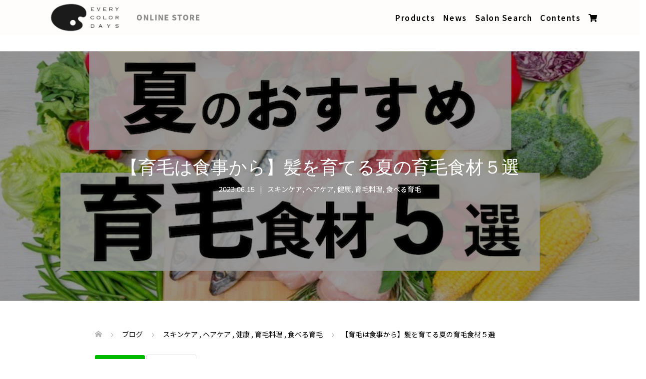

--- FILE ---
content_type: text/html; charset=UTF-8
request_url: https://shop.everycolordays.jp/2023/06/5054/
body_size: 25005
content:

<!DOCTYPE html>
<html dir="ltr" lang="ja" prefix="og: https://ogp.me/ns#">
<head>
<meta charset="UTF-8">
<meta name="description" content="夏におすすめの育毛食材、岩牡蠣、アジ、カツオ、モロヘイヤ、エゴマの葉。旬の食材には育毛にも良い栄養を含んだものがたくさん。育毛に関係する栄養知識とともにご紹介します。">
<meta name="viewport" content="width=device-width">
<title>【育毛は食事から】髪を育てる夏の育毛食材５選 【公式】EVERY COLOR DAYS - ONLINE STORE</title>

		<!-- All in One SEO 4.9.3 - aioseo.com -->
	<meta name="description" content="健康な髪の毛を育てるためには、外からのケアだけでなく内側からのケアも重要です。猛暑を迎える夏には特に、育毛のために意識すべき食材が存在します。それが岩牡蠣、アジ、カツオ、モロヘイヤ、エゴマの葉。この記事では、夏が旬の育毛食材を栄養知識と一緒にご紹介します。美しい髪を目指す方にとって、ぜひ取り入れていただきたい情報です。" />
	<meta name="robots" content="max-image-preview:large" />
	<meta name="author" content="chk39007"/>
	<link rel="canonical" href="https://shop.everycolordays.jp/2023/06/5054/" />
	<meta name="generator" content="All in One SEO (AIOSEO) 4.9.3" />
		<meta property="og:locale" content="ja_JP" />
		<meta property="og:site_name" content="【公式】EVERY COLOR DAYS - ONLINE STORE - エブリカラーデイズ ゼロカラーケアフォームの公式オンラインショップです。ご自宅で簡単にできる本格的なヘアカラーケアとスキンケア商品のご紹介しています。ープロのケアを日々のケアにー毛髪診断士のカウンセリングも行っています。" />
		<meta property="og:type" content="article" />
		<meta property="og:title" content="【育毛は食事から】髪を育てる夏の育毛食材５選 【公式】EVERY COLOR DAYS - ONLINE STORE" />
		<meta property="og:description" content="健康な髪の毛を育てるためには、外からのケアだけでなく内側からのケアも重要です。猛暑を迎える夏には特に、育毛のために意識すべき食材が存在します。それが岩牡蠣、アジ、カツオ、モロヘイヤ、エゴマの葉。この記事では、夏が旬の育毛食材を栄養知識と一緒にご紹介します。美しい髪を目指す方にとって、ぜひ取り入れていただきたい情報です。" />
		<meta property="og:url" content="https://shop.everycolordays.jp/2023/06/5054/" />
		<meta property="og:image" content="https://shop.everycolordays.jp/wp-content/uploads/2023/05/zero_004.png" />
		<meta property="og:image:secure_url" content="https://shop.everycolordays.jp/wp-content/uploads/2023/05/zero_004.png" />
		<meta property="og:image:width" content="1000" />
		<meta property="og:image:height" content="795" />
		<meta property="article:published_time" content="2023-06-15T12:00:19+00:00" />
		<meta property="article:modified_time" content="2024-05-02T05:04:33+00:00" />
		<meta property="article:publisher" content="https://www.facebook.com/everycolordays/" />
		<meta name="twitter:card" content="summary_large_image" />
		<meta name="twitter:site" content="@everycolordays" />
		<meta name="twitter:title" content="【育毛は食事から】髪を育てる夏の育毛食材５選 【公式】EVERY COLOR DAYS - ONLINE STORE" />
		<meta name="twitter:description" content="健康な髪の毛を育てるためには、外からのケアだけでなく内側からのケアも重要です。猛暑を迎える夏には特に、育毛のために意識すべき食材が存在します。それが岩牡蠣、アジ、カツオ、モロヘイヤ、エゴマの葉。この記事では、夏が旬の育毛食材を栄養知識と一緒にご紹介します。美しい髪を目指す方にとって、ぜひ取り入れていただきたい情報です。" />
		<meta name="twitter:creator" content="@everycolordays" />
		<meta name="twitter:image" content="https://shop.everycolordays.jp/wp-content/uploads/2023/05/zero_004.png" />
		<script type="application/ld+json" class="aioseo-schema">
			{"@context":"https:\/\/schema.org","@graph":[{"@type":"BlogPosting","@id":"https:\/\/shop.everycolordays.jp\/2023\/06\/5054\/#blogposting","name":"\u3010\u80b2\u6bdb\u306f\u98df\u4e8b\u304b\u3089\u3011\u9aea\u3092\u80b2\u3066\u308b\u590f\u306e\u80b2\u6bdb\u98df\u6750\uff15\u9078 \u3010\u516c\u5f0f\u3011EVERY COLOR DAYS - ONLINE STORE","headline":"\u3010\u80b2\u6bdb\u306f\u98df\u4e8b\u304b\u3089\u3011\u9aea\u3092\u80b2\u3066\u308b\u590f\u306e\u80b2\u6bdb\u98df\u6750\uff15\u9078","author":{"@id":"https:\/\/shop.everycolordays.jp\/author\/chk39007\/#author"},"publisher":{"@id":"https:\/\/shop.everycolordays.jp\/#organization"},"image":{"@type":"ImageObject","url":"https:\/\/shop.everycolordays.jp\/wp-content\/uploads\/2023\/06\/710409fd837471c1df534e78410a48d1.png","width":1000,"height":664,"caption":"\u590f\u306e\u304a\u3059\u3059\u3081\u80b2\u6bdb\u98df\u67505\u9078"},"datePublished":"2023-06-15T21:00:19+09:00","dateModified":"2024-05-02T14:04:33+09:00","inLanguage":"ja","mainEntityOfPage":{"@id":"https:\/\/shop.everycolordays.jp\/2023\/06\/5054\/#webpage"},"isPartOf":{"@id":"https:\/\/shop.everycolordays.jp\/2023\/06\/5054\/#webpage"},"articleSection":"\u30b9\u30ad\u30f3\u30b1\u30a2, \u30d8\u30a2\u30b1\u30a2, \u5065\u5eb7, \u80b2\u6bdb\u6599\u7406, \u98df\u3079\u308b\u80b2\u6bdb, \u30a8\u30a4\u30b8\u30f3\u30b0, \u80b2\u6bdb, \u982d\u76ae\u30b1\u30a2, \u9aea"},{"@type":"BreadcrumbList","@id":"https:\/\/shop.everycolordays.jp\/2023\/06\/5054\/#breadcrumblist","itemListElement":[{"@type":"ListItem","@id":"https:\/\/shop.everycolordays.jp#listItem","position":1,"name":"\u30db\u30fc\u30e0","item":"https:\/\/shop.everycolordays.jp","nextItem":{"@type":"ListItem","@id":"https:\/\/shop.everycolordays.jp\/category\/%e3%83%98%e3%82%a2%e3%82%b1%e3%82%a2\/#listItem","name":"\u30d8\u30a2\u30b1\u30a2"}},{"@type":"ListItem","@id":"https:\/\/shop.everycolordays.jp\/category\/%e3%83%98%e3%82%a2%e3%82%b1%e3%82%a2\/#listItem","position":2,"name":"\u30d8\u30a2\u30b1\u30a2","item":"https:\/\/shop.everycolordays.jp\/category\/%e3%83%98%e3%82%a2%e3%82%b1%e3%82%a2\/","nextItem":{"@type":"ListItem","@id":"https:\/\/shop.everycolordays.jp\/2023\/06\/5054\/#listItem","name":"\u3010\u80b2\u6bdb\u306f\u98df\u4e8b\u304b\u3089\u3011\u9aea\u3092\u80b2\u3066\u308b\u590f\u306e\u80b2\u6bdb\u98df\u6750\uff15\u9078"},"previousItem":{"@type":"ListItem","@id":"https:\/\/shop.everycolordays.jp#listItem","name":"\u30db\u30fc\u30e0"}},{"@type":"ListItem","@id":"https:\/\/shop.everycolordays.jp\/2023\/06\/5054\/#listItem","position":3,"name":"\u3010\u80b2\u6bdb\u306f\u98df\u4e8b\u304b\u3089\u3011\u9aea\u3092\u80b2\u3066\u308b\u590f\u306e\u80b2\u6bdb\u98df\u6750\uff15\u9078","previousItem":{"@type":"ListItem","@id":"https:\/\/shop.everycolordays.jp\/category\/%e3%83%98%e3%82%a2%e3%82%b1%e3%82%a2\/#listItem","name":"\u30d8\u30a2\u30b1\u30a2"}}]},{"@type":"Organization","@id":"https:\/\/shop.everycolordays.jp\/#organization","name":"\u3010\u516c\u5f0f\u3011EVERY COLOR DAYS - ONLINE STORE","description":"\u30a8\u30d6\u30ea\u30ab\u30e9\u30fc\u30c7\u30a4\u30ba \u30bc\u30ed\u30ab\u30e9\u30fc\u30b1\u30a2\u30d5\u30a9\u30fc\u30e0\u306e\u516c\u5f0f\u30aa\u30f3\u30e9\u30a4\u30f3\u30b7\u30e7\u30c3\u30d7\u3067\u3059\u3002\u3054\u81ea\u5b85\u3067\u7c21\u5358\u306b\u3067\u304d\u308b\u672c\u683c\u7684\u306a\u30d8\u30a2\u30ab\u30e9\u30fc\u30b1\u30a2\u3068\u30b9\u30ad\u30f3\u30b1\u30a2\u5546\u54c1\u306e\u3054\u7d39\u4ecb\u3057\u3066\u3044\u307e\u3059\u3002\u30fc\u30d7\u30ed\u306e\u30b1\u30a2\u3092\u65e5\u3005\u306e\u30b1\u30a2\u306b\u30fc\u6bdb\u9aea\u8a3a\u65ad\u58eb\u306e\u30ab\u30a6\u30f3\u30bb\u30ea\u30f3\u30b0\u3082\u884c\u3063\u3066\u3044\u307e\u3059\u3002","url":"https:\/\/shop.everycolordays.jp\/","telephone":"+81364218508","logo":{"@type":"ImageObject","url":"https:\/\/shop.everycolordays.jp\/wp-content\/uploads\/2019\/12\/ecd_logo_h_2.png","@id":"https:\/\/shop.everycolordays.jp\/2023\/06\/5054\/#organizationLogo","width":411,"height":234},"image":{"@id":"https:\/\/shop.everycolordays.jp\/2023\/06\/5054\/#organizationLogo"},"sameAs":["https:\/\/www.facebook.com\/everycolordays\/","https:\/\/twitter.com\/everycolordays","https:\/\/www.instagram.com\/everycolordays_daichi\/"]},{"@type":"Person","@id":"https:\/\/shop.everycolordays.jp\/author\/chk39007\/#author","url":"https:\/\/shop.everycolordays.jp\/author\/chk39007\/","name":"chk39007"},{"@type":"WebPage","@id":"https:\/\/shop.everycolordays.jp\/2023\/06\/5054\/#webpage","url":"https:\/\/shop.everycolordays.jp\/2023\/06\/5054\/","name":"\u3010\u80b2\u6bdb\u306f\u98df\u4e8b\u304b\u3089\u3011\u9aea\u3092\u80b2\u3066\u308b\u590f\u306e\u80b2\u6bdb\u98df\u6750\uff15\u9078 \u3010\u516c\u5f0f\u3011EVERY COLOR DAYS - ONLINE STORE","description":"\u5065\u5eb7\u306a\u9aea\u306e\u6bdb\u3092\u80b2\u3066\u308b\u305f\u3081\u306b\u306f\u3001\u5916\u304b\u3089\u306e\u30b1\u30a2\u3060\u3051\u3067\u306a\u304f\u5185\u5074\u304b\u3089\u306e\u30b1\u30a2\u3082\u91cd\u8981\u3067\u3059\u3002\u731b\u6691\u3092\u8fce\u3048\u308b\u590f\u306b\u306f\u7279\u306b\u3001\u80b2\u6bdb\u306e\u305f\u3081\u306b\u610f\u8b58\u3059\u3079\u304d\u98df\u6750\u304c\u5b58\u5728\u3057\u307e\u3059\u3002\u305d\u308c\u304c\u5ca9\u7261\u8823\u3001\u30a2\u30b8\u3001\u30ab\u30c4\u30aa\u3001\u30e2\u30ed\u30d8\u30a4\u30e4\u3001\u30a8\u30b4\u30de\u306e\u8449\u3002\u3053\u306e\u8a18\u4e8b\u3067\u306f\u3001\u590f\u304c\u65ec\u306e\u80b2\u6bdb\u98df\u6750\u3092\u6804\u990a\u77e5\u8b58\u3068\u4e00\u7dd2\u306b\u3054\u7d39\u4ecb\u3057\u307e\u3059\u3002\u7f8e\u3057\u3044\u9aea\u3092\u76ee\u6307\u3059\u65b9\u306b\u3068\u3063\u3066\u3001\u305c\u3072\u53d6\u308a\u5165\u308c\u3066\u3044\u305f\u3060\u304d\u305f\u3044\u60c5\u5831\u3067\u3059\u3002","inLanguage":"ja","isPartOf":{"@id":"https:\/\/shop.everycolordays.jp\/#website"},"breadcrumb":{"@id":"https:\/\/shop.everycolordays.jp\/2023\/06\/5054\/#breadcrumblist"},"author":{"@id":"https:\/\/shop.everycolordays.jp\/author\/chk39007\/#author"},"creator":{"@id":"https:\/\/shop.everycolordays.jp\/author\/chk39007\/#author"},"image":{"@type":"ImageObject","url":"https:\/\/shop.everycolordays.jp\/wp-content\/uploads\/2023\/06\/710409fd837471c1df534e78410a48d1.png","@id":"https:\/\/shop.everycolordays.jp\/2023\/06\/5054\/#mainImage","width":1000,"height":664,"caption":"\u590f\u306e\u304a\u3059\u3059\u3081\u80b2\u6bdb\u98df\u67505\u9078"},"primaryImageOfPage":{"@id":"https:\/\/shop.everycolordays.jp\/2023\/06\/5054\/#mainImage"},"datePublished":"2023-06-15T21:00:19+09:00","dateModified":"2024-05-02T14:04:33+09:00"},{"@type":"WebSite","@id":"https:\/\/shop.everycolordays.jp\/#website","url":"https:\/\/shop.everycolordays.jp\/","name":"\u3010\u516c\u5f0f\u3011EVERY COLOR DAYS - ONLINE STORE","description":"\u30a8\u30d6\u30ea\u30ab\u30e9\u30fc\u30c7\u30a4\u30ba \u30bc\u30ed\u30ab\u30e9\u30fc\u30b1\u30a2\u30d5\u30a9\u30fc\u30e0\u306e\u516c\u5f0f\u30aa\u30f3\u30e9\u30a4\u30f3\u30b7\u30e7\u30c3\u30d7\u3067\u3059\u3002\u3054\u81ea\u5b85\u3067\u7c21\u5358\u306b\u3067\u304d\u308b\u672c\u683c\u7684\u306a\u30d8\u30a2\u30ab\u30e9\u30fc\u30b1\u30a2\u3068\u30b9\u30ad\u30f3\u30b1\u30a2\u5546\u54c1\u306e\u3054\u7d39\u4ecb\u3057\u3066\u3044\u307e\u3059\u3002\u30fc\u30d7\u30ed\u306e\u30b1\u30a2\u3092\u65e5\u3005\u306e\u30b1\u30a2\u306b\u30fc\u6bdb\u9aea\u8a3a\u65ad\u58eb\u306e\u30ab\u30a6\u30f3\u30bb\u30ea\u30f3\u30b0\u3082\u884c\u3063\u3066\u3044\u307e\u3059\u3002","inLanguage":"ja","publisher":{"@id":"https:\/\/shop.everycolordays.jp\/#organization"}}]}
		</script>
		<!-- All in One SEO -->

<link rel='dns-prefetch' href='//www.googletagmanager.com' />
<link rel='dns-prefetch' href='//pagead2.googlesyndication.com' />
<link rel="alternate" type="application/rss+xml" title="【公式】EVERY COLOR DAYS - ONLINE STORE &raquo; 【育毛は食事から】髪を育てる夏の育毛食材５選 のコメントのフィード" href="https://shop.everycolordays.jp/2023/06/5054/feed/" />
<link rel="alternate" title="oEmbed (JSON)" type="application/json+oembed" href="https://shop.everycolordays.jp/wp-json/oembed/1.0/embed?url=https%3A%2F%2Fshop.everycolordays.jp%2F2023%2F06%2F5054%2F" />
<link rel="alternate" title="oEmbed (XML)" type="text/xml+oembed" href="https://shop.everycolordays.jp/wp-json/oembed/1.0/embed?url=https%3A%2F%2Fshop.everycolordays.jp%2F2023%2F06%2F5054%2F&#038;format=xml" />
<link rel="manifest" href="https://shop.everycolordays.jp/tcdpwa-manifest.json">
<script>
  if ('serviceWorker' in navigator) {
    window.addEventListener('load', () => {
      // ここでルート直下を指すURLを指定
      navigator.serviceWorker.register('https://shop.everycolordays.jp/tcd-pwa-sw.js')
        .then(reg => {
          console.log('Service Worker registered. Scope is:', reg.scope);
        })
        .catch(err => {
          console.error('Service Worker registration failed:', err);
        });
    });
  }
</script>
<link rel="preconnect" href="https://fonts.googleapis.com">
<link rel="preconnect" href="https://fonts.gstatic.com" crossorigin>
<link href="https://fonts.googleapis.com/css2?family=Noto+Sans+JP:wght@400;600" rel="stylesheet">
<style id='wp-img-auto-sizes-contain-inline-css' type='text/css'>
img:is([sizes=auto i],[sizes^="auto," i]){contain-intrinsic-size:3000px 1500px}
/*# sourceURL=wp-img-auto-sizes-contain-inline-css */
</style>
<style id='wp-block-library-inline-css' type='text/css'>
:root{--wp-block-synced-color:#7a00df;--wp-block-synced-color--rgb:122,0,223;--wp-bound-block-color:var(--wp-block-synced-color);--wp-editor-canvas-background:#ddd;--wp-admin-theme-color:#007cba;--wp-admin-theme-color--rgb:0,124,186;--wp-admin-theme-color-darker-10:#006ba1;--wp-admin-theme-color-darker-10--rgb:0,107,160.5;--wp-admin-theme-color-darker-20:#005a87;--wp-admin-theme-color-darker-20--rgb:0,90,135;--wp-admin-border-width-focus:2px}@media (min-resolution:192dpi){:root{--wp-admin-border-width-focus:1.5px}}.wp-element-button{cursor:pointer}:root .has-very-light-gray-background-color{background-color:#eee}:root .has-very-dark-gray-background-color{background-color:#313131}:root .has-very-light-gray-color{color:#eee}:root .has-very-dark-gray-color{color:#313131}:root .has-vivid-green-cyan-to-vivid-cyan-blue-gradient-background{background:linear-gradient(135deg,#00d084,#0693e3)}:root .has-purple-crush-gradient-background{background:linear-gradient(135deg,#34e2e4,#4721fb 50%,#ab1dfe)}:root .has-hazy-dawn-gradient-background{background:linear-gradient(135deg,#faaca8,#dad0ec)}:root .has-subdued-olive-gradient-background{background:linear-gradient(135deg,#fafae1,#67a671)}:root .has-atomic-cream-gradient-background{background:linear-gradient(135deg,#fdd79a,#004a59)}:root .has-nightshade-gradient-background{background:linear-gradient(135deg,#330968,#31cdcf)}:root .has-midnight-gradient-background{background:linear-gradient(135deg,#020381,#2874fc)}:root{--wp--preset--font-size--normal:16px;--wp--preset--font-size--huge:42px}.has-regular-font-size{font-size:1em}.has-larger-font-size{font-size:2.625em}.has-normal-font-size{font-size:var(--wp--preset--font-size--normal)}.has-huge-font-size{font-size:var(--wp--preset--font-size--huge)}.has-text-align-center{text-align:center}.has-text-align-left{text-align:left}.has-text-align-right{text-align:right}.has-fit-text{white-space:nowrap!important}#end-resizable-editor-section{display:none}.aligncenter{clear:both}.items-justified-left{justify-content:flex-start}.items-justified-center{justify-content:center}.items-justified-right{justify-content:flex-end}.items-justified-space-between{justify-content:space-between}.screen-reader-text{border:0;clip-path:inset(50%);height:1px;margin:-1px;overflow:hidden;padding:0;position:absolute;width:1px;word-wrap:normal!important}.screen-reader-text:focus{background-color:#ddd;clip-path:none;color:#444;display:block;font-size:1em;height:auto;left:5px;line-height:normal;padding:15px 23px 14px;text-decoration:none;top:5px;width:auto;z-index:100000}html :where(.has-border-color){border-style:solid}html :where([style*=border-top-color]){border-top-style:solid}html :where([style*=border-right-color]){border-right-style:solid}html :where([style*=border-bottom-color]){border-bottom-style:solid}html :where([style*=border-left-color]){border-left-style:solid}html :where([style*=border-width]){border-style:solid}html :where([style*=border-top-width]){border-top-style:solid}html :where([style*=border-right-width]){border-right-style:solid}html :where([style*=border-bottom-width]){border-bottom-style:solid}html :where([style*=border-left-width]){border-left-style:solid}html :where(img[class*=wp-image-]){height:auto;max-width:100%}:where(figure){margin:0 0 1em}html :where(.is-position-sticky){--wp-admin--admin-bar--position-offset:var(--wp-admin--admin-bar--height,0px)}@media screen and (max-width:600px){html :where(.is-position-sticky){--wp-admin--admin-bar--position-offset:0px}}

/*# sourceURL=wp-block-library-inline-css */
</style><style id='global-styles-inline-css' type='text/css'>
:root{--wp--preset--aspect-ratio--square: 1;--wp--preset--aspect-ratio--4-3: 4/3;--wp--preset--aspect-ratio--3-4: 3/4;--wp--preset--aspect-ratio--3-2: 3/2;--wp--preset--aspect-ratio--2-3: 2/3;--wp--preset--aspect-ratio--16-9: 16/9;--wp--preset--aspect-ratio--9-16: 9/16;--wp--preset--color--black: #000000;--wp--preset--color--cyan-bluish-gray: #abb8c3;--wp--preset--color--white: #ffffff;--wp--preset--color--pale-pink: #f78da7;--wp--preset--color--vivid-red: #cf2e2e;--wp--preset--color--luminous-vivid-orange: #ff6900;--wp--preset--color--luminous-vivid-amber: #fcb900;--wp--preset--color--light-green-cyan: #7bdcb5;--wp--preset--color--vivid-green-cyan: #00d084;--wp--preset--color--pale-cyan-blue: #8ed1fc;--wp--preset--color--vivid-cyan-blue: #0693e3;--wp--preset--color--vivid-purple: #9b51e0;--wp--preset--gradient--vivid-cyan-blue-to-vivid-purple: linear-gradient(135deg,rgb(6,147,227) 0%,rgb(155,81,224) 100%);--wp--preset--gradient--light-green-cyan-to-vivid-green-cyan: linear-gradient(135deg,rgb(122,220,180) 0%,rgb(0,208,130) 100%);--wp--preset--gradient--luminous-vivid-amber-to-luminous-vivid-orange: linear-gradient(135deg,rgb(252,185,0) 0%,rgb(255,105,0) 100%);--wp--preset--gradient--luminous-vivid-orange-to-vivid-red: linear-gradient(135deg,rgb(255,105,0) 0%,rgb(207,46,46) 100%);--wp--preset--gradient--very-light-gray-to-cyan-bluish-gray: linear-gradient(135deg,rgb(238,238,238) 0%,rgb(169,184,195) 100%);--wp--preset--gradient--cool-to-warm-spectrum: linear-gradient(135deg,rgb(74,234,220) 0%,rgb(151,120,209) 20%,rgb(207,42,186) 40%,rgb(238,44,130) 60%,rgb(251,105,98) 80%,rgb(254,248,76) 100%);--wp--preset--gradient--blush-light-purple: linear-gradient(135deg,rgb(255,206,236) 0%,rgb(152,150,240) 100%);--wp--preset--gradient--blush-bordeaux: linear-gradient(135deg,rgb(254,205,165) 0%,rgb(254,45,45) 50%,rgb(107,0,62) 100%);--wp--preset--gradient--luminous-dusk: linear-gradient(135deg,rgb(255,203,112) 0%,rgb(199,81,192) 50%,rgb(65,88,208) 100%);--wp--preset--gradient--pale-ocean: linear-gradient(135deg,rgb(255,245,203) 0%,rgb(182,227,212) 50%,rgb(51,167,181) 100%);--wp--preset--gradient--electric-grass: linear-gradient(135deg,rgb(202,248,128) 0%,rgb(113,206,126) 100%);--wp--preset--gradient--midnight: linear-gradient(135deg,rgb(2,3,129) 0%,rgb(40,116,252) 100%);--wp--preset--font-size--small: 13px;--wp--preset--font-size--medium: 20px;--wp--preset--font-size--large: 36px;--wp--preset--font-size--x-large: 42px;--wp--preset--spacing--20: 0.44rem;--wp--preset--spacing--30: 0.67rem;--wp--preset--spacing--40: 1rem;--wp--preset--spacing--50: 1.5rem;--wp--preset--spacing--60: 2.25rem;--wp--preset--spacing--70: 3.38rem;--wp--preset--spacing--80: 5.06rem;--wp--preset--shadow--natural: 6px 6px 9px rgba(0, 0, 0, 0.2);--wp--preset--shadow--deep: 12px 12px 50px rgba(0, 0, 0, 0.4);--wp--preset--shadow--sharp: 6px 6px 0px rgba(0, 0, 0, 0.2);--wp--preset--shadow--outlined: 6px 6px 0px -3px rgb(255, 255, 255), 6px 6px rgb(0, 0, 0);--wp--preset--shadow--crisp: 6px 6px 0px rgb(0, 0, 0);}:where(.is-layout-flex){gap: 0.5em;}:where(.is-layout-grid){gap: 0.5em;}body .is-layout-flex{display: flex;}.is-layout-flex{flex-wrap: wrap;align-items: center;}.is-layout-flex > :is(*, div){margin: 0;}body .is-layout-grid{display: grid;}.is-layout-grid > :is(*, div){margin: 0;}:where(.wp-block-columns.is-layout-flex){gap: 2em;}:where(.wp-block-columns.is-layout-grid){gap: 2em;}:where(.wp-block-post-template.is-layout-flex){gap: 1.25em;}:where(.wp-block-post-template.is-layout-grid){gap: 1.25em;}.has-black-color{color: var(--wp--preset--color--black) !important;}.has-cyan-bluish-gray-color{color: var(--wp--preset--color--cyan-bluish-gray) !important;}.has-white-color{color: var(--wp--preset--color--white) !important;}.has-pale-pink-color{color: var(--wp--preset--color--pale-pink) !important;}.has-vivid-red-color{color: var(--wp--preset--color--vivid-red) !important;}.has-luminous-vivid-orange-color{color: var(--wp--preset--color--luminous-vivid-orange) !important;}.has-luminous-vivid-amber-color{color: var(--wp--preset--color--luminous-vivid-amber) !important;}.has-light-green-cyan-color{color: var(--wp--preset--color--light-green-cyan) !important;}.has-vivid-green-cyan-color{color: var(--wp--preset--color--vivid-green-cyan) !important;}.has-pale-cyan-blue-color{color: var(--wp--preset--color--pale-cyan-blue) !important;}.has-vivid-cyan-blue-color{color: var(--wp--preset--color--vivid-cyan-blue) !important;}.has-vivid-purple-color{color: var(--wp--preset--color--vivid-purple) !important;}.has-black-background-color{background-color: var(--wp--preset--color--black) !important;}.has-cyan-bluish-gray-background-color{background-color: var(--wp--preset--color--cyan-bluish-gray) !important;}.has-white-background-color{background-color: var(--wp--preset--color--white) !important;}.has-pale-pink-background-color{background-color: var(--wp--preset--color--pale-pink) !important;}.has-vivid-red-background-color{background-color: var(--wp--preset--color--vivid-red) !important;}.has-luminous-vivid-orange-background-color{background-color: var(--wp--preset--color--luminous-vivid-orange) !important;}.has-luminous-vivid-amber-background-color{background-color: var(--wp--preset--color--luminous-vivid-amber) !important;}.has-light-green-cyan-background-color{background-color: var(--wp--preset--color--light-green-cyan) !important;}.has-vivid-green-cyan-background-color{background-color: var(--wp--preset--color--vivid-green-cyan) !important;}.has-pale-cyan-blue-background-color{background-color: var(--wp--preset--color--pale-cyan-blue) !important;}.has-vivid-cyan-blue-background-color{background-color: var(--wp--preset--color--vivid-cyan-blue) !important;}.has-vivid-purple-background-color{background-color: var(--wp--preset--color--vivid-purple) !important;}.has-black-border-color{border-color: var(--wp--preset--color--black) !important;}.has-cyan-bluish-gray-border-color{border-color: var(--wp--preset--color--cyan-bluish-gray) !important;}.has-white-border-color{border-color: var(--wp--preset--color--white) !important;}.has-pale-pink-border-color{border-color: var(--wp--preset--color--pale-pink) !important;}.has-vivid-red-border-color{border-color: var(--wp--preset--color--vivid-red) !important;}.has-luminous-vivid-orange-border-color{border-color: var(--wp--preset--color--luminous-vivid-orange) !important;}.has-luminous-vivid-amber-border-color{border-color: var(--wp--preset--color--luminous-vivid-amber) !important;}.has-light-green-cyan-border-color{border-color: var(--wp--preset--color--light-green-cyan) !important;}.has-vivid-green-cyan-border-color{border-color: var(--wp--preset--color--vivid-green-cyan) !important;}.has-pale-cyan-blue-border-color{border-color: var(--wp--preset--color--pale-cyan-blue) !important;}.has-vivid-cyan-blue-border-color{border-color: var(--wp--preset--color--vivid-cyan-blue) !important;}.has-vivid-purple-border-color{border-color: var(--wp--preset--color--vivid-purple) !important;}.has-vivid-cyan-blue-to-vivid-purple-gradient-background{background: var(--wp--preset--gradient--vivid-cyan-blue-to-vivid-purple) !important;}.has-light-green-cyan-to-vivid-green-cyan-gradient-background{background: var(--wp--preset--gradient--light-green-cyan-to-vivid-green-cyan) !important;}.has-luminous-vivid-amber-to-luminous-vivid-orange-gradient-background{background: var(--wp--preset--gradient--luminous-vivid-amber-to-luminous-vivid-orange) !important;}.has-luminous-vivid-orange-to-vivid-red-gradient-background{background: var(--wp--preset--gradient--luminous-vivid-orange-to-vivid-red) !important;}.has-very-light-gray-to-cyan-bluish-gray-gradient-background{background: var(--wp--preset--gradient--very-light-gray-to-cyan-bluish-gray) !important;}.has-cool-to-warm-spectrum-gradient-background{background: var(--wp--preset--gradient--cool-to-warm-spectrum) !important;}.has-blush-light-purple-gradient-background{background: var(--wp--preset--gradient--blush-light-purple) !important;}.has-blush-bordeaux-gradient-background{background: var(--wp--preset--gradient--blush-bordeaux) !important;}.has-luminous-dusk-gradient-background{background: var(--wp--preset--gradient--luminous-dusk) !important;}.has-pale-ocean-gradient-background{background: var(--wp--preset--gradient--pale-ocean) !important;}.has-electric-grass-gradient-background{background: var(--wp--preset--gradient--electric-grass) !important;}.has-midnight-gradient-background{background: var(--wp--preset--gradient--midnight) !important;}.has-small-font-size{font-size: var(--wp--preset--font-size--small) !important;}.has-medium-font-size{font-size: var(--wp--preset--font-size--medium) !important;}.has-large-font-size{font-size: var(--wp--preset--font-size--large) !important;}.has-x-large-font-size{font-size: var(--wp--preset--font-size--x-large) !important;}
/*# sourceURL=global-styles-inline-css */
</style>

<style id='classic-theme-styles-inline-css' type='text/css'>
/*! This file is auto-generated */
.wp-block-button__link{color:#fff;background-color:#32373c;border-radius:9999px;box-shadow:none;text-decoration:none;padding:calc(.667em + 2px) calc(1.333em + 2px);font-size:1.125em}.wp-block-file__button{background:#32373c;color:#fff;text-decoration:none}
/*# sourceURL=/wp-includes/css/classic-themes.min.css */
</style>
<link rel='stylesheet' id='contact-form-7-css' href='https://shop.everycolordays.jp/wp-content/plugins/contact-form-7/includes/css/styles.css?ver=6.1.4' type='text/css' media='all' />
<link rel='stylesheet' id='toc-screen-css' href='https://shop.everycolordays.jp/wp-content/plugins/table-of-contents-plus/screen.min.css?ver=2411.1' type='text/css' media='all' />
<link rel='stylesheet' id='parent-style-css' href='https://shop.everycolordays.jp/wp-content/themes/oops_tcd048/style.css?ver=6.9' type='text/css' media='all' />
<link rel='stylesheet' id='child-style-css' href='https://shop.everycolordays.jp/wp-content/themes/oops_tcd048-child/style.css?ver=6.9' type='text/css' media='all' />
<link rel='stylesheet' id='oops-slick-css' href='https://shop.everycolordays.jp/wp-content/themes/oops_tcd048/css/slick.min.css?ver=6.9' type='text/css' media='all' />
<link rel='stylesheet' id='oops-slick-theme-css' href='https://shop.everycolordays.jp/wp-content/themes/oops_tcd048/css/slick-theme.min.css?ver=6.9' type='text/css' media='all' />
<link rel='stylesheet' id='oops-style-css' href='https://shop.everycolordays.jp/wp-content/themes/oops_tcd048-child/style.css?ver=3.1.2' type='text/css' media='all' />
<link rel='stylesheet' id='oops-sns-css' href='https://shop.everycolordays.jp/wp-content/themes/oops_tcd048/css/sns-button.css?ver=6.9' type='text/css' media='all' />
<link rel='stylesheet' id='oops-responsive-css' href='https://shop.everycolordays.jp/wp-content/themes/oops_tcd048/responsive.min.css?ver=3.1.2' type='text/css' media='all' />
<link rel='stylesheet' id='design-plus-css' href='https://shop.everycolordays.jp/wp-content/themes/oops_tcd048/css/design-plus.css?ver=3.1.2' type='text/css' media='all' />
<style>:root {
  --tcd-font-type1: Arial,"Hiragino Sans","Yu Gothic Medium","Meiryo",sans-serif;
  --tcd-font-type2: "Times New Roman",Times,"Yu Mincho","游明朝","游明朝体","Hiragino Mincho Pro",serif;
  --tcd-font-type3: Palatino,"Yu Kyokasho","游教科書体","UD デジタル 教科書体 N","游明朝","游明朝体","Hiragino Mincho Pro","Meiryo",serif;
  --tcd-font-type-logo: "Noto Sans JP",sans-serif;
}</style>
<!--n2css--><!--n2js--><script type="text/javascript" src="https://shop.everycolordays.jp/wp-includes/js/jquery/jquery.min.js?ver=3.7.1" id="jquery-core-js"></script>
<script type="text/javascript" src="https://shop.everycolordays.jp/wp-includes/js/jquery/jquery-migrate.min.js?ver=3.4.1" id="jquery-migrate-js"></script>
<script type="text/javascript" src="https://shop.everycolordays.jp/wp-content/themes/oops_tcd048/js/tcd_cookie.js?ver=3.1.2" id="oops-cookie-js"></script>

<!-- Site Kit によって追加された Google タグ（gtag.js）スニペット -->
<!-- Google アナリティクス スニペット (Site Kit が追加) -->
<script type="text/javascript" src="https://www.googletagmanager.com/gtag/js?id=GT-KDQHVXK" id="google_gtagjs-js" async></script>
<script type="text/javascript" id="google_gtagjs-js-after">
/* <![CDATA[ */
window.dataLayer = window.dataLayer || [];function gtag(){dataLayer.push(arguments);}
gtag("set","linker",{"domains":["shop.everycolordays.jp"]});
gtag("js", new Date());
gtag("set", "developer_id.dZTNiMT", true);
gtag("config", "GT-KDQHVXK");
//# sourceURL=google_gtagjs-js-after
/* ]]> */
</script>
<link rel="https://api.w.org/" href="https://shop.everycolordays.jp/wp-json/" /><link rel="alternate" title="JSON" type="application/json" href="https://shop.everycolordays.jp/wp-json/wp/v2/posts/5054" /><link rel="EditURI" type="application/rsd+xml" title="RSD" href="https://shop.everycolordays.jp/xmlrpc.php?rsd" />
<meta name="generator" content="WordPress 6.9" />
<link rel='shortlink' href='https://shop.everycolordays.jp/?p=5054' />
<meta name="generator" content="Site Kit by Google 1.171.0" /><style>
.p-cta--1::before { background: #000000; opacity: 0.5; }
.p-cta--1 .p-cta__btn { background: #ff8000; }
.p-cta--1 .p-cta__btn:hover { background: #444444; }
.p-cta--2::before { background: #000000; opacity: 0.5; }
.p-cta--2 .p-cta__btn { background: #ff8000; }
.p-cta--2 .p-cta__btn:hover { background: #444444; }
.p-cta--3::before { background: #000000; opacity: 0.5; }
.p-cta--3 .p-cta__btn { background: #ff8000; }
.p-cta--3 .p-cta__btn:hover { background: #444444; }
</style>
<style>
.p-footer-cta--1 .p-footer-cta__catch { color: #ffffff; }
.p-footer-cta--1 .p-footer-cta__desc { color: #999999; }
.p-footer-cta--1 .p-footer-cta__inner { background: rgba( 0, 0, 0, 1); }
.p-footer-cta--1 .p-footer-cta__btn { background: #ff8000; }
.p-footer-cta--1 .p-footer-cta__btn:hover { background: #444444; }
.p-footer-cta--2 .p-footer-cta__catch { color: #ffffff; }
.p-footer-cta--2 .p-footer-cta__desc { color: #999999; }
.p-footer-cta--2 .p-footer-cta__inner { background: rgba( 0, 0, 0, 1); }
.p-footer-cta--2 .p-footer-cta__btn { background: #ff8000; }
.p-footer-cta--2 .p-footer-cta__btn:hover { background: #444444; }
.p-footer-cta--3 .p-footer-cta__catch { color: #ffffff; }
.p-footer-cta--3 .p-footer-cta__desc { color: #999999; }
.p-footer-cta--3 .p-footer-cta__inner { background: rgba( 0, 0, 0, 1); }
.p-footer-cta--3 .p-footer-cta__btn { background: #ff8000; }
.p-footer-cta--3 .p-footer-cta__btn:hover { background: #444444; }
</style>
<style>
/* Primary color */
.p-global-nav .sub-menu a, .p-news-ticker, .p-widget-dropdown, .p-widget-dropdown select, .p-headline, .p-latest-news__title, .l-footer, .p-menu-button.is-active, .q_styled_ol li:before { background: #666666; }

/* Secondary color */
.p-global-nav .sub-menu li a:hover, .p-widget-search__submit:hover, .p-button, .p-review__button:hover, .p-pager__item a:hover, .c-comment__form-submit:hover { background: #aaaaaa; }
.l-header--large .p-global-nav > li > a:hover, .l-header--large.is-active .p-global-nav > li > a:hover, .p-global-nav > .current-menu-item > a, .p-global-nav > li > a:hover, .p-global-nav .current-menu-item > a .p-widget-list a:hover, .p-news-ticker__item-date { color: #aaaaaa; }

/* Tertiary color */
.p-button:hover, .slick-dots li.slick-active, .slick-dots li:hover { background: #222222; }
.p-article01__title a:hover, .p-article01__category a:hover, .p-footer-blog__archive-link:hover, .p-footer-nav a:hover, .p-social-nav__item a:hover, .p-index-content07__archive-link:hover, .p-news-ticker__archive-link:hover { color: #222222; }
.p-social-nav__item--note a:hover:before { background-color: #222222; }



/* font type */
body { font-family: var(--tcd-font-type1); }

/* headline font type */
.p-index-slider__item-catch, .p-index-content01__catch, .p-index-content02__item-catch, .p-showcase__catch, .p-index-content04__catch, .p-index-content06__item-catch, .p-index-content07__catch, .p-index-content09__catch, .p-index-content10__catch, .p-footer-blog__catch, .p-article01__title, .p-page-header__title, .p-headline, .p-article02__title, .p-latest-news__title h2, .p-review__name, .p-review-header__title, #js-header-video .caption .title, #js-header-youtube .caption .title {
font-family: var(--tcd-font-type1);
}

.rich_font_logo { font-family: var(--tcd-font-type-logo); font-weight: bold !important;}

.p-index-slider__item:nth-child(1) .p-button { background: #000000; color: #ffffff; }
.p-index-slider__item:nth-child(1) .p-button:hover { background: #ffffff; color: #000000; }
.p-index-slider__item:nth-child(2) .p-button { background: #000000; color: #ffffff; }
.p-index-slider__item:nth-child(2) .p-button:hover { background: #ffffff; color: #000000; }
.p-index-slider__item:nth-child(3) .p-button { background: #000000; color: #ffffff; }
.p-index-slider__item:nth-child(3) .p-button:hover { background: #ffffff; color: #000000; }
/* load */
@-webkit-keyframes loading-square-loader {
  0% { box-shadow: 16px -8px rgba(102, 102, 102, 0), 32px 0 rgba(102, 102, 102, 0), 0 -16px rgba(102, 102, 102, 0), 16px -16px rgba(102, 102, 102, 0), 32px -16px rgba(102, 102, 102, 0), 0 -32px rgba(102, 102, 102, 0), 16px -32px rgba(102, 102, 102, 0), 32px -32px rgba(242, 205, 123, 0); }
  5% { box-shadow: 16px -8px rgba(102, 102, 102, 0), 32px 0 rgba(102, 102, 102, 0), 0 -16px rgba(102, 102, 102, 0), 16px -16px rgba(102, 102, 102, 0), 32px -16px rgba(102, 102, 102, 0), 0 -32px rgba(102, 102, 102, 0), 16px -32px rgba(102, 102, 102, 0), 32px -32px rgba(242, 205, 123, 0); }
  10% { box-shadow: 16px 0 rgba(102, 102, 102, 1), 32px -8px rgba(102, 102, 102, 0), 0 -16px rgba(102, 102, 102, 0), 16px -16px rgba(102, 102, 102, 0), 32px -16px rgba(102, 102, 102, 0), 0 -32px rgba(102, 102, 102, 0), 16px -32px rgba(102, 102, 102, 0), 32px -32px rgba(242, 205, 123, 0); }
  15% { box-shadow: 16px 0 rgba(102, 102, 102, 1), 32px 0 rgba(102, 102, 102, 1), 0 -24px rgba(102, 102, 102, 0), 16px -16px rgba(102, 102, 102, 0), 32px -16px rgba(102, 102, 102, 0), 0 -32px rgba(102, 102, 102, 0), 16px -32px rgba(102, 102, 102, 0), 32px -32px rgba(242, 205, 123, 0); }
  20% { box-shadow: 16px 0 rgba(102, 102, 102, 1), 32px 0 rgba(102, 102, 102, 1), 0 -16px rgba(102, 102, 102, 1), 16px -24px rgba(102, 102, 102, 0), 32px -16px rgba(102, 102, 102, 0), 0 -32px rgba(102, 102, 102, 0), 16px -32px rgba(102, 102, 102, 0), 32px -32px rgba(242, 205, 123, 0); }
  25% { box-shadow: 16px 0 rgba(102, 102, 102, 1), 32px 0 rgba(102, 102, 102, 1), 0 -16px rgba(102, 102, 102, 1), 16px -16px rgba(102, 102, 102, 1), 32px -24px rgba(102, 102, 102, 0), 0 -32px rgba(102, 102, 102, 0), 16px -32px rgba(102, 102, 102, 0), 32px -32px rgba(242, 205, 123, 0); }
  30% { box-shadow: 16px 0 rgba(102, 102, 102, 1), 32px 0 rgba(102, 102, 102, 1), 0 -16px rgba(102, 102, 102, 1), 16px -16px rgba(102, 102, 102, 1), 32px -16px rgba(102, 102, 102, 1), 0 -50px rgba(102, 102, 102, 0), 16px -32px rgba(102, 102, 102, 0), 32px -32px rgba(242, 205, 123, 0); }
  35% { box-shadow: 16px 0 rgba(102, 102, 102, 1), 32px 0 rgba(102, 102, 102, 1), 0 -16px rgba(102, 102, 102, 1), 16px -16px rgba(102, 102, 102, 1), 32px -16px rgba(102, 102, 102, 1), 0 -32px rgba(102, 102, 102, 1), 16px -50px rgba(102, 102, 102, 0), 32px -32px rgba(242, 205, 123, 0); }
  40% { box-shadow: 16px 0 rgba(102, 102, 102, 1), 32px 0 rgba(102, 102, 102, 1), 0 -16px rgba(102, 102, 102, 1), 16px -16px rgba(102, 102, 102, 1), 32px -16px rgba(102, 102, 102, 1), 0 -32px rgba(102, 102, 102, 1), 16px -32px rgba(102, 102, 102, 1), 32px -50px rgba(242, 205, 123, 0); }
  45%, 55% { box-shadow: 16px 0 rgba(102, 102, 102, 1), 32px 0 rgba(102, 102, 102, 1), 0 -16px rgba(102, 102, 102, 1), 16px -16px rgba(102, 102, 102, 1), 32px -16px rgba(102, 102, 102, 1), 0 -32px rgba(102, 102, 102, 1), 16px -32px rgba(102, 102, 102, 1), 32px -32px rgba(170, 170, 170, 1); }
  60% { box-shadow: 16px 8px rgba(102, 102, 102, 0), 32px 0 rgba(102, 102, 102, 1), 0 -16px rgba(102, 102, 102, 1), 16px -16px rgba(102, 102, 102, 1), 32px -16px rgba(102, 102, 102, 1), 0 -32px rgba(102, 102, 102, 1), 16px -32px rgba(102, 102, 102, 1), 32px -32px rgba(170, 170, 170, 1); }
  65% { box-shadow: 16px 8px rgba(102, 102, 102, 0), 32px 8px rgba(102, 102, 102, 0), 0 -16px rgba(102, 102, 102, 1), 16px -16px rgba(102, 102, 102, 1), 32px -16px rgba(102, 102, 102, 1), 0 -32px rgba(102, 102, 102, 1), 16px -32px rgba(102, 102, 102, 1), 32px -32px rgba(170, 170, 170, 1); }
  70% { box-shadow: 16px 8px rgba(102, 102, 102, 0), 32px 8px rgba(102, 102, 102, 0), 0 -8px rgba(102, 102, 102, 0), 16px -16px rgba(102, 102, 102, 1), 32px -16px rgba(102, 102, 102, 1), 0 -32px rgba(102, 102, 102, 1), 16px -32px rgba(102, 102, 102, 1), 32px -32px rgba(170, 170, 170, 1); }
  75% { box-shadow: 16px 8px rgba(102, 102, 102, 0), 32px 8px rgba(102, 102, 102, 0), 0 -8px rgba(102, 102, 102, 0), 16px -8px rgba(102, 102, 102, 0), 32px -16px rgba(102, 102, 102, 1), 0 -32px rgba(102, 102, 102, 1), 16px -32px rgba(102, 102, 102, 1), 32px -32px rgba(170, 170, 170, 1); }
  80% { box-shadow: 16px 8px rgba(102, 102, 102, 0), 32px 8px rgba(102, 102, 102, 0), 0 -8px rgba(102, 102, 102, 0), 16px -8px rgba(102, 102, 102, 0), 32px -8px rgba(102, 102, 102, 0), 0 -32px rgba(102, 102, 102, 1), 16px -32px rgba(102, 102, 102, 1), 32px -32px rgba(170, 170, 170, 1); }
  85% { box-shadow: 16px 8px rgba(102, 102, 102, 0), 32px 8px rgba(102, 102, 102, 0), 0 -8px rgba(102, 102, 102, 0), 16px -8px rgba(102, 102, 102, 0), 32px -8px rgba(102, 102, 102, 0), 0 -24px rgba(102, 102, 102, 0), 16px -32px rgba(102, 102, 102, 1), 32px -32px rgba(170, 170, 170, 1); }
  90% { box-shadow: 16px 8px rgba(102, 102, 102, 0), 32px 8px rgba(102, 102, 102, 0), 0 -8px rgba(102, 102, 102, 0), 16px -8px rgba(102, 102, 102, 0), 32px -8px rgba(102, 102, 102, 0), 0 -24px rgba(102, 102, 102, 0), 16px -24px rgba(102, 102, 102, 0), 32px -32px rgba(170, 170, 170, 1); }
  95%, 100% { box-shadow: 16px 8px rgba(102, 102, 102, 0), 32px 8px rgba(102, 102, 102, 0), 0 -8px rgba(102, 102, 102, 0), 16px -8px rgba(102, 102, 102, 0), 32px -8px rgba(102, 102, 102, 0), 0 -24px rgba(102, 102, 102, 0), 16px -24px rgba(102, 102, 102, 0), 32px -24px rgba(170, 170, 170, 0); }
}
@keyframes loading-square-loader {
  0% { box-shadow: 16px -8px rgba(102, 102, 102, 0), 32px 0 rgba(102, 102, 102, 0), 0 -16px rgba(102, 102, 102, 0), 16px -16px rgba(102, 102, 102, 0), 32px -16px rgba(102, 102, 102, 0), 0 -32px rgba(102, 102, 102, 0), 16px -32px rgba(102, 102, 102, 0), 32px -32px rgba(242, 205, 123, 0); }
  5% { box-shadow: 16px -8px rgba(102, 102, 102, 0), 32px 0 rgba(102, 102, 102, 0), 0 -16px rgba(102, 102, 102, 0), 16px -16px rgba(102, 102, 102, 0), 32px -16px rgba(102, 102, 102, 0), 0 -32px rgba(102, 102, 102, 0), 16px -32px rgba(102, 102, 102, 0), 32px -32px rgba(242, 205, 123, 0); }
  10% { box-shadow: 16px 0 rgba(102, 102, 102, 1), 32px -8px rgba(102, 102, 102, 0), 0 -16px rgba(102, 102, 102, 0), 16px -16px rgba(102, 102, 102, 0), 32px -16px rgba(102, 102, 102, 0), 0 -32px rgba(102, 102, 102, 0), 16px -32px rgba(102, 102, 102, 0), 32px -32px rgba(242, 205, 123, 0); }
  15% { box-shadow: 16px 0 rgba(102, 102, 102, 1), 32px 0 rgba(102, 102, 102, 1), 0 -24px rgba(102, 102, 102, 0), 16px -16px rgba(102, 102, 102, 0), 32px -16px rgba(102, 102, 102, 0), 0 -32px rgba(102, 102, 102, 0), 16px -32px rgba(102, 102, 102, 0), 32px -32px rgba(242, 205, 123, 0); }
  20% { box-shadow: 16px 0 rgba(102, 102, 102, 1), 32px 0 rgba(102, 102, 102, 1), 0 -16px rgba(102, 102, 102, 1), 16px -24px rgba(102, 102, 102, 0), 32px -16px rgba(102, 102, 102, 0), 0 -32px rgba(102, 102, 102, 0), 16px -32px rgba(102, 102, 102, 0), 32px -32px rgba(242, 205, 123, 0); }
  25% { box-shadow: 16px 0 rgba(102, 102, 102, 1), 32px 0 rgba(102, 102, 102, 1), 0 -16px rgba(102, 102, 102, 1), 16px -16px rgba(102, 102, 102, 1), 32px -24px rgba(102, 102, 102, 0), 0 -32px rgba(102, 102, 102, 0), 16px -32px rgba(102, 102, 102, 0), 32px -32px rgba(242, 205, 123, 0); }
  30% { box-shadow: 16px 0 rgba(102, 102, 102, 1), 32px 0 rgba(102, 102, 102, 1), 0 -16px rgba(102, 102, 102, 1), 16px -16px rgba(102, 102, 102, 1), 32px -16px rgba(102, 102, 102, 1), 0 -50px rgba(102, 102, 102, 0), 16px -32px rgba(102, 102, 102, 0), 32px -32px rgba(242, 205, 123, 0); }
  35% { box-shadow: 16px 0 rgba(102, 102, 102, 1), 32px 0 rgba(102, 102, 102, 1), 0 -16px rgba(102, 102, 102, 1), 16px -16px rgba(102, 102, 102, 1), 32px -16px rgba(102, 102, 102, 1), 0 -32px rgba(102, 102, 102, 1), 16px -50px rgba(102, 102, 102, 0), 32px -32px rgba(242, 205, 123, 0); }
  40% { box-shadow: 16px 0 rgba(102, 102, 102, 1), 32px 0 rgba(102, 102, 102, 1), 0 -16px rgba(102, 102, 102, 1), 16px -16px rgba(102, 102, 102, 1), 32px -16px rgba(102, 102, 102, 1), 0 -32px rgba(102, 102, 102, 1), 16px -32px rgba(102, 102, 102, 1), 32px -50px rgba(242, 205, 123, 0); }
  45%, 55% { box-shadow: 16px 0 rgba(102, 102, 102, 1), 32px 0 rgba(102, 102, 102, 1), 0 -16px rgba(102, 102, 102, 1), 16px -16px rgba(102, 102, 102, 1), 32px -16px rgba(102, 102, 102, 1), 0 -32px rgba(102, 102, 102, 1), 16px -32px rgba(102, 102, 102, 1), 32px -32px rgba(170, 170, 170, 1); }
  60% { box-shadow: 16px 8px rgba(102, 102, 102, 0), 32px 0 rgba(102, 102, 102, 1), 0 -16px rgba(102, 102, 102, 1), 16px -16px rgba(102, 102, 102, 1), 32px -16px rgba(102, 102, 102, 1), 0 -32px rgba(102, 102, 102, 1), 16px -32px rgba(102, 102, 102, 1), 32px -32px rgba(170, 170, 170, 1); }
  65% { box-shadow: 16px 8px rgba(102, 102, 102, 0), 32px 8px rgba(102, 102, 102, 0), 0 -16px rgba(102, 102, 102, 1), 16px -16px rgba(102, 102, 102, 1), 32px -16px rgba(102, 102, 102, 1), 0 -32px rgba(102, 102, 102, 1), 16px -32px rgba(102, 102, 102, 1), 32px -32px rgba(170, 170, 170, 1); }
  70% { box-shadow: 16px 8px rgba(102, 102, 102, 0), 32px 8px rgba(102, 102, 102, 0), 0 -8px rgba(102, 102, 102, 0), 16px -16px rgba(102, 102, 102, 1), 32px -16px rgba(102, 102, 102, 1), 0 -32px rgba(102, 102, 102, 1), 16px -32px rgba(102, 102, 102, 1), 32px -32px rgba(170, 170, 170, 1); }
  75% { box-shadow: 16px 8px rgba(102, 102, 102, 0), 32px 8px rgba(102, 102, 102, 0), 0 -8px rgba(102, 102, 102, 0), 16px -8px rgba(102, 102, 102, 0), 32px -16px rgba(102, 102, 102, 1), 0 -32px rgba(102, 102, 102, 1), 16px -32px rgba(102, 102, 102, 1), 32px -32px rgba(170, 170, 170, 1); }
  80% { box-shadow: 16px 8px rgba(102, 102, 102, 0), 32px 8px rgba(102, 102, 102, 0), 0 -8px rgba(102, 102, 102, 0), 16px -8px rgba(102, 102, 102, 0), 32px -8px rgba(102, 102, 102, 0), 0 -32px rgba(102, 102, 102, 1), 16px -32px rgba(102, 102, 102, 1), 32px -32px rgba(170, 170, 170, 1); }
  85% { box-shadow: 16px 8px rgba(102, 102, 102, 0), 32px 8px rgba(102, 102, 102, 0), 0 -8px rgba(102, 102, 102, 0), 16px -8px rgba(102, 102, 102, 0), 32px -8px rgba(102, 102, 102, 0), 0 -24px rgba(102, 102, 102, 0), 16px -32px rgba(102, 102, 102, 1), 32px -32px rgba(170, 170, 170, 1); }
  90% { box-shadow: 16px 8px rgba(102, 102, 102, 0), 32px 8px rgba(102, 102, 102, 0), 0 -8px rgba(102, 102, 102, 0), 16px -8px rgba(102, 102, 102, 0), 32px -8px rgba(102, 102, 102, 0), 0 -24px rgba(102, 102, 102, 0), 16px -24px rgba(102, 102, 102, 0), 32px -32px rgba(170, 170, 170, 1); }
  95%, 100% { box-shadow: 16px 8px rgba(102, 102, 102, 0), 32px 8px rgba(102, 102, 102, 0), 0 -8px rgba(102, 102, 102, 0), 16px -8px rgba(102, 102, 102, 0), 32px -8px rgba(102, 102, 102, 0), 0 -24px rgba(102, 102, 102, 0), 16px -24px rgba(102, 102, 102, 0), 32px -24px rgba(170, 170, 170, 0); }
}

.c-load--type2:before { box-shadow: 16px 0 0 rgba(102, 102, 102, 1), 32px 0 0 rgba(102, 102, 102, 1), 0 -16px 0 rgba(102, 102, 102, 1), 16px -16px 0 rgba(102, 102, 102, 1), 32px -16px 0 rgba(102, 102, 102, 1), 0 -32px rgba(102, 102, 102, 1), 16px -32px rgba(102, 102, 102, 1), 32px -32px rgba(170, 170, 170, 0); }
.c-load--type2:after { background-color: rgba(170, 170, 170, 1); }
.c-load--type1 { border: 3px solid rgba(102, 102, 102, 0.2); border-top-color: #666666; }
#site_loader_animation.c-load--type3 i { background: #666666; }

/* hover effect */
.p-hover-effect--type1:hover img { -webkit-transform: scale(1.2) rotate(2deg); transform: scale(1.2) rotate(2deg); }
.p-hover-effect--type2 img { margin-left: 15px; -webkit-transform: scale(1.2) translate3d(-15px, 0, 0); transform: scale(1.2) translate3d(-15px, 0, 0);}
.p-hover-effect--type2:hover img { opacity: 0.5 }
.p-hover-effect--type3 { background: #ffffff; }
.p-hover-effect--type3:hover img { opacity: 0.5; }

/* Page header */
.p-page-header::before { background: rgba(0, 0, 0, 0.4) }
.p-page-header__meta a { color: #ffffff; }

/* Entry body */
.p-entry__body, .p-entry__body p { font-size: 16px; }
.p-entry__body a, .custom-html-widget a { color: #729abf; }
.p-entry__body a:hover, .custom-html-widget a:hover { color: #b9cddf; }

/* Header */
.l-header, .l-header--large.is-active { background: rgba(255, 253, 252, 0.9); }
  
.l-header__logo a { color: #000000!important; } 
.p-global-nav > li > a, .l-header--large.is-active .p-global-nav > li > a { color: #000000; }

/* Contents builder */

/* Footer bar */

/* Responsive */
@media only screen and (max-width: 1200px) {
.l-header, .l-header--large.is-active { background: #fffdfc; }
.p-global-nav { background: rgba(102, 102, 102, 0.9); }	
.l-header__logo a { color: #000000; }
}
@media only screen and (max-width: 767px) {

@-webkit-keyframes loading-square-loader {
  0% { box-shadow: 10px -5px rgba(102, 102, 102, 0), 20px 0 rgba(102, 102, 102, 0), 0 -10px rgba(102, 102, 102, 0), 10px -10px rgba(102, 102, 102, 0), 20px -10px rgba(102, 102, 102, 0), 0 -20px rgba(102, 102, 102, 0), 10px -20px rgba(102, 102, 102, 0), 20px -20px rgba(242, 205, 123, 0); }
  5% { box-shadow: 10px -5px rgba(102, 102, 102, 0), 20px 0 rgba(102, 102, 102, 0), 0 -10px rgba(102, 102, 102, 0), 10px -10px rgba(102, 102, 102, 0), 20px -10px rgba(102, 102, 102, 0), 0 -20px rgba(102, 102, 102, 0), 10px -20px rgba(102, 102, 102, 0), 20px -20px rgba(242, 205, 123, 0); }
  10% { box-shadow: 10px 0 rgba(102, 102, 102, 1), 20px -5px rgba(102, 102, 102, 0), 0 -10px rgba(102, 102, 102, 0), 10px -10px rgba(102, 102, 102, 0), 20px -10px rgba(102, 102, 102, 0), 0 -20px rgba(102, 102, 102, 0), 10px -20px rgba(102, 102, 102, 0), 20px -20px rgba(242, 205, 123, 0); }
  15% { box-shadow: 10px 0 rgba(102, 102, 102, 1), 20px 0 rgba(102, 102, 102, 1), 0 -15px rgba(102, 102, 102, 0), 10px -10px rgba(102, 102, 102, 0), 20px -10px rgba(102, 102, 102, 0), 0 -20px rgba(102, 102, 102, 0), 10px -20px rgba(102, 102, 102, 0), 20px -20px rgba(242, 205, 123, 0); }
  20% { box-shadow: 10px 0 rgba(102, 102, 102, 1), 20px 0 rgba(102, 102, 102, 1), 0 -10px rgba(102, 102, 102, 1), 10px -15px rgba(102, 102, 102, 0), 20px -10px rgba(102, 102, 102, 0), 0 -20px rgba(102, 102, 102, 0), 10px -20px rgba(102, 102, 102, 0), 20px -20px rgba(242, 205, 123, 0); }
  25% { box-shadow: 10px 0 rgba(102, 102, 102, 1), 20px 0 rgba(102, 102, 102, 1), 0 -10px rgba(102, 102, 102, 1), 10px -10px rgba(102, 102, 102, 1), 20px -15px rgba(102, 102, 102, 0), 0 -20px rgba(102, 102, 102, 0), 10px -20px rgba(102, 102, 102, 0), 20px -20px rgba(242, 205, 123, 0); }
  30% { box-shadow: 10px 0 rgba(102, 102, 102, 1), 20px 0 rgba(102, 102, 102, 1), 0 -10px rgba(102, 102, 102, 1), 10px -10px rgba(102, 102, 102, 1), 20px -10px rgba(102, 102, 102, 1), 0 -50px rgba(102, 102, 102, 0), 10px -20px rgba(102, 102, 102, 0), 20px -20px rgba(242, 205, 123, 0); }
  35% { box-shadow: 10px 0 rgba(102, 102, 102, 1), 20px 0 rgba(102, 102, 102, 1), 0 -10px rgba(102, 102, 102, 1), 10px -10px rgba(102, 102, 102, 1), 20px -10px rgba(102, 102, 102, 1), 0 -20px rgba(102, 102, 102, 1), 10px -50px rgba(102, 102, 102, 0), 20px -20px rgba(242, 205, 123, 0); }
  40% { box-shadow: 10px 0 rgba(102, 102, 102, 1), 20px 0 rgba(102, 102, 102, 1), 0 -10px rgba(102, 102, 102, 1), 10px -10px rgba(102, 102, 102, 1), 20px -10px rgba(102, 102, 102, 1), 0 -20px rgba(102, 102, 102, 1), 10px -20px rgba(102, 102, 102, 1), 20px -50px rgba(242, 205, 123, 0); }
  45%, 55% { box-shadow: 10px 0 rgba(102, 102, 102, 1), 20px 0 rgba(102, 102, 102, 1), 0 -10px rgba(102, 102, 102, 1), 10px -10px rgba(102, 102, 102, 1), 20px -10px rgba(102, 102, 102, 1), 0 -20px rgba(102, 102, 102, 1), 10px -20px rgba(102, 102, 102, 1), 20px -20px rgba(170, 170, 170, 1); }
  60% { box-shadow: 10px 5px rgba(102, 102, 102, 0), 20px 0 rgba(102, 102, 102, 1), 0 -10px rgba(102, 102, 102, 1), 10px -10px rgba(102, 102, 102, 1), 20px -10px rgba(102, 102, 102, 1), 0 -20px rgba(102, 102, 102, 1), 10px -20px rgba(102, 102, 102, 1), 20px -20px rgba(170, 170, 170, 1); }
  65% { box-shadow: 10px 5px rgba(102, 102, 102, 0), 20px 5px rgba(102, 102, 102, 0), 0 -10px rgba(102, 102, 102, 1), 10px -10px rgba(102, 102, 102, 1), 20px -10px rgba(102, 102, 102, 1), 0 -20px rgba(102, 102, 102, 1), 10px -20px rgba(102, 102, 102, 1), 20px -20px rgba(170, 170, 170, 1); }
  70% { box-shadow: 10px 5px rgba(102, 102, 102, 0), 20px 5px rgba(102, 102, 102, 0), 0 -5px rgba(102, 102, 102, 0), 10px -10px rgba(102, 102, 102, 1), 20px -10px rgba(102, 102, 102, 1), 0 -20px rgba(102, 102, 102, 1), 10px -20px rgba(102, 102, 102, 1), 20px -20px rgba(170, 170, 170, 1); }
  75% { box-shadow: 10px 5px rgba(102, 102, 102, 0), 20px 5px rgba(102, 102, 102, 0), 0 -5px rgba(102, 102, 102, 0), 10px -5px rgba(102, 102, 102, 0), 20px -10px rgba(102, 102, 102, 1), 0 -20px rgba(102, 102, 102, 1), 10px -20px rgba(102, 102, 102, 1), 20px -20px rgba(170, 170, 170, 1); }
  80% { box-shadow: 10px 5px rgba(102, 102, 102, 0), 20px 5px rgba(102, 102, 102, 0), 0 -5px rgba(102, 102, 102, 0), 10px -5px rgba(102, 102, 102, 0), 20px -5px rgba(102, 102, 102, 0), 0 -20px rgba(102, 102, 102, 1), 10px -20px rgba(102, 102, 102, 1), 20px -20px rgba(170, 170, 170, 1); }
  85% { box-shadow: 10px 5px rgba(102, 102, 102, 0), 20px 5px rgba(102, 102, 102, 0), 0 -5px rgba(102, 102, 102, 0), 10px -5px rgba(102, 102, 102, 0), 20px -5px rgba(102, 102, 102, 0), 0 -15px rgba(102, 102, 102, 0), 10px -20px rgba(102, 102, 102, 1), 20px -20px rgba(170, 170, 170, 1); }
  90% { box-shadow: 10px 5px rgba(102, 102, 102, 0), 20px 5px rgba(102, 102, 102, 0), 0 -5px rgba(102, 102, 102, 0), 10px -5px rgba(102, 102, 102, 0), 20px -5px rgba(102, 102, 102, 0), 0 -15px rgba(102, 102, 102, 0), 10px -15px rgba(102, 102, 102, 0), 20px -20px rgba(170, 170, 170, 1); }
  95%, 100% { box-shadow: 10px 5px rgba(102, 102, 102, 0), 20px 5px rgba(102, 102, 102, 0), 0 -5px rgba(102, 102, 102, 0), 10px -5px rgba(102, 102, 102, 0), 20px -5px rgba(102, 102, 102, 0), 0 -15px rgba(102, 102, 102, 0), 10px -15px rgba(102, 102, 102, 0), 20px -15px rgba(170, 170, 170, 0); }
}
@keyframes loading-square-loader {
  0% { box-shadow: 10px -5px rgba(102, 102, 102, 0), 20px 0 rgba(102, 102, 102, 0), 0 -10px rgba(102, 102, 102, 0), 10px -10px rgba(102, 102, 102, 0), 20px -10px rgba(102, 102, 102, 0), 0 -20px rgba(102, 102, 102, 0), 10px -20px rgba(102, 102, 102, 0), 20px -20px rgba(242, 205, 123, 0); }
  5% { box-shadow: 10px -5px rgba(102, 102, 102, 0), 20px 0 rgba(102, 102, 102, 0), 0 -10px rgba(102, 102, 102, 0), 10px -10px rgba(102, 102, 102, 0), 20px -10px rgba(102, 102, 102, 0), 0 -20px rgba(102, 102, 102, 0), 10px -20px rgba(102, 102, 102, 0), 20px -20px rgba(242, 205, 123, 0); }
  10% { box-shadow: 10px 0 rgba(102, 102, 102, 1), 20px -5px rgba(102, 102, 102, 0), 0 -10px rgba(102, 102, 102, 0), 10px -10px rgba(102, 102, 102, 0), 20px -10px rgba(102, 102, 102, 0), 0 -20px rgba(102, 102, 102, 0), 10px -20px rgba(102, 102, 102, 0), 20px -20px rgba(242, 205, 123, 0); }
  15% { box-shadow: 10px 0 rgba(102, 102, 102, 1), 20px 0 rgba(102, 102, 102, 1), 0 -15px rgba(102, 102, 102, 0), 10px -10px rgba(102, 102, 102, 0), 20px -10px rgba(102, 102, 102, 0), 0 -20px rgba(102, 102, 102, 0), 10px -20px rgba(102, 102, 102, 0), 20px -20px rgba(242, 205, 123, 0); }
  20% { box-shadow: 10px 0 rgba(102, 102, 102, 1), 20px 0 rgba(102, 102, 102, 1), 0 -10px rgba(102, 102, 102, 1), 10px -15px rgba(102, 102, 102, 0), 20px -10px rgba(102, 102, 102, 0), 0 -20px rgba(102, 102, 102, 0), 10px -20px rgba(102, 102, 102, 0), 20px -20px rgba(242, 205, 123, 0); }
  25% { box-shadow: 10px 0 rgba(102, 102, 102, 1), 20px 0 rgba(102, 102, 102, 1), 0 -10px rgba(102, 102, 102, 1), 10px -10px rgba(102, 102, 102, 1), 20px -15px rgba(102, 102, 102, 0), 0 -20px rgba(102, 102, 102, 0), 10px -20px rgba(102, 102, 102, 0), 20px -20px rgba(242, 205, 123, 0); }
  30% { box-shadow: 10px 0 rgba(102, 102, 102, 1), 20px 0 rgba(102, 102, 102, 1), 0 -10px rgba(102, 102, 102, 1), 10px -10px rgba(102, 102, 102, 1), 20px -10px rgba(102, 102, 102, 1), 0 -50px rgba(102, 102, 102, 0), 10px -20px rgba(102, 102, 102, 0), 20px -20px rgba(242, 205, 123, 0); }
  35% { box-shadow: 10px 0 rgba(102, 102, 102, 1), 20px 0 rgba(102, 102, 102, 1), 0 -10px rgba(102, 102, 102, 1), 10px -10px rgba(102, 102, 102, 1), 20px -10px rgba(102, 102, 102, 1), 0 -20px rgba(102, 102, 102, 1), 10px -50px rgba(102, 102, 102, 0), 20px -20px rgba(242, 205, 123, 0); }
  40% { box-shadow: 10px 0 rgba(102, 102, 102, 1), 20px 0 rgba(102, 102, 102, 1), 0 -10px rgba(102, 102, 102, 1), 10px -10px rgba(102, 102, 102, 1), 20px -10px rgba(102, 102, 102, 1), 0 -20px rgba(102, 102, 102, 1), 10px -20px rgba(102, 102, 102, 1), 20px -50px rgba(242, 205, 123, 0); }
  45%, 55% { box-shadow: 10px 0 rgba(102, 102, 102, 1), 20px 0 rgba(102, 102, 102, 1), 0 -10px rgba(102, 102, 102, 1), 10px -10px rgba(102, 102, 102, 1), 20px -10px rgba(102, 102, 102, 1), 0 -20px rgba(102, 102, 102, 1), 10px -20px rgba(102, 102, 102, 1), 20px -20px rgba(170, 170, 170, 1); }
  60% { box-shadow: 10px 5px rgba(102, 102, 102, 0), 20px 0 rgba(102, 102, 102, 1), 0 -10px rgba(102, 102, 102, 1), 10px -10px rgba(102, 102, 102, 1), 20px -10px rgba(102, 102, 102, 1), 0 -20px rgba(102, 102, 102, 1), 10px -20px rgba(102, 102, 102, 1), 20px -20px rgba(170, 170, 170, 1); }
  65% { box-shadow: 10px 5px rgba(102, 102, 102, 0), 20px 5px rgba(102, 102, 102, 0), 0 -10px rgba(102, 102, 102, 1), 10px -10px rgba(102, 102, 102, 1), 20px -10px rgba(102, 102, 102, 1), 0 -20px rgba(102, 102, 102, 1), 10px -20px rgba(102, 102, 102, 1), 20px -20px rgba(170, 170, 170, 1); }
  70% { box-shadow: 10px 5px rgba(102, 102, 102, 0), 20px 5px rgba(102, 102, 102, 0), 0 -5px rgba(102, 102, 102, 0), 10px -10px rgba(102, 102, 102, 1), 20px -10px rgba(102, 102, 102, 1), 0 -20px rgba(102, 102, 102, 1), 10px -20px rgba(102, 102, 102, 1), 20px -20px rgba(170, 170, 170, 1); }
  75% { box-shadow: 10px 5px rgba(102, 102, 102, 0), 20px 5px rgba(102, 102, 102, 0), 0 -5px rgba(102, 102, 102, 0), 10px -5px rgba(102, 102, 102, 0), 20px -10px rgba(102, 102, 102, 1), 0 -20px rgba(102, 102, 102, 1), 10px -20px rgba(102, 102, 102, 1), 20px -20px rgba(170, 170, 170, 1); }
  80% { box-shadow: 10px 5px rgba(102, 102, 102, 0), 20px 5px rgba(102, 102, 102, 0), 0 -5px rgba(102, 102, 102, 0), 10px -5px rgba(102, 102, 102, 0), 20px -5px rgba(102, 102, 102, 0), 0 -20px rgba(102, 102, 102, 1), 10px -20px rgba(102, 102, 102, 1), 20px -20px rgba(170, 170, 170, 1); }
  85% { box-shadow: 10px 5px rgba(102, 102, 102, 0), 20px 5px rgba(102, 102, 102, 0), 0 -5px rgba(102, 102, 102, 0), 10px -5px rgba(102, 102, 102, 0), 20px -5px rgba(102, 102, 102, 0), 0 -15px rgba(102, 102, 102, 0), 10px -20px rgba(102, 102, 102, 1), 20px -20px rgba(170, 170, 170, 1); }
  90% { box-shadow: 10px 5px rgba(102, 102, 102, 0), 20px 5px rgba(102, 102, 102, 0), 0 -5px rgba(102, 102, 102, 0), 10px -5px rgba(102, 102, 102, 0), 20px -5px rgba(102, 102, 102, 0), 0 -15px rgba(102, 102, 102, 0), 10px -15px rgba(102, 102, 102, 0), 20px -20px rgba(170, 170, 170, 1); }
  95%, 100% { box-shadow: 10px 5px rgba(102, 102, 102, 0), 20px 5px rgba(102, 102, 102, 0), 0 -5px rgba(102, 102, 102, 0), 10px -5px rgba(102, 102, 102, 0), 20px -5px rgba(102, 102, 102, 0), 0 -15px rgba(102, 102, 102, 0), 10px -15px rgba(102, 102, 102, 0), 20px -15px rgba(170, 170, 170, 0); }
}
.c-load--type2:before { box-shadow: 10px 0 0 rgba(102, 102, 102, 1), 20px 0 0 rgba(102, 102, 102, 1), 0 -10px 0 rgba(102, 102, 102, 1), 10px -10px 0 rgba(102, 102, 102, 1), 20px -10px 0 rgba(102, 102, 102, 1), 0 -20px rgba(102, 102, 102, 1), 10px -20px rgba(102, 102, 102, 1), 20px -20px rgba(170, 170, 170, 0); }

}

/* Custom CSS and script */
h1.h-tit{ margin: 70px auto;
text-align:center; font-family: "Noto Sans JP", "Hiragino Kaku Gothic ProN",  sans-serif  !important;
font-weight: 300 !important;}

#AllItem ul li{list-style: none !important;}

.BANNER_linking{ max-width:500px;height:auto; margin:30px auto;}

.BANNER_linking img{transition: transform .6s ease;}
.BANNER_linking :hover img{transform: scale(1.1);}

@media print, screen and (max-width: 980px) {
h1.h-tit{ margin: 30px 10px  ; font-size:14px; text-align:left;}
}

@media only screen and (max-width: 1200px){
*{font-size:15px;}
.menu-menu-container a{ font-weight: 400;}
.p-global-nav {background: rgba(0, 0, 0, 0.8) !important;}
.p-global-nav  li  a {font-family: "Noto Sans JP", "Hiragino Kaku Gothic ProN", sans-serif !important;
font-weight:bold; letter-spacing: 0.1em; font-size: 1.3em;}
.p-global-nav li li a {font-weight:bold; letter-spacing: 0.1em; font-size: 0.9em;}
}

@media print, screen and (min-width: 980px) {
.p-global-nav  li  a {font-family: "Noto Sans JP", "Hiragino Kaku Gothic ProN", sans-serif !important;
font-weight:bold; letter-spacing: 0.1em; font-size: 1.3em;}
.p-global-nav li li a {font-weight:bold; letter-spacing: 0.1em; font-size: 0.9em;}

.h2text { font-size: 2.8em; font-weight: bold;line-height: 140%;}
.h2text2 {font-size: 3.8em;font-weight: bold; line-height: 140%;}
.headPtext { font-size: 2.8em;font-weight: bold;line-height: 140%;}
.attention {font-size: 1.3em; font-weight: bold;
 line-height: 140%;}
}

@media print, screen and (max-width: 979px) and (min-width: 768px) {
.h2text { font-size: 2.2em; font-weight: bold; line-height: 140%;}
.h2text2 { font-size: 2.8em; font-weight: bold; line-height: 140%;}
.headPtext { font-size: 2.2em; font-weight: bold; line-height: 140%;}
.attention { font-size: 1.2em; font-weight: bold; line-height: 140%;}
}

@media print, screen and (max-width: 767px) and (min-width: 468px) {
.h2text { font-size: 1.8em; font-weight: bold;line-height: 140%;}
.h2text2 { font-size: 2.0em; font-weight: bold; line-height: 140%;}
.headPtext { font-size: 1.8em; font-weight: bold; line-height: 140%;}
.attention { font-size: 1.1em; font-weight: bold; line-height: 140%;}
}

@media only screen and  (max-width: 467px) {
h2.text { font-size: 1.6em; line-height: 140%; font-weight: bold;}
.h2text2 { font-size: 1.2em; font-weight: bold; line-height: 140%;}
.headPtext { font-size: 0.8em;font-weight: bold; line-height: 140%;}
.attention { font-size: 1.1em; font-weight: bold; line-height: 140%;}
}
.p-freespace__inner { width: 88.88889%; box-sizing: border-box; text-align: center; }
.p-freespace__inner .p-showcase__catch { margin-bottom:6px; }
.p-freespace__inner .p-showcase__desc { margin-bottom:5px; text-align:left; font-size:14px !important; }

.p-menu-button { color: #333; }
.c-menu-button { color: #333; }

.p-showcase__catch { color: #333; }
.p-showcase__desc { color: #333; }

/*BLOG 本文内リンク文字色*/
.p-entry__body p a { color: #2e98aa;   border-bottom: 1px dotted #2e98aa; font-weight: bold;}

.btn-border {  font-size: 18px;  display: inline-block;padding: 0.5em 4em;  text-decoration: none;
  color: #fff;  border: solid 2px #fff;  border-radius: 3px; transition: .4s;  background: #ff6600;  border-radius: 10px;}

.btn-border:hover {  background: #cc6600; color: #fff;}

.btn-border2 {color: #fff;  border: solid 2px #fff;  font-size: 18px;
  display: inline-block;  padding: 1em 4em;
  text-decoration: none;  border-radius: 3px;transition: .4s;
  background: #c8132d; border-radius: 10px;}

.btn-border2:hover {  background: #8f0e21;color: #fff;}

.btn-border3 {  color: #fff;  border: solid 2px #fff;  font-size: 18px;
  display: inline-block;  padding: 0.7em 4em;
  text-decoration: none;  border-radius: 3px;  transition: .4s;
  background: #c8132d;  border-radius: 10px;}
.btn-border3:hover {  background: #8f0e21; color: #fff;}
.wpcf7-list-item, .wpcf7-list-item .first, wpcf7-list-item .last  { display: inline;}
.wpcf7 {text-align: center;border: none;background-color: #e0e5f3;}
.wpcf7 input, .wpcf7 textarea { width: 90%; }


.post_col-5 { float: left; margin-bottom: 0; min-height: 1px; padding-left: 0; padding-right: 0; position: relative; width: 100%; -webkit-box-sizing: border-box; -moz-box-sizing: border-box; box-sizing: border-box; }

.post_col-4 { float: left; margin-bottom: 0; min-height: 1px; padding-left: 0; padding-right: 0; position: relative; width: 100%; -webkit-box-sizing: border-box; -moz-box-sizing: border-box; box-sizing: border-box;  }

@media screen and (min-width: 768px) { .post_col-4 { width: 20%; } }
@media screen and (min-width: 1024px) { .post_col-4 { width: 20%; } }

@media screen and (min-width: 768px) { .post_col-5 { width: 20%; } }
@media screen and (min-width: 1024px) { .post_col-5 { width: 20%; } }

input, textarea {width: 80%;font-size: 150%;}

.wpcf7 input {width: 80%;margin-top: 12px;}

.wpcf7  textarea { width: 80%;height: 200px; margin-top: 12px;}

.wpcf7 label {font-size: 18px;}

p.policy a {color: #000;transition: color 0.2s;}

p.policy a:hover{  color : #af6238;}

/***** コンタクトフォーム *****/
.table-contactform7{ overflow: hidden;table-layout: fixed;}
 
.required-contactform7{ padding: 5px; background: #DE8686; color: #fff;  border-radius: 3px;  margin-right: 3px;}
 
.unrequired-contactform7{  padding: 5px;  background: #BDBDBD;  color: #fff;  border-radius: 3px;  margin-right: 3px;}
 
.table-contactform7 th{ font-weight:bold;}
 
.table-contactform7 input,
.table-contactform7 textarea{  max-width: 80% !important;  margin: 5px 10px 10px 5px; font-size: 150%;}
 
.address-100 input{  max-width: 90% !important;  margin: 5px 10px 10px 5px;}
 
.message-100 textarea{  width: 100%;  margin: 5px 10px 10px 5px;}
 
@media screen and (min-width: 900px){
  .table-contactform7 th{width:18%;}
    }
     
@media screen and (max-width: 900px){
.table-contactform7{display:block;}     
       
.table-contactform7 tbody,
.table-contactform7 tr{ display: block;width: 100%;}
.table-contactform7 th{  width:100%;  display:block;  margin: 0 auto;  border:none;}
.table-contactform7 td{  display: list-item;  list-style-type:none;
  margin:0;  padding: 0 10px 0 0 ;  width: 100%;  border-top: none !important;}
}
.table-contactform7 td em{   display: inline-block;  max-width: 180px;
  text-align: left;  border: 2px solid #ff9900;  font-size: 16px;  color: #fff;  background-color: #ff9900;
  text-decoration: none;  font-weight: bold; padding: 16px 16px; border-radius: 4px;  transition: .4s;}

.btn-border:hover {  background-color: #e37100;  border-color: #e37100;  color: #FFF;}

.wpcf7 .wpcf7-list-item  { display: inline; }

@media screen and (max-width: 900px){
.wpcf7 .wpcf7-list-item{ display:block;}
}
</style>
<!-- Global site tag (gtag.js) - Google Analytics -->
<script async src="https://www.googletagmanager.com/gtag/js?id=UA-153499339-1"></script>
<script>
  window.dataLayer = window.dataLayer || [];
  function gtag(){dataLayer.push(arguments);}
  gtag('js', new Date());

  gtag('config', 'UA-153499339-1');
</script>
<link href="https://use.fontawesome.com/releases/v5.0.6/css/all.css" rel="stylesheet">
<link href="http://fonts.googleapis.com/earlyaccess/notosansjp.css">
<link href="https://fonts.googleapis.com/css?family=M+PLUS+1p" rel="stylesheet">
<link href="https://fonts.googleapis.com/css2?family=Josefin+Sans:wght@100;200;300;400;500&display=swap" rel="stylesheet">

<!-- Site Kit が追加した Google AdSense メタタグ -->
<meta name="google-adsense-platform-account" content="ca-host-pub-2644536267352236">
<meta name="google-adsense-platform-domain" content="sitekit.withgoogle.com">
<!-- Site Kit が追加した End Google AdSense メタタグ -->

<!-- Google AdSense スニペット (Site Kit が追加) -->
<script type="text/javascript" async="async" src="https://pagead2.googlesyndication.com/pagead/js/adsbygoogle.js?client=ca-pub-1416218935387678&amp;host=ca-host-pub-2644536267352236" crossorigin="anonymous"></script>

<!-- (ここまで) Google AdSense スニペット (Site Kit が追加) -->
<link rel="icon" href="https://shop.everycolordays.jp/wp-content/uploads/2019/12/cropped-ecd_icon_black-32x32.jpg" sizes="32x32" />
<link rel="icon" href="https://shop.everycolordays.jp/wp-content/uploads/2019/12/cropped-ecd_icon_black-192x192.jpg" sizes="192x192" />
<link rel="apple-touch-icon" href="https://shop.everycolordays.jp/wp-content/uploads/2019/12/cropped-ecd_icon_black-180x180.jpg" />
<meta name="msapplication-TileImage" content="https://shop.everycolordays.jp/wp-content/uploads/2019/12/cropped-ecd_icon_black-270x270.jpg" />
<style id="sccss">/* カスタム CSS  */
.l-main{margin-top:103px;overflow: hidden !important; width:100%;}
.cont-detail{width:1130px; margin:0 auto; text-align:right;}
.news-box{width:940px; margin:30px auto; border:3px solid #eee; padding:30px 30px 20px 30px;}
.news-box h4{font-size:1.8rem; font-weight:bold; text-align:center; margin-bottom:28px;}
.news-box li{border-bottom:1px dotted #eee; padding-bottom:15px;margin-bottom:15px; list-style: none !important;}
.news-box li span{width:18%; display:inline-block;vertical-align: top;line-height: 1.5;}
.news-box li a{width:80%; display:inline-block;line-height: 1.5; color:#000;}
.p-pagetop a{background-color: #63686e !important;}
div.Item{ border-bottom:1px dotted #ccc;}
.products {margin:30px auto; padding:20px 0}
.products .coupon{margin-bottom: 40px; text-align: left;}
.sp-br{display:none;}
.wpcf7 th{vertical-align: top; text-align: right; line-height: 3.3;}
.wpcf7 {background-color:#fff !important;}
.mid-content{width:1160px; text-align:center; margin:0 auto;}
.mid-content img{width:90%;}
.cp_qa *, .cp_qa *:after, .cp_qa *:before {text-align: left;}
.cp_qa dt { position: relative; font-size: 20px;
 margin: 0 0 1.2em 0; line-height: 180%; font-weight: bold;}
.cp_qa dd { position: relative; margin: 0 0 2em 0; padding: 0 0 1.5em 2em; line-height: 180%;}

.grecaptcha-badge { visibility: hidden; }

/*
.p-logo a{color:#000 !important;}
.p-address{color:#000 !important;}
.p-social-nav__item a{color:#000 !important;}
*/
.p-copyright{color:#000 !important;}
.p-pagetop a{background-color:#c1c1c1 !important;}
.p-pagetop a::after{color:#000 !important;}
.ttx{float:left; font-weight: bold; line-height: 6;}

.btn-border{background-color:#2e98aa !important; font-weight:bold; cursor: pointer; border:none !important;
border-radius:0 !important;}
a.btn-border{display:inline-block; color:#fff !important;padding-top:1em; padding-bottom:1em;margin-bottom:1em;}
.btn-border:hover{background-color:#22707d !important;}
.p-showcase__image img, .gif-ani img{border-radius:50%;}
.gif-ani {margin-top:15px;}
.p-index-content02__item-catch{margin:0;}
.p-index-content02__item-desc{text-align:center; margin:0 0 10px 0;}

/*sana add*/
.slick-slide img,.p-review__image,.p-review-footer__portrait{ height:auto;}
body.home .p-entry__body { margin-top: 0px;}
.SP{display:none;}
.PC{display:block;}

div#PERSONAL{ width:1000px; margin:30px auto; }
div#PERSONAL .CONTENTS{ padding:30px 0 0; background:#efefef; border-radius:0 }
div#PERSONAL h3{ font-size:24px; text-align:center; padding:20px 0; border-top:1px dotted #fff;border-bottom:1px dotted #fff;
line-height:1.3; }
div#PERSONAL h3 span{ font-weight:bold; color:#007bbb;}
div#PERSONAL .inBox{ overflow:hidden; padding:20px 80px;}
div#PERSONAL .inBox .IMG{ float:left; width:200px; padding:0;}
div#PERSONAL .inBox .IMG img{ max-width:100%; height:auto; border-radius:50%; }
div#PERSONAL .inBox .TXT{ float:right;width:620px; line-height:1.8; }
div#PERSONAL .BTN{ clear:both; margin:0px auto; text-align:center;}
div#PERSONAL .BTN a{ padding:15px; background:#333; color:#fff; text-align:center; display:inline-block;}
div#PERSONAL .BTN a:hover{background:#777;}

@media only screen and (max-width: 1024px){

	.mid-content{width:100%;}
	.news-box{width:80%;}
	.l-main{margin-top:0px;}

	.cont-detail{width:90%;}
	.wpcf7 th{text-align: left;}

/*sana add*/
.PC{display:block;}
.SP{display:none;}

/**/}	

@media only screen and (max-width: 767px){
	
	.l-main{margin-top:60px;}
	.news-box{width:72%;}
	.products img{width:60%;}
	.products-img{width:25% !important;}
	.news-box li span{width:100%; display:block; margin-bottom:5px}
.news-box li span,.news-box li a{width:100%;}
	.news-box h4{font-size:1.5rem; margin-bottom:15px;}
	.news-box li{padding-bottom:7px;margin-bottom:7px;}
	.products{position:relative; margin:30px auto 20px auto; padding:20px 0 0 0;}
	.products .coupon{position:absolute; top:-183px; right:-15px; width:100%;}
	.sp-br{display:block;}
	.l-header__logo--retina img{width:100%; }
	.l-header__logo{padding-left: 0px;}
	.mid-content{width:100%;}
	.mid-content img{width:95%;}
	.cont-detail{width:100%; text-align:center; margin-top:30px;}
	.cont-detail img{width:50%; height:auto;}
	.ttx{line-height: 2;}
	.p-showcase__image{top:200px !important; margin:0 auto;}
	.ttyi{padding:0 15px;}
	.cart-btn{margin-bottom:30px;}
	.wpcf7 th{text-align:left;}
	
/*sana add*/
.PC{display:none;}
.SP{display:block;}
img{max-width:100%; height:auto;}
.products img.icon{ width:auto !important;}
img.icon.SPcenter{ text-align:center; display:block; margin: 0 auto 30px;}

div#PERSONAL{ width:100%; margin:10px auto 30px; }
div#PERSONAL .CONTENTS{ padding:20px 0 30px;border-radius:0px; }
div#PERSONAL h3{ font-size:18px; text-align:center; padding:18px 0; border-top:1px dotted #fff;border-bottom:1px dotted #fff;
line-height:1.3; }
div#PERSONAL h3 span{ font-weight:bold; color:#007bbb;}
div#PERSONAL .inBox{ overflow:hidden; padding:20px;}
div#PERSONAL .inBox .IMG{ float:none; width:60%; padding:0; text-align:center; margin:0 auto 10px; }
div#PERSONAL .inBox .IMG img{ max-width:100%; height:auto; border-radius:50%; display:block;}
div#PERSONAL .inBox .TXT{  float:none;width:100%; line-height:1.8; }
div#PERSONAL .BTN{ clear:both;  margin:10px auto; text-align:center;}
div#PERSONAL .BTN a{ padding:15px; background:#333; color:#fff; text-align:center; display:inline-block;}
div#PERSONAL .BTN a:hover{background:#777;}
}

.ecolor{color: #72a5a2;}
#cb_0{ padding-top:0px;}
.p-index-content02 {padding-top: 0px !important; margin-bottom: 30px !important; border-top:none !important; }

*,body{ font-family: "Noto Sans JP", "Hiragino Kaku Gothic ProN", sans-serif; }

h1,h2,h3,h4,h5,h6{ font-family: "Noto Sans JP", "Hiragino Kaku Gothic ProN", sans-serif;
font-weight: 200 !important;}

/*スライダーの文字*/
.p-index-slider__item-catch,
.p-index-slider__item-desc p{font-weight:bold !important;;}

#co01 { text-align:center;}
#co01 h2.h2text,.c-nap h2{font-weight:500 !important; text-align: center;}
#co01 h3{font-family: "Noto Sans JP", "Hiragino Kaku Gothic ProN",  sans-serif  !important;
font-weight:bold !important; text-align: center; line-height:3; margin: 20px 0;}
#co01 p{margin: 1.5em 0; line-height: 3;}
#co01 p.IMG1{margin: 50px auto; }
#co01 p.IMG2{margin: 50px auto; }
#co01 p.IMG2 img{ width: 80%; height: auto;}
#co01 ul { display: flex;align-items: center;text-align: center;width: auto; margin: 20px auto; justify-content: center;}
#co01 ul li { width:180px; height: 180px; background: #73b7b4; color: #fff; margin: 2px;
line-height: 1.5; font-size: 1.3em; border-radius: 50%; 
display: flex;align-items: center;	text-align: center;}
#co01 ul li em{ display: block; text-align: center; font-style: normal; font-weight: bold;width: 100%;}

@media only screen and (max-width: 768px){
	
h1,h2,h3{ font-size:24px; line-height:1.3;}

#co01 { width: 96%; margin: 0 auto; }
#co01 h2,#cont01 h3,#cont01 p{text-align: left;}
#co01 p.IMG1,
#co01 p.IMG2{margin: 30px auto; text-align: center;}
#co01 p.IMG2 img{ width: 100%; height: auto;}

#co01 ul { display: flex; width: 100%;flex-wrap: wrap; justify-content: center;}
#co01 ul li { width:100px; height: 100px;
line-height: 1.5; font-size: 0.8em; border-radius: 50%;}
#co01 ul li em{ }
}

.p-pager__item span { background: #888;}

.l-header__logo--retina {width: 30%;}
.l-header__logo--retina img {width: 100%;}

@media only screen and (max-width: 1023px){
.l-header__logo--retina {width: 50%;}
}	

@media only screen and (max-width: 1024px){
	.mid-content{width:100%;}
	.news-box{width:80%;}
	.l-main{margin-top:0px;}

	.cont-detail{width:90%;}
	.wpcf7 th{text-align: left;}
}	



.p-global-nav li a{font-family:"Noto Sans JP", "Hiragino Kaku Gothic ProN", sans-serif !important;}

@media only screen and (min-width: 1025px){
.p-global-nav  {justify-content:flex-end; }
.p-global-nav > li > a {font-weight:bold; letter-spacing: 0.1em; font-size: 1.1em;
padding-left:8px;padding-right:8px;}
.menu-menu-container{width:85%;}
/**/}


/*LP BANNER*/
.MOREINFO{ text-align:center; }
.MOREINFO h2{font-size:24px; }
.BANNER{width:1000px; text-align:center; margin:0 auto; display:flex;}
.BANNER a{ padding:20px;}
.BANNER a img{ max-width:100%; height:auto;}

/*HOME INFO BOX*/
#InfoBox{ text-align:center;}
#InfoBox p.BTN {display:inline;  margin:0 10px; }
#InfoBox p.BTN a{ font-size: 18px;
display: inline-block; padding: 1em 4em;text-decoration: none;
color: #fff;transition: .4s;background: #2e98aa;border-radius:0;}
#InfoBox p.BTN a:hover{background: #777;}

@media only screen and (max-width: 1024px){

/*LP BANNER*/
.MOREINFO h2{font-size:18px; }
.BANNER{width:100%; text-align:center; margin:0 auto; }
.BANNER a{ padding:0px;}
.BANNER a img{ max-width:90%; height:auto; padding:0 0 20px 0;}

/*HOME INFO BOX*/
#InfoBox{padding:10px; }
#InfoBox p{line-height: 1.5;}
#InfoBox p.BTN {display:block;  margin:5px 0; }
#InfoBox p.BTN a{ font-size: 16px;}
/**/}

/**/
.title-bar { width: 100%; box-sizing: border-box; margin: 70px auto 30px !important; padding: 0 ;}
.title-bar h2{ font-size:50px !important; text-align: left;font-weight: 100;
font-family: "Noto Sans JP", "Hiragino Kaku Gothic ProN",  sans-serif  !important;
 display: flex;align-items: center; line-height: 1.3; padding:0; border: none !important; color: #333 !important;}
.title-bar h2:after { border-top: 1px solid; content: ""; flex-grow: 1;}
.title-bar h2:after { margin-left: 1rem; }
.title-bar h2 em{font-size:0.6em; font-style:normal;}

h2.TTL{text-align:center; font-size:30px;}

.p-entry__body .PRDCT {width: 82%; margin: 30px auto;}
.p-entry__body .PRDCT p{font-size:16px;}
.p-entry__body .PRDCT .IMG{margin: 30px auto; }
.p-entry__body .PRDCT .IMG img{ width:25%;}
.p-entry__body .PRDCT  .inBox1 { margin: 70px auto 20px; padding:80px 20px 0 0; min-height:600px;
background: url(https://shop.everycolordays.jp/wp-content/uploads/2021/10/product_back.jpg) no-repeat left top;}
.p-entry__body .PRDCT .inBox1 p{font-size:20px; font-weight:bold; text-align:right;}

.p-entry__body .PRDCT .inBox2 { margin: 20px auto; padding:20px; text-align:center; }
.p-entry__body .PRDCT .inBox2 h3{font-size:24px; font-weight:bold !important;}
.p-entry__body .PRDCT .inBox2 h4{font-size:18px; font-weight:bold !important;}
.p-entry__body .PRDCT .inBox2 p{font-size:16px;}
.p-entry__body .PRDCT .inBox2 p.notes{font-size:14px;}
.p-entry__body .PRDCT .inBox2 p a{color:#179;}

.p-entry__body .PRDCT .inBox3 { margin: 20px auto; padding:0px; text-align:center; }
.p-entry__body .PRDCT .inBox3 ul{list-style:none; display:flex; align-items:center; margin:20px auto; 
justify-content:center; align-items:flex-start; flex-wrap:wrap;　}
.p-entry__body .PRDCT .inBox3 ul li{width:25%; display:block; text-align:center;
padding-bottom:20px;line-height:1.2　!important;}
.p-entry__body .PRDCT .inBox3 ul li img{display:block; margin: 0 auto ;}
.p-entry__body .PRDCT .inBox3 ul li span{display:block;　line-height:1.2　!important;}

.p-entry__body .PRDCT .inBox6 { }
.p-entry__body .PRDCT .inBox6 .inBox{ background-image: linear-gradient(to top, #eee 0%, #fff 20%); padding:0 0 20px 0; }
.p-entry__body .PRDCT .inBox6 .inBoxS{ width:24%; display:inline-block; box-sizing: border-box;vertical-align: top;  }
.p-entry__body .PRDCT .inBox6 .inBoxS img{ max-width:90%; display:block; margin:0 auto;}
.p-entry__body .PRDCT .inBox6 .inBoxS h3{ max-width:90%; display:block; margin:0 auto; font-size:16px;}
.p-entry__body .PRDCT .inBox6 h2.ttls{margin:40px auto 10px; font-size:30px; font-weight:bold; }
.p-entry__body .PRDCT .inBox6 p{margin:0; line-height:1.5; }

.p-entry__body .PRDCT .inBox7 { overflow: hidden; }
.p-entry__body .PRDCT .inBox7 .inBox{ float:left; width:60%; }
.p-entry__body .PRDCT .inBox7 h2{ padding:50px 0 0 0; text-align:left; }
.p-entry__body .PRDCT .inBox7 .Message{}
.p-entry__body .PRDCT .inBox7 div.IMG{ float:right; width:40%;}
.p-entry__body .PRDCT .inBox7 .IMG img{ width:100%; }

@media only screen and (max-width: 1024px){
h2.TTL{font-size:22px; text-align:center; }
.title-bar {margin: 50px auto 20px !important;}
.title-bar h2 {font-size: 20px !important;}
.p-entry__body .PRDCT .inBox1 { margin: 50px auto 0px; padding:40px 10px; min-height:500px;}
.p-entry__body .PRDCT .inBox1 p{font-size:18px; text-align:left; color:#fff; text-shadow: #000 1px 1px 1px;}

.p-entry__body .PRDCT {width: 96%;}
.p-entry__body .PRDCT .inBox3 ul li{width:33%;}

.p-entry__body .PRDCT .inBox6 { }
.p-entry__body .PRDCT .inBox6 .inBox{ background-image: linear-gradient(to top, #eee 0%, #fff 20%); padding:0 0 20px 0; }
.p-entry__body .PRDCT .inBox6 .inBoxS{ width:49%;  }
.p-entry__body .PRDCT .inBox6 .inBoxS img{ max-width:90%; display:block; margin:0 auto;}
.p-entry__body .PRDCT .inBox6 .inBoxS h3{ max-width:90%; display:block; margin:0 auto; font-size:16px; }
.p-entry__body .PRDCT .inBox6 h2.ttls{ text-align:center; font-size:20px; }

.p-entry__body .PRDCT .inBox7 { }
.p-entry__body .PRDCT .inBox7 .inBox{ float:none; width:96%; margin: 10px auto; }
.p-entry__body .PRDCT .inBox7 h2{ padding:10px 0 0 0;text-align:center; font-size:20px; }
.p-entry__body .PRDCT .inBox7 .Message{ line-height:1.5;}
.p-entry__body .PRDCT .inBox7 div.IMG{ float:none; width:100%;}
.p-entry__body .PRDCT .inBox7 .IMG img{ width:90%; }
/**/}


.MOVIE{width:1000px; margin:0px auto 40px;display:flex;justify-content:center;}	
.MOVIE .inBox{ width:500px;}
.MOVIE h3{ font-weight:bold !important; text-align:center; font-size:1.2em;}
.ytube {position:relative; width:100%; max-width: 480px;  padding-bottom: 270px;}

@media only screen and (max-width: 1024px){
.MOVIE{ width:90%; margin:0px auto 10px;justify-content:center;}	
.MOVIE .inBox{ width:50%; margin: 0 auto;}
.ytube {position:relative; width:100%; max-width: 420px;  padding-bottom: 180px;}
/**/}
@media only screen and (max-width: 767px){

.PRDCT h2 strong{font-size:20px;}

.MOVIE{width:90%; margin:0px auto 30px;
display:block;justify-content:center;}	
.MOVIE .inBox {width: 100%;}
.ytube {width: 100%;max-width: 100%; margin:10px auto 20px; padding-bottom: 50%;}
	/**/
}

div.p-copyright{color:#fff !important;}

.p-footer-nav {line-height: 2;}</style></head>
<body id="body" class="wp-singular post-template-default single single-post postid-5054 single-format-standard wp-embed-responsive wp-theme-oops_tcd048 wp-child-theme-oops_tcd048-child">
<header id="js-header" class="l-header is-fixed">
	<div class="l-header__inner">
				<div class="p-logo l-header__logo l-header__logo--retina">
			<a href="https://shop.everycolordays.jp/"><img src="https://shop.everycolordays.jp/wp-content/uploads/2021/10/store_logo.png" alt="【公式】EVERY COLOR DAYS &#8211; ONLINE STORE"></a>
		</div>
				<a href="#" id="js-menu-button" class="p-menu-button c-menu-button"></a>
<nav class="menu-%e3%82%b0%e3%83%ad%e3%83%bc%e3%83%90%e3%83%ab%e3%83%a1%e3%83%8b%e3%83%a5%e3%83%bc-container"><ul id="js-global-nav" class="p-global-nav u-clearfix"><li id="menu-item-5218" class="menu-item menu-item-type-post_type menu-item-object-page menu-item-has-children menu-item-5218"><a target="_blank" href="https://shop.everycolordays.jp/zerocolorcarefoam/">Products<span></span></a>
<ul class="sub-menu">
	<li id="menu-item-6130" class="menu-item menu-item-type-custom menu-item-object-custom menu-item-6130"><a href="https://cart.everycolordays.jp/lp?u=ecd-z-HPLA">ZEROカラーケアフォーム<span></span></a></li>
	<li id="menu-item-5025" class="menu-item menu-item-type-post_type menu-item-object-page menu-item-5025"><a href="https://shop.everycolordays.jp/essencelotion/">エッセンスローションZERO<span></span></a></li>
</ul>
</li>
<li id="menu-item-4341" class="menu-item menu-item-type-custom menu-item-object-custom menu-item-4341"><a href="/news/">News<span></span></a></li>
<li id="menu-item-4342" class="menu-item menu-item-type-custom menu-item-object-custom menu-item-4342"><a target="_blank" href="https://everycolordays.jp/salon/">Salon Search<span></span></a></li>
<li id="menu-item-4343" class="menu-item menu-item-type-custom menu-item-object-custom menu-item-has-children menu-item-4343"><a href="https://shop.everycolordays.jp/blog/">Contents<span></span></a>
<ul class="sub-menu">
	<li id="menu-item-4344" class="menu-item menu-item-type-custom menu-item-object-custom menu-item-4344"><a href="/blog/">Blog<span></span></a></li>
	<li id="menu-item-4346" class="menu-item menu-item-type-custom menu-item-object-custom menu-item-4346"><a href="https://www.youtube.com/channel/UCFzUEXZGk1e5sX6rys2c-oQ/videos">Video　<span></span></a></li>
	<li id="menu-item-4345" class="menu-item menu-item-type-custom menu-item-object-custom menu-item-4345"><a target="_blank" href="https://www.instagram.com/everycolordays_daichi/">Instagram<span></span></a></li>
</ul>
</li>
<li id="menu-item-256" class="menu-item menu-item-type-custom menu-item-object-custom menu-item-256"><a href="https://cart.everycolordays.jp/shop/cart"><i class="fas fa-shopping-cart"></i><span></span></a></li>
</ul></nav>	</div>
</header>
<main class="l-main">	
	<article class="p-entry">
			<header class="p-page-header" data-parallax="scroll" data-image-src="https://shop.everycolordays.jp/wp-content/uploads/2023/06/710409fd837471c1df534e78410a48d1.png">
		<div class="p-page-header__inner l-inner" style="text-shadow: 0px 0px 0px #888888">
			<h1 class="p-page-header__title" style="color: #ffffff; font-size: 36px;">【育毛は食事から】髪を育てる夏の育毛食材５選</h1>
			<p class="p-page-header__meta" style="color: #ffffff;">
				<time class="p-page-header__date" datetime="2023-06-15">2023.06.15</time><span class="p-page-header__category"><a href="https://shop.everycolordays.jp/category/%e3%82%b9%e3%82%ad%e3%83%b3%e3%82%b1%e3%82%a2/" rel="category tag">スキンケア</a>, <a href="https://shop.everycolordays.jp/category/%e3%83%98%e3%82%a2%e3%82%b1%e3%82%a2/" rel="category tag">ヘアケア</a>, <a href="https://shop.everycolordays.jp/category/%e5%81%a5%e5%ba%b7/" rel="category tag">健康</a>, <a href="https://shop.everycolordays.jp/category/%e8%82%b2%e6%af%9b%e6%96%99%e7%90%86/" rel="category tag">育毛料理</a>, <a href="https://shop.everycolordays.jp/category/%e9%a3%9f%e3%81%b9%e3%82%8b%e8%82%b2%e6%af%9b/" rel="category tag">食べる育毛</a></span>			</p>
		</div>
	</header>
		<div class="p-entry__inner p-entry__inner--narrow l-inner">
					<ul class="p-breadcrumb c-breadcrumb u-clearfix" itemscope itemtype="https://schema.org/BreadcrumbList">
			<li class="p-breadcrumb__item c-breadcrumb__item c-breadcrumb__item--home" itemprop="itemListElement" itemscope itemtype="https://schema.org/ListItem">
				<a href="https://shop.everycolordays.jp/" itemprop="item"><span itemprop="name">HOME</span></a>
				<meta itemprop="position" content="1" />
			</li>
						<li class="p-breadcrumb__item c-breadcrumb__item" itemprop="itemListElement" itemscope itemtype="https://schema.org/ListItem">
				<a href="https://shop.everycolordays.jp/blog/" itemprop="item">
					<span itemprop="name">ブログ</span>
				</a>
				<meta itemprop="position" content="2" />
			</li>
			<li class="p-breadcrumb__item c-breadcrumb__item" itemprop="itemListElement" itemscope itemtype="https://schema.org/ListItem">
								<a href="https://shop.everycolordays.jp/category/%e3%82%b9%e3%82%ad%e3%83%b3%e3%82%b1%e3%82%a2/" itemprop="item">
					<span itemprop="name">スキンケア</span>
				</a>
				, 				<a href="https://shop.everycolordays.jp/category/%e3%83%98%e3%82%a2%e3%82%b1%e3%82%a2/" itemprop="item">
					<span itemprop="name">ヘアケア</span>
				</a>
				, 				<a href="https://shop.everycolordays.jp/category/%e5%81%a5%e5%ba%b7/" itemprop="item">
					<span itemprop="name">健康</span>
				</a>
				, 				<a href="https://shop.everycolordays.jp/category/%e8%82%b2%e6%af%9b%e6%96%99%e7%90%86/" itemprop="item">
					<span itemprop="name">育毛料理</span>
				</a>
				, 				<a href="https://shop.everycolordays.jp/category/%e9%a3%9f%e3%81%b9%e3%82%8b%e8%82%b2%e6%af%9b/" itemprop="item">
					<span itemprop="name">食べる育毛</span>
				</a>
								<meta itemprop="position" content="3" />
			</li>
			<li class="p-breadcrumb__item c-breadcrumb__item" itemprop="itemListElement" itemscope itemtype="https://schema.org/ListItem"><span itemprop="name">【育毛は食事から】髪を育てる夏の育毛食材５選</span><meta itemprop="position" content="4" /></li>
					</ul>
			<div class="single_share">
<div class="share-type1 share-top">
 
	<div class="sns">
		<ul class="type1 clearfix">
    <li class="line_button">
   <a aria-label="Lline" href="http://line.me/R/msg/text/?%E3%80%90%E8%82%B2%E6%AF%9B%E3%81%AF%E9%A3%9F%E4%BA%8B%E3%81%8B%E3%82%89%E3%80%91%E9%AB%AA%E3%82%92%E8%82%B2%E3%81%A6%E3%82%8B%E5%A4%8F%E3%81%AE%E8%82%B2%E6%AF%9B%E9%A3%9F%E6%9D%90%EF%BC%95%E9%81%B8https%3A%2F%2Fshop.everycolordays.jp%2F2023%2F06%2F5054%2F"><span class="ttl">Line</span></a>
  </li>
      <li class="note_button">
   <a href="https://note.com/intent/post?url=https%3A%2F%2Fshop.everycolordays.jp%2F2023%2F06%2F5054%2F"><span class="ttl">note</span></a>
  </li>
  		</ul>
	</div>
</div>
</div>
			<div class="p-entry__body" style="font-size: 16px;">
<p><img fetchpriority="high" decoding="async" class="alignnone size-full wp-image-5069" src="https://shop.everycolordays.jp/wp-content/uploads/2023/06/710409fd837471c1df534e78410a48d1.png" alt="夏のおすすめ育毛食材5選" width="1000" height="664" srcset="https://shop.everycolordays.jp/wp-content/uploads/2023/06/710409fd837471c1df534e78410a48d1.png 1000w, https://shop.everycolordays.jp/wp-content/uploads/2023/06/710409fd837471c1df534e78410a48d1-300x199.png 300w, https://shop.everycolordays.jp/wp-content/uploads/2023/06/710409fd837471c1df534e78410a48d1-768x510.png 768w" sizes="(max-width: 1000px) 100vw, 1000px" /></p>
<p>こんにちは。エブリカラーデイズ毛髪診断士 鈴木です。<br />
健康な髪の毛を育てる情報を発信しているこのブログでは、外からのケアだけでなく、内側からのケアも大切とお伝えしています。本格的な夏を迎える今、育毛のために取り入れていただきたい食材があります。そこで今回は、夏が旬の育毛食材を５つご紹介します。<br />
<span style="color: #0000ff;"><strong>健康な髪は健康な頭皮から。健康な頭皮は健康な体から。</strong></span>旬の食材には栄養がたくさん含まれていますので、積極的に取り入れてみてくださいね。</p>
<p><a href="https://shop.everycolordays.jp/2022/11/4867/">関連記事：【動画で解説】髪を育てる秋冬の食材</a></p>
<p>&nbsp;</p>
<blockquote>
<div id="toc_container" class="no_bullets"><p class="toc_title">Contents</p><ul class="toc_list"><ul><li><a href="#i"><span class="toc_number toc_depth_2">0.1</span> 夏が旬の育毛食材① 岩牡蠣</a></li><li><a href="#i-2"><span class="toc_number toc_depth_2">0.2</span> 夏が旬の育毛食材② 鯵（アジ）</a></li><li><a href="#i-3"><span class="toc_number toc_depth_2">0.3</span> 夏が旬の育毛食材③ 鰹（カツオ）</a></li><li><a href="#i-4"><span class="toc_number toc_depth_2">0.4</span> 夏が旬の育毛食材④ モロヘイヤ</a></li><li><a href="#i-5"><span class="toc_number toc_depth_2">0.5</span> 夏が旬の育毛食材⑤ エゴマ</a></li></ul></li><li><a href="#i-6"><span class="toc_number toc_depth_1">1</span> 旬の食材には栄養がたっぷり</a></li></ul></div>
<h3><span id="i"><strong>夏が旬の育毛食材① 岩牡蠣</strong></span></h3>
<p><img decoding="async" class="alignnone size-full wp-image-5058" src="https://shop.everycolordays.jp/wp-content/uploads/2023/06/30a8ae4f28ba738f2ffe0b5b68fb6281.jpg" alt="育毛食材 岩牡蠣" width="600" height="400" srcset="https://shop.everycolordays.jp/wp-content/uploads/2023/06/30a8ae4f28ba738f2ffe0b5b68fb6281.jpg 600w, https://shop.everycolordays.jp/wp-content/uploads/2023/06/30a8ae4f28ba738f2ffe0b5b68fb6281-300x200.jpg 300w" sizes="(max-width: 600px) 100vw, 600px" /></p>
<p>6月から9月までが旬とされている岩牡蠣は育毛にとてもおすすめの食材です。ご存知の通り、牡蠣は『海のミルク』と呼ばるくらい非常に高い栄養価を持っています。特に注目したいのが<span style="color: #0000ff;"><strong>『タンパク質』</strong></span>と<span style="color: #0000ff;"><strong>『亜鉛』</strong></span>の豊富さ。髪の毛は主にケラチンと呼ばれるタンパク質から成り立っており、適切なタンパク質摂取は健康な髪の成長に不可欠です。牡蠣には髪の毛の材料となる<span style="color: #0000ff;">タンパク質<span style="color: #000000;">が豊富</span></span>に含まれているので、髪の成長に役立ちます。また、牡蠣には<span style="color: #0000ff;">亜鉛</span>が多く含まれています。<strong><span style="color: #0000ff;">亜鉛は髪の毛のタンパク質であるケラチンの合成を助ける</span></strong>働きがあるので、健康な髪の成長を促進します。他にも、牡蠣には血液を増やす鉄分や、健康な赤血球を生成するビタミンB12が含まれています。私たちの髪の毛は毛根が血液から栄養を受け取って成長しているため、血液は育毛にとって非常に大切。頭皮の血行を改善するこれらの栄養が豊富な牡蠣、特に夏が旬の岩牡蠣はおすすめの育毛食材です。</p></blockquote>
<blockquote>
<h3><span id="i-2"><strong>夏が旬の育毛食材② 鯵（アジ）</strong></span></h3>
<p><img decoding="async" class="alignnone size-full wp-image-5059" src="https://shop.everycolordays.jp/wp-content/uploads/2023/06/b01ef7cc071f4fcfd3986d24aa1f29cd.jpg" alt="育毛食材 岩牡蠣" width="600" height="400" srcset="https://shop.everycolordays.jp/wp-content/uploads/2023/06/b01ef7cc071f4fcfd3986d24aa1f29cd.jpg 600w, https://shop.everycolordays.jp/wp-content/uploads/2023/06/b01ef7cc071f4fcfd3986d24aa1f29cd-300x200.jpg 300w" sizes="(max-width: 600px) 100vw, 600px" /></p>
<p>鯵（あじ）も夏（5月～8月）が旬のおすすめ食材です。育毛に直接的な効果を持つ食材ではありませんが、鯵は健康な食事の一部として取り入れることで、全体的な健康状態や髪の毛の成長に間接的な影響を与えることがあります。まずこちらもタンパク質が豊富なこと。鯵は豊富なオメガ-3脂肪酸を含んでいます。オメガ-3脂肪酸は炎症を抑制し、頭皮の健康をサポートすることが知られています。健康な頭皮環境は髪の毛の成長を促進し、健康な髪の毛を維持するのに役立ちます。また鯵にもビタミンB群（特にビタミンB12）が豊富に含まれています。ビタミンB群は細胞の新陳代謝を助ける働きがあり、健康な細胞の成長とエネルギー生産に必要な栄養素です。健康な細胞の成長は髪の毛の成長にも影響を与える可能性があります。牡蠣と同じように鯵にも鉄、亜鉛、などのミネラルが含まれています。これらのミネラルは髪の毛の成長や健康維持に重要な役割を果たします。お刺身にして食べたり、味噌やネギと刻んでなめろうにするなど、生で食べるのがおすすめです。</p></blockquote>
<blockquote>
<h3><span id="i-3"><strong>夏が旬の育毛食材③ 鰹（カツオ）</strong></span></h3>
<p><img loading="lazy" decoding="async" class="alignnone size-full wp-image-5060" src="https://shop.everycolordays.jp/wp-content/uploads/2023/06/4a6751775a8b10b1b926fd9dcf63a05f.jpg" alt="育毛食材 カツオ" width="600" height="400" srcset="https://shop.everycolordays.jp/wp-content/uploads/2023/06/4a6751775a8b10b1b926fd9dcf63a05f.jpg 600w, https://shop.everycolordays.jp/wp-content/uploads/2023/06/4a6751775a8b10b1b926fd9dcf63a05f-300x200.jpg 300w" sizes="auto, (max-width: 600px) 100vw, 600px" /></p>
<p>カツオの旬は1年に２回あり、夏（8月から9月）にピークを迎えるものを「戻り鰹」と呼びます。カツオで注目したいのは赤味ではなく<strong><span style="color: #0000ff;">『皮』</span></strong>なんです。カツオの皮には、リジンという必須アミノ酸がたっぷり含まれています。このリジンという成分は、抜け毛や発毛に効果があるとされており、アメリカでは特許も取られている程。日本でも育毛サプリや美肌サプリとして販売されています。リジンは体内では合成出来ないため、食べ物から摂取する必要があります。カツオのたたきなどは皮ごと食べられますし、生姜やニンニクなど薬味と一緒に食べることで、体にもいいですよ！</p></blockquote>
<blockquote>
<h3><span id="i-4"><strong>夏が旬の育毛食材④ モロヘイヤ</strong></span></h3>
<p><img loading="lazy" decoding="async" class="alignnone size-full wp-image-5061" src="https://shop.everycolordays.jp/wp-content/uploads/2023/06/ef5887683d8e023aa3a86dd426ecec8d.jpg" alt="育毛食材 モロヘイヤ" width="600" height="400" srcset="https://shop.everycolordays.jp/wp-content/uploads/2023/06/ef5887683d8e023aa3a86dd426ecec8d.jpg 600w, https://shop.everycolordays.jp/wp-content/uploads/2023/06/ef5887683d8e023aa3a86dd426ecec8d-300x200.jpg 300w" sizes="auto, (max-width: 600px) 100vw, 600px" /></p>
<p>刻んでネバネバのモロヘイヤ。6～9月の夏が旬です。<strong><span style="color: #0000ff;">モロヘイヤは「王様の野菜」</span></strong>と呼ばれているほど栄養価の高い緑黄色野菜。実はビタミンの塊なんです。</p>
<p><img loading="lazy" decoding="async" class="alignnone size-full wp-image-5065" src="https://shop.everycolordays.jp/wp-content/uploads/2023/06/b4d7ad495f46aa0f.jpg" alt="モロヘイヤ 栄養 ビタミン" width="1400" height="399" srcset="https://shop.everycolordays.jp/wp-content/uploads/2023/06/b4d7ad495f46aa0f.jpg 1400w, https://shop.everycolordays.jp/wp-content/uploads/2023/06/b4d7ad495f46aa0f-300x86.jpg 300w, https://shop.everycolordays.jp/wp-content/uploads/2023/06/b4d7ad495f46aa0f-1024x292.jpg 1024w, https://shop.everycolordays.jp/wp-content/uploads/2023/06/b4d7ad495f46aa0f-768x219.jpg 768w" sizes="auto, (max-width: 1400px) 100vw, 1400px" />参考：<a href="https://fooddb.mext.go.jp/" target="_blank" rel="noopener">食品成分データベース</a></p>
<p><strong>βカロテン…<br />
</strong>βカロテンは皮膚や粘膜の健康をサポートする役割を果たします。頭皮も皮膚の一部であり、健康な頭皮状態は髪の成長に重要です。<br />
また、健康な粘膜は頭皮の保護を助け、頭皮環境を健全に保つことに役立ちます。</p>
<p><strong>ビタミンC…</strong><br />
高い抗酸化作用があり、頭皮を含む身体の酸化（老化）を防ぎます。頭皮が酸化すると白髪や抜け毛の原因となるため、身体の中から抗酸化力を高めることは育毛にとっても非常に大切です。</p>
<p><strong>ビタミンE…<br />
</strong>ビタミンEは頭皮の血行を改善し、健康な頭皮環境を促進する効果があります。頭皮の健康な血行は髪の毛の成長を促進する重要な要素です。</p>
<p><strong>葉酸…<br />
</strong><span class="shortcode_marker">葉酸には造血作用があるため全身の血行が促進され、髪に必要な栄養素が行き渡るようになります</span>。髪に必要な栄養素が行き渡りやすくなることで、頭皮トラブルの可能性を下げ、抜け毛や白髪の予防につながことが期待できます。</p>
<p>他にも亜鉛や鉄分も含まれているので、モロヘイヤも健康のために積極的に取り入れていただきたい食材です。</p></blockquote>
<blockquote>
<h3><span id="i-5"><strong>夏が旬の育毛食材⑤ エゴマ</strong></span></h3>
<p><img loading="lazy" decoding="async" class="alignnone size-full wp-image-5062" src="https://shop.everycolordays.jp/wp-content/uploads/2023/06/edee461e4a88cd7c3e1b06ea729d2331.jpg" alt="" width="600" height="400" srcset="https://shop.everycolordays.jp/wp-content/uploads/2023/06/edee461e4a88cd7c3e1b06ea729d2331.jpg 600w, https://shop.everycolordays.jp/wp-content/uploads/2023/06/edee461e4a88cd7c3e1b06ea729d2331-300x200.jpg 300w" sizes="auto, (max-width: 600px) 100vw, 600px" /></p>
<p>エゴマ油で知られるエゴマは葉の旬が6月〜8月ごろ。新鮮なエゴマ油は最近の研究で、食べ物で摂取したり、頭皮に塗っても育毛に良い効果をもたらすと発表されていて、育毛剤にも活用されています。エゴマの葉は韓国料理ではポピュラーな食材で、えごまの葉で焼き肉を巻いて食べたり、キムチやしょうゆ漬けにしても美味しいですよね。そんなエゴマの葉にも高い抗酸化力があります。豊富なビタミンCが活性酸素を消去して、酸化ストレスから体を守ります。皮膚のシミやしわを防ぎ、傷や炎症の治りをよくする効果があることから、美肌につながります。さらに、粘膜を強くして健康に保つ効果があることから身体のバリア機能を高め、外界からの刺激から頭皮を守る効果も。鉄分も豊富なので、髪の成長に不可欠な血液を元気にすることで毛根まで栄養が届きやすくなります。キムチ（カプサイシン）やごま油（βカロテンの吸収UP）と合わせて生で食べるのがおすすめ！</p></blockquote>
<p>&nbsp;</p>
<h2><span id="i-6"><strong>旬の食材には栄養がたっぷり</strong></span></h2>
<p><img loading="lazy" decoding="async" class="alignnone size-full wp-image-5066" src="https://shop.everycolordays.jp/wp-content/uploads/2023/06/cfbfd96c9e722bbbae4ad3cfb6aa1259.jpeg" alt="夏 葉物" width="511" height="340" srcset="https://shop.everycolordays.jp/wp-content/uploads/2023/06/cfbfd96c9e722bbbae4ad3cfb6aa1259.jpeg 511w, https://shop.everycolordays.jp/wp-content/uploads/2023/06/cfbfd96c9e722bbbae4ad3cfb6aa1259-300x200.jpeg 300w" sizes="auto, (max-width: 511px) 100vw, 511px" /></p>
<p>いかかでしたか？ここまで夏のおすすめ育毛食材５選をご紹介しました。夏に旬を迎える、食材にはおいしくて栄養豊富なものがたくさん。健康な髪の成長のためには、食事からのケアも大切です。体が健康になれば頭皮も元気に、元気な頭皮からは丈夫な髪の毛が成長しやすくなります。</p>
<p>季節を楽しみながらの美味しい育毛食、ぜひ始めてみてくださいね！</p>
<p>&nbsp;</p>
<p>旬の食材を使ったレシピもご紹介しています。合わせてみてもらえると嬉しいです。</p>
<p><a href="https://kuwatote-kitchen.com"><img loading="lazy" decoding="async" class="alignnone size-full wp-image-5067" src="https://shop.everycolordays.jp/wp-content/uploads/2023/06/b71e7303a5ebcfc39e78da58dc75f81b.png" alt="kuwatoteキッチン" width="400" height="131" srcset="https://shop.everycolordays.jp/wp-content/uploads/2023/06/b71e7303a5ebcfc39e78da58dc75f81b.png 400w, https://shop.everycolordays.jp/wp-content/uploads/2023/06/b71e7303a5ebcfc39e78da58dc75f81b-300x98.png 300w" sizes="auto, (max-width: 400px) 100vw, 400px" /></a></p>
<p><a href="https://kuwatote-kitchen.com">kuwatoteキッチン</a></p>
<p>&nbsp;</p>
<p><strong>夏の頭皮を整えるヘアケアはコチラ！</strong></p>
<p><a href="https://cart.everycolordays.jp/lp?u=ecd-el-BG">【顔と頭皮の美容液】エッセンスローション</a></p>
<p><a href="https://cart.everycolordays.jp/lp?u=ecd-z-BGLA">【頭皮のストレスを０に】ZEROカラーケアフォーム</a></p>
<p>&nbsp;</p>
			</div>
			<div class="single_share">
<div class="share-type1 share-btm">
 
	<div class="sns">
		<ul class="type1 clearfix">
			<li class="twitter">
				<a href="https://twitter.com/intent/tweet?text=%E3%80%90%E8%82%B2%E6%AF%9B%E3%81%AF%E9%A3%9F%E4%BA%8B%E3%81%8B%E3%82%89%E3%80%91%E9%AB%AA%E3%82%92%E8%82%B2%E3%81%A6%E3%82%8B%E5%A4%8F%E3%81%AE%E8%82%B2%E6%AF%9B%E9%A3%9F%E6%9D%90%EF%BC%95%E9%81%B8&url=https%3A%2F%2Fshop.everycolordays.jp%2F2023%2F06%2F5054%2F&via=&tw_p=tweetbutton&related=" onclick="javascript:window.open(this.href, '', 'menubar=no,toolbar=no,resizable=yes,scrollbars=yes,height=400,width=600');return false;"><i class="icon-twitter"></i><span class="ttl">Post</span><span class="share-count"></span></a>
			</li>
			<li class="facebook">
				<a href="//www.facebook.com/sharer/sharer.php?u=https://shop.everycolordays.jp/2023/06/5054/&amp;t=%E3%80%90%E8%82%B2%E6%AF%9B%E3%81%AF%E9%A3%9F%E4%BA%8B%E3%81%8B%E3%82%89%E3%80%91%E9%AB%AA%E3%82%92%E8%82%B2%E3%81%A6%E3%82%8B%E5%A4%8F%E3%81%AE%E8%82%B2%E6%AF%9B%E9%A3%9F%E6%9D%90%EF%BC%95%E9%81%B8" class="facebook-btn-icon-link" target="blank" rel="nofollow"><i class="icon-facebook"></i><span class="ttl">Share</span><span class="share-count"></span></a>
			</li>
    <li class="line_button">
   <a aria-label="Lline" href="http://line.me/R/msg/text/?%E3%80%90%E8%82%B2%E6%AF%9B%E3%81%AF%E9%A3%9F%E4%BA%8B%E3%81%8B%E3%82%89%E3%80%91%E9%AB%AA%E3%82%92%E8%82%B2%E3%81%A6%E3%82%8B%E5%A4%8F%E3%81%AE%E8%82%B2%E6%AF%9B%E9%A3%9F%E6%9D%90%EF%BC%95%E9%81%B8https%3A%2F%2Fshop.everycolordays.jp%2F2023%2F06%2F5054%2F"><span class="ttl">Line</span></a>
  </li>
      <li class="note_button">
   <a href="https://note.com/intent/post?url=https%3A%2F%2Fshop.everycolordays.jp%2F2023%2F06%2F5054%2F"><span class="ttl">note</span></a>
  </li>
  		</ul>
	</div>
</div>
</div>			<ul class="p-entry__meta c-meta-box u-clearfix">
								<li class="c-meta-box__item c-meta-box__item--category"><a href="https://shop.everycolordays.jp/category/%e3%82%b9%e3%82%ad%e3%83%b3%e3%82%b1%e3%82%a2/" rel="category tag">スキンケア</a>, <a href="https://shop.everycolordays.jp/category/%e3%83%98%e3%82%a2%e3%82%b1%e3%82%a2/" rel="category tag">ヘアケア</a>, <a href="https://shop.everycolordays.jp/category/%e5%81%a5%e5%ba%b7/" rel="category tag">健康</a>, <a href="https://shop.everycolordays.jp/category/%e8%82%b2%e6%af%9b%e6%96%99%e7%90%86/" rel="category tag">育毛料理</a>, <a href="https://shop.everycolordays.jp/category/%e9%a3%9f%e3%81%b9%e3%82%8b%e8%82%b2%e6%af%9b/" rel="category tag">食べる育毛</a></li>				<li class="c-meta-box__item c-meta-box__item--tag"><a href="https://shop.everycolordays.jp/tag/%e3%82%a8%e3%82%a4%e3%82%b8%e3%83%b3%e3%82%b0/" rel="tag">エイジング</a>, <a href="https://shop.everycolordays.jp/tag/%e8%82%b2%e6%af%9b/" rel="tag">育毛</a>, <a href="https://shop.everycolordays.jp/tag/%e9%a0%ad%e7%9a%ae%e3%82%b1%e3%82%a2/" rel="tag">頭皮ケア</a>, <a href="https://shop.everycolordays.jp/tag/%e9%ab%aa/" rel="tag">髪</a></li>							</ul>
			<ul class="p-entry__nav c-nav01">
    		<li class="c-nav01__item c-nav01__item--prev">
    		    <a href="https://shop.everycolordays.jp/2023/03/4889/" data-prev="前の記事"><span class="u-hidden-sm">【花粉・乾燥・紫外線】春の頭皮お悩みケア</span></a>
    		</li>
    		<li class="c-nav01__item c-nav01__item--next">
    		    <a href="https://shop.everycolordays.jp/2023/06/5078/" data-next="次の記事"><span class="u-hidden-sm">【動画で解説】白髪染めとおしゃれ染めはどっちが傷むの？</span></a>
    		</li>
			</ul>
<div class="p-entry__ad">
<div class="p-entry__ad-item"><script async src="https://pagead2.googlesyndication.com/pagead/js/adsbygoogle.js?client=ca-pub-1416218935387678"
     crossorigin="anonymous"></script>
</div></div>
		</div>				
		<section class="l-inner">
			<h2 class="p-headline">関連記事一覧</h2>
			<div class="p-entry__related">
				<article class="p-entry__related-item p-article01">
    	  	<a class="p-article01__thumbnail p-hover-effect--type1" href="https://shop.everycolordays.jp/2025/11/6439/">
<img width="600" height="337" src="https://shop.everycolordays.jp/wp-content/uploads/2025/11/313c24ad3466bb8ccb88e667b4b5473f.jpg" class="attachment-size1 size-size1 wp-post-image" alt="頭皮に化粧水をつけると3" decoding="async" loading="lazy" srcset="https://shop.everycolordays.jp/wp-content/uploads/2025/11/313c24ad3466bb8ccb88e667b4b5473f.jpg 600w, https://shop.everycolordays.jp/wp-content/uploads/2025/11/313c24ad3466bb8ccb88e667b4b5473f-300x169.jpg 300w" sizes="auto, (max-width: 600px) 100vw, 600px" />					</a>
    	   	<h3 class="p-article01__title"><a href="https://shop.everycolordays.jp/2025/11/6439/">頭皮に化粧水をつけると変わること5選</a></h3>
    	  	<p class="p-article01__meta"><time class="p-article01__date" datetime="2025-11-28">2025.11.28</time><span class="p-article01__category"><a href="https://shop.everycolordays.jp/category/%e3%81%8a%e7%9f%a5%e3%82%89%e3%81%9b/" rel="category tag">お知らせ</a>, <a href="https://shop.everycolordays.jp/category/%e3%82%b9%e3%82%ad%e3%83%b3%e3%82%b1%e3%82%a2/" rel="category tag">スキンケア</a>, <a href="https://shop.everycolordays.jp/category/%e3%83%98%e3%82%a2%e3%82%ab%e3%83%a9%e3%83%bc/" rel="category tag">ヘアカラー</a>, <a href="https://shop.everycolordays.jp/category/%e3%83%98%e3%82%a2%e3%82%b1%e3%82%a2/" rel="category tag">ヘアケア</a>, <a href="https://shop.everycolordays.jp/category/%e5%81%a5%e5%ba%b7/" rel="category tag">健康</a>, <a href="https://shop.everycolordays.jp/category/%e5%8b%95%e7%94%bb/" rel="category tag">動画</a>, <a href="https://shop.everycolordays.jp/category/%e8%82%b2%e6%af%9b/" rel="category tag">育毛</a>, <a href="https://shop.everycolordays.jp/category/%e8%a7%a3%e8%aa%ac/" rel="category tag">解説</a>, <a href="https://shop.everycolordays.jp/category/%e9%a0%ad%e7%9a%ae%e3%82%b1%e3%82%a2/" rel="category tag">頭皮ケア</a></span></p>
    		</article>
				<article class="p-entry__related-item p-article01">
    	  	<a class="p-article01__thumbnail p-hover-effect--type1" href="https://shop.everycolordays.jp/2023/10/5531/">
<img width="600" height="360" src="https://shop.everycolordays.jp/wp-content/uploads/2023/10/a3dae639ff8a2997e86c8b837707817e-600x360.webp" class="attachment-size1 size-size1 wp-post-image" alt="秋 頭皮 乾燥" decoding="async" loading="lazy" />					</a>
    	   	<h3 class="p-article01__title"><a href="https://shop.everycolordays.jp/2023/10/5531/">【秋の乾燥】頭皮を守るために美容のプロが教えるケア方法</a></h3>
    	  	<p class="p-article01__meta"><time class="p-article01__date" datetime="2023-10-27">2023.10.27</time><span class="p-article01__category"><a href="https://shop.everycolordays.jp/category/%e3%82%b9%e3%82%ad%e3%83%b3%e3%82%b1%e3%82%a2/" rel="category tag">スキンケア</a>, <a href="https://shop.everycolordays.jp/category/%e3%83%98%e3%82%a2%e3%82%b1%e3%82%a2/" rel="category tag">ヘアケア</a>, <a href="https://shop.everycolordays.jp/category/%e5%81%a5%e5%ba%b7/" rel="category tag">健康</a>, <a href="https://shop.everycolordays.jp/category/%e9%a0%ad%e7%9a%ae%e3%82%b1%e3%82%a2/" rel="category tag">頭皮ケア</a></span></p>
    		</article>
				<article class="p-entry__related-item p-article01">
    	  	<a class="p-article01__thumbnail p-hover-effect--type1" href="https://shop.everycolordays.jp/2022/11/4873/">
<img width="720" height="360" src="https://shop.everycolordays.jp/wp-content/uploads/2022/11/f1cb9cd9302e90d81711ca4e1d38736f-720x360.png" class="attachment-size1 size-size1 wp-post-image" alt="目を大きくする前頭筋ほぐし" decoding="async" loading="lazy" />					</a>
    	   	<h3 class="p-article01__title"><a href="https://shop.everycolordays.jp/2022/11/4873/">【動画で解説】目を大きくする前頭筋マッサージ</a></h3>
    	  	<p class="p-article01__meta"><time class="p-article01__date" datetime="2022-11-17">2022.11.17</time><span class="p-article01__category"><a href="https://shop.everycolordays.jp/category/%e3%82%b9%e3%82%ad%e3%83%b3%e3%82%b1%e3%82%a2/" rel="category tag">スキンケア</a>, <a href="https://shop.everycolordays.jp/category/%e5%8b%95%e7%94%bb/" rel="category tag">動画</a>, <a href="https://shop.everycolordays.jp/category/%e8%a7%a3%e8%aa%ac/" rel="category tag">解説</a>, <a href="https://shop.everycolordays.jp/category/%e9%a0%ad%e7%9a%ae%e3%82%b1%e3%82%a2/" rel="category tag">頭皮ケア</a></span></p>
    		</article>
				<article class="p-entry__related-item p-article01">
    	  	<a class="p-article01__thumbnail p-hover-effect--type1" href="https://shop.everycolordays.jp/2021/02/3202/">
<img width="600" height="360" src="https://shop.everycolordays.jp/wp-content/uploads/2021/02/ea340b9dda8b893ddf2d9176220aac32-600x360.png" class="attachment-size1 size-size1 wp-post-image" alt="側頭筋引き上げ" decoding="async" loading="lazy" />					</a>
    	   	<h3 class="p-article01__title"><a href="https://shop.everycolordays.jp/2021/02/3202/">【育毛】頭皮を健康にするヘアブラッシング方法【白髪予防】</a></h3>
    	  	<p class="p-article01__meta"><time class="p-article01__date" datetime="2021-02-04">2021.02.04</time><span class="p-article01__category"><a href="https://shop.everycolordays.jp/category/%e3%82%b9%e3%82%ad%e3%83%b3%e3%82%b1%e3%82%a2/" rel="category tag">スキンケア</a>, <a href="https://shop.everycolordays.jp/category/%e3%83%98%e3%82%a2%e3%82%b1%e3%82%a2/" rel="category tag">ヘアケア</a>, <a href="https://shop.everycolordays.jp/category/%e5%81%a5%e5%ba%b7/" rel="category tag">健康</a>, <a href="https://shop.everycolordays.jp/category/%e9%a0%ad%e7%9a%ae%e3%82%b1%e3%82%a2/" rel="category tag">頭皮ケア</a></span></p>
    		</article>
			</div>
		</section>
	</article>
	<div id="js-pagetop" class="p-pagetop"><a href="#"></a></div>
</main>
<footer class="l-footer">
	<div class="l-footer__inner l-inner">
		<div class="l-footer__logo p-logo" style="font-size: 26px;">
<a class="rich_font_logo" href="https://shop.everycolordays.jp/">【公式】EVERY COLOR DAYS - ONLINE STORE</a>
		</div>
		<p class="p-address"></p>
		<ul class="p-social-nav u-clearfix">
						<li class="p-social-nav__item p-social-nav__item--instagram"><a href="https://www.instagram.com/everycolordays_daichi/" target="_blank"></a></li>						<li class="p-social-nav__item p-social-nav__item--twitter"><a href="https://twitter.com/everycolordays" target="_blank"></a></li>			<li class="p-social-nav__item p-social-nav__item--facebook"><a href="https://www.facebook.com/everycolordays/" target="_blank"></a></li>														</ul>
<div class="menu-%e3%83%95%e3%83%83%e3%82%bf%e3%83%bc%e3%83%a1%e3%83%8b%e3%83%a5%e3%83%bc-container"><ul id="menu-%e3%83%95%e3%83%83%e3%82%bf%e3%83%bc%e3%83%a1%e3%83%8b%e3%83%a5%e3%83%bc" class="p-footer-nav"><li id="menu-item-4380" class="menu-item menu-item-type-custom menu-item-object-custom menu-item-4380"><a target="_blank" href="https://everycolordays.jp/salon/">SALON SEARCH</a></li>
<li id="menu-item-4381" class="menu-item menu-item-type-custom menu-item-object-custom menu-item-4381"><a target="_blank" href="https://everycolordays.jp/contact-request/">お取り扱い希望の方</a></li>
<li id="menu-item-4383" class="menu-item menu-item-type-post_type menu-item-object-page menu-item-privacy-policy menu-item-4383"><a rel="privacy-policy" href="https://shop.everycolordays.jp/privacy-policy/">利用規約・個人情報保護方針</a></li>
<li id="menu-item-4386" class="menu-item menu-item-type-post_type menu-item-object-page menu-item-4386"><a href="https://shop.everycolordays.jp/scta/">特定商取引法に基づく表記</a></li>
<li id="menu-item-4387" class="menu-item menu-item-type-post_type menu-item-object-page menu-item-4387"><a href="https://shop.everycolordays.jp/about/">運営会社</a></li>
<li id="menu-item-4422" class="menu-item menu-item-type-custom menu-item-object-custom menu-item-4422"><a href="https://everycolordays.jp/">コーポレートサイト</a></li>
<li id="menu-item-4385" class="menu-item menu-item-type-post_type menu-item-object-page menu-item-4385"><a href="https://shop.everycolordays.jp/contact/">お問い合わせ</a></li>
<li id="menu-item-4526" class="menu-item menu-item-type-custom menu-item-object-custom menu-item-4526"><a href="https://cart.everycolordays.jp/lp/help/">お買い物ガイド</a></li>
<li id="menu-item-5084" class="menu-item menu-item-type-custom menu-item-object-custom menu-item-5084"><a href="https://cart.everycolordays.jp/shop/customers/sign_in">ログイン（マイページ）</a></li>
</ul></div>	</div>
	<div class="p-copyright" style="background: #888888;">
		<div class="l-inner">
			<p class="u-clearfix"><span class="u-hidden-sm"></span><small>Copyright © 【公式】EVERY COLOR DAYS - ONLINE STORE</small></p>
		</div>
	</div>
</footer>
<script type="speculationrules">
{"prefetch":[{"source":"document","where":{"and":[{"href_matches":"/*"},{"not":{"href_matches":["/wp-*.php","/wp-admin/*","/wp-content/uploads/*","/wp-content/*","/wp-content/plugins/*","/wp-content/themes/oops_tcd048-child/*","/wp-content/themes/oops_tcd048/*","/*\\?(.+)"]}},{"not":{"selector_matches":"a[rel~=\"nofollow\"]"}},{"not":{"selector_matches":".no-prefetch, .no-prefetch a"}}]},"eagerness":"conservative"}]}
</script>
<script type="text/javascript" src="https://shop.everycolordays.jp/wp-includes/js/dist/hooks.min.js?ver=dd5603f07f9220ed27f1" id="wp-hooks-js"></script>
<script type="text/javascript" src="https://shop.everycolordays.jp/wp-includes/js/dist/i18n.min.js?ver=c26c3dc7bed366793375" id="wp-i18n-js"></script>
<script type="text/javascript" id="wp-i18n-js-after">
/* <![CDATA[ */
wp.i18n.setLocaleData( { 'text direction\u0004ltr': [ 'ltr' ] } );
//# sourceURL=wp-i18n-js-after
/* ]]> */
</script>
<script type="text/javascript" src="https://shop.everycolordays.jp/wp-content/plugins/contact-form-7/includes/swv/js/index.js?ver=6.1.4" id="swv-js"></script>
<script type="text/javascript" id="contact-form-7-js-translations">
/* <![CDATA[ */
( function( domain, translations ) {
	var localeData = translations.locale_data[ domain ] || translations.locale_data.messages;
	localeData[""].domain = domain;
	wp.i18n.setLocaleData( localeData, domain );
} )( "contact-form-7", {"translation-revision-date":"2025-11-30 08:12:23+0000","generator":"GlotPress\/4.0.3","domain":"messages","locale_data":{"messages":{"":{"domain":"messages","plural-forms":"nplurals=1; plural=0;","lang":"ja_JP"},"This contact form is placed in the wrong place.":["\u3053\u306e\u30b3\u30f3\u30bf\u30af\u30c8\u30d5\u30a9\u30fc\u30e0\u306f\u9593\u9055\u3063\u305f\u4f4d\u7f6e\u306b\u7f6e\u304b\u308c\u3066\u3044\u307e\u3059\u3002"],"Error:":["\u30a8\u30e9\u30fc:"]}},"comment":{"reference":"includes\/js\/index.js"}} );
//# sourceURL=contact-form-7-js-translations
/* ]]> */
</script>
<script type="text/javascript" id="contact-form-7-js-before">
/* <![CDATA[ */
var wpcf7 = {
    "api": {
        "root": "https:\/\/shop.everycolordays.jp\/wp-json\/",
        "namespace": "contact-form-7\/v1"
    }
};
//# sourceURL=contact-form-7-js-before
/* ]]> */
</script>
<script type="text/javascript" src="https://shop.everycolordays.jp/wp-content/plugins/contact-form-7/includes/js/index.js?ver=6.1.4" id="contact-form-7-js"></script>
<script type="text/javascript" id="toc-front-js-extra">
/* <![CDATA[ */
var tocplus = {"smooth_scroll":"1","visibility_show":"show","visibility_hide":"hide","width":"Auto"};
//# sourceURL=toc-front-js-extra
/* ]]> */
</script>
<script type="text/javascript" src="https://shop.everycolordays.jp/wp-content/plugins/table-of-contents-plus/front.min.js?ver=2411.1" id="toc-front-js"></script>
<script type="text/javascript" src="https://shop.everycolordays.jp/wp-content/themes/oops_tcd048/js/comment.js?ver=3.1.2" id="comment-js"></script>
<script type="text/javascript" src="https://shop.everycolordays.jp/wp-content/themes/oops_tcd048/js/jquery.inview.min.js?ver=3.1.2" id="oops-inview-js"></script>
<script type="text/javascript" src="https://shop.everycolordays.jp/wp-content/themes/oops_tcd048/js/parallax.min.js?ver=3.1.2" id="oops-parallax-js"></script>
<script type="text/javascript" src="https://shop.everycolordays.jp/wp-content/themes/oops_tcd048/js/slick.min.js?ver=3.1.2" id="oops-slick-js"></script>
<script type="text/javascript" src="https://shop.everycolordays.jp/wp-content/themes/oops_tcd048/js/jQueryAutoHeight.js?ver=3.1.2" id="oops-auto-height-js"></script>
<script type="text/javascript" src="https://shop.everycolordays.jp/wp-content/themes/oops_tcd048/js/functions.min.js?ver=3.1.2" id="oops-script-js"></script>
<script type="text/javascript" src="https://shop.everycolordays.jp/wp-content/themes/oops_tcd048/js/responsive.min.js?ver=3.1.2" id="oops-responsive-js"></script>
<script type="text/javascript" src="https://shop.everycolordays.jp/wp-content/themes/oops_tcd048/js/scroll.min.js?ver=3.1.2" id="oops-scroll-js"></script>
<script type="text/javascript" id="oops-cta-js-extra">
/* <![CDATA[ */
var tcd_cta = {"admin_url":"https://shop.everycolordays.jp/wp-admin/admin-ajax.php","ajax_nonce":"d5a0300ce6"};
//# sourceURL=oops-cta-js-extra
/* ]]> */
</script>
<script type="text/javascript" src="https://shop.everycolordays.jp/wp-content/themes/oops_tcd048/admin/js/cta.min.js?ver=3.1.2" id="oops-cta-js"></script>
<script type="text/javascript" src="https://shop.everycolordays.jp/wp-content/themes/oops_tcd048/js/footer-cta.min.js?ver=3.1.2" id="oops-footer-cta-js"></script>
<script type="text/javascript" id="oops-admin-footer-cta-js-extra">
/* <![CDATA[ */
var tcd_footer_cta = {"admin_url":"https://shop.everycolordays.jp/wp-admin/admin-ajax.php","ajax_nonce":"f7dfe5f69b"};
//# sourceURL=oops-admin-footer-cta-js-extra
/* ]]> */
</script>
<script type="text/javascript" src="https://shop.everycolordays.jp/wp-content/themes/oops_tcd048/admin/js/footer-cta.min.js?ver=3.1.2" id="oops-admin-footer-cta-js"></script>
<script type="text/javascript" src="https://www.google.com/recaptcha/api.js?render=6LfMzgsaAAAAAGpnsJriWEXdQbi6jYMvTsxUROYP&amp;ver=3.0" id="google-recaptcha-js"></script>
<script type="text/javascript" src="https://shop.everycolordays.jp/wp-includes/js/dist/vendor/wp-polyfill.min.js?ver=3.15.0" id="wp-polyfill-js"></script>
<script type="text/javascript" id="wpcf7-recaptcha-js-before">
/* <![CDATA[ */
var wpcf7_recaptcha = {
    "sitekey": "6LfMzgsaAAAAAGpnsJriWEXdQbi6jYMvTsxUROYP",
    "actions": {
        "homepage": "homepage",
        "contactform": "contactform"
    }
};
//# sourceURL=wpcf7-recaptcha-js-before
/* ]]> */
</script>
<script type="text/javascript" src="https://shop.everycolordays.jp/wp-content/plugins/contact-form-7/modules/recaptcha/index.js?ver=6.1.4" id="wpcf7-recaptcha-js"></script>
<script>
function tcd_initialize() {
}

jQuery(function($){
});

jQuery(function($){
	tcd_initialize();
});
</script>
</body>
</html>


--- FILE ---
content_type: text/html; charset=utf-8
request_url: https://www.google.com/recaptcha/api2/anchor?ar=1&k=6LfMzgsaAAAAAGpnsJriWEXdQbi6jYMvTsxUROYP&co=aHR0cHM6Ly9zaG9wLmV2ZXJ5Y29sb3JkYXlzLmpwOjQ0Mw..&hl=en&v=N67nZn4AqZkNcbeMu4prBgzg&size=invisible&anchor-ms=20000&execute-ms=30000&cb=goa8ctasv8w7
body_size: 49087
content:
<!DOCTYPE HTML><html dir="ltr" lang="en"><head><meta http-equiv="Content-Type" content="text/html; charset=UTF-8">
<meta http-equiv="X-UA-Compatible" content="IE=edge">
<title>reCAPTCHA</title>
<style type="text/css">
/* cyrillic-ext */
@font-face {
  font-family: 'Roboto';
  font-style: normal;
  font-weight: 400;
  font-stretch: 100%;
  src: url(//fonts.gstatic.com/s/roboto/v48/KFO7CnqEu92Fr1ME7kSn66aGLdTylUAMa3GUBHMdazTgWw.woff2) format('woff2');
  unicode-range: U+0460-052F, U+1C80-1C8A, U+20B4, U+2DE0-2DFF, U+A640-A69F, U+FE2E-FE2F;
}
/* cyrillic */
@font-face {
  font-family: 'Roboto';
  font-style: normal;
  font-weight: 400;
  font-stretch: 100%;
  src: url(//fonts.gstatic.com/s/roboto/v48/KFO7CnqEu92Fr1ME7kSn66aGLdTylUAMa3iUBHMdazTgWw.woff2) format('woff2');
  unicode-range: U+0301, U+0400-045F, U+0490-0491, U+04B0-04B1, U+2116;
}
/* greek-ext */
@font-face {
  font-family: 'Roboto';
  font-style: normal;
  font-weight: 400;
  font-stretch: 100%;
  src: url(//fonts.gstatic.com/s/roboto/v48/KFO7CnqEu92Fr1ME7kSn66aGLdTylUAMa3CUBHMdazTgWw.woff2) format('woff2');
  unicode-range: U+1F00-1FFF;
}
/* greek */
@font-face {
  font-family: 'Roboto';
  font-style: normal;
  font-weight: 400;
  font-stretch: 100%;
  src: url(//fonts.gstatic.com/s/roboto/v48/KFO7CnqEu92Fr1ME7kSn66aGLdTylUAMa3-UBHMdazTgWw.woff2) format('woff2');
  unicode-range: U+0370-0377, U+037A-037F, U+0384-038A, U+038C, U+038E-03A1, U+03A3-03FF;
}
/* math */
@font-face {
  font-family: 'Roboto';
  font-style: normal;
  font-weight: 400;
  font-stretch: 100%;
  src: url(//fonts.gstatic.com/s/roboto/v48/KFO7CnqEu92Fr1ME7kSn66aGLdTylUAMawCUBHMdazTgWw.woff2) format('woff2');
  unicode-range: U+0302-0303, U+0305, U+0307-0308, U+0310, U+0312, U+0315, U+031A, U+0326-0327, U+032C, U+032F-0330, U+0332-0333, U+0338, U+033A, U+0346, U+034D, U+0391-03A1, U+03A3-03A9, U+03B1-03C9, U+03D1, U+03D5-03D6, U+03F0-03F1, U+03F4-03F5, U+2016-2017, U+2034-2038, U+203C, U+2040, U+2043, U+2047, U+2050, U+2057, U+205F, U+2070-2071, U+2074-208E, U+2090-209C, U+20D0-20DC, U+20E1, U+20E5-20EF, U+2100-2112, U+2114-2115, U+2117-2121, U+2123-214F, U+2190, U+2192, U+2194-21AE, U+21B0-21E5, U+21F1-21F2, U+21F4-2211, U+2213-2214, U+2216-22FF, U+2308-230B, U+2310, U+2319, U+231C-2321, U+2336-237A, U+237C, U+2395, U+239B-23B7, U+23D0, U+23DC-23E1, U+2474-2475, U+25AF, U+25B3, U+25B7, U+25BD, U+25C1, U+25CA, U+25CC, U+25FB, U+266D-266F, U+27C0-27FF, U+2900-2AFF, U+2B0E-2B11, U+2B30-2B4C, U+2BFE, U+3030, U+FF5B, U+FF5D, U+1D400-1D7FF, U+1EE00-1EEFF;
}
/* symbols */
@font-face {
  font-family: 'Roboto';
  font-style: normal;
  font-weight: 400;
  font-stretch: 100%;
  src: url(//fonts.gstatic.com/s/roboto/v48/KFO7CnqEu92Fr1ME7kSn66aGLdTylUAMaxKUBHMdazTgWw.woff2) format('woff2');
  unicode-range: U+0001-000C, U+000E-001F, U+007F-009F, U+20DD-20E0, U+20E2-20E4, U+2150-218F, U+2190, U+2192, U+2194-2199, U+21AF, U+21E6-21F0, U+21F3, U+2218-2219, U+2299, U+22C4-22C6, U+2300-243F, U+2440-244A, U+2460-24FF, U+25A0-27BF, U+2800-28FF, U+2921-2922, U+2981, U+29BF, U+29EB, U+2B00-2BFF, U+4DC0-4DFF, U+FFF9-FFFB, U+10140-1018E, U+10190-1019C, U+101A0, U+101D0-101FD, U+102E0-102FB, U+10E60-10E7E, U+1D2C0-1D2D3, U+1D2E0-1D37F, U+1F000-1F0FF, U+1F100-1F1AD, U+1F1E6-1F1FF, U+1F30D-1F30F, U+1F315, U+1F31C, U+1F31E, U+1F320-1F32C, U+1F336, U+1F378, U+1F37D, U+1F382, U+1F393-1F39F, U+1F3A7-1F3A8, U+1F3AC-1F3AF, U+1F3C2, U+1F3C4-1F3C6, U+1F3CA-1F3CE, U+1F3D4-1F3E0, U+1F3ED, U+1F3F1-1F3F3, U+1F3F5-1F3F7, U+1F408, U+1F415, U+1F41F, U+1F426, U+1F43F, U+1F441-1F442, U+1F444, U+1F446-1F449, U+1F44C-1F44E, U+1F453, U+1F46A, U+1F47D, U+1F4A3, U+1F4B0, U+1F4B3, U+1F4B9, U+1F4BB, U+1F4BF, U+1F4C8-1F4CB, U+1F4D6, U+1F4DA, U+1F4DF, U+1F4E3-1F4E6, U+1F4EA-1F4ED, U+1F4F7, U+1F4F9-1F4FB, U+1F4FD-1F4FE, U+1F503, U+1F507-1F50B, U+1F50D, U+1F512-1F513, U+1F53E-1F54A, U+1F54F-1F5FA, U+1F610, U+1F650-1F67F, U+1F687, U+1F68D, U+1F691, U+1F694, U+1F698, U+1F6AD, U+1F6B2, U+1F6B9-1F6BA, U+1F6BC, U+1F6C6-1F6CF, U+1F6D3-1F6D7, U+1F6E0-1F6EA, U+1F6F0-1F6F3, U+1F6F7-1F6FC, U+1F700-1F7FF, U+1F800-1F80B, U+1F810-1F847, U+1F850-1F859, U+1F860-1F887, U+1F890-1F8AD, U+1F8B0-1F8BB, U+1F8C0-1F8C1, U+1F900-1F90B, U+1F93B, U+1F946, U+1F984, U+1F996, U+1F9E9, U+1FA00-1FA6F, U+1FA70-1FA7C, U+1FA80-1FA89, U+1FA8F-1FAC6, U+1FACE-1FADC, U+1FADF-1FAE9, U+1FAF0-1FAF8, U+1FB00-1FBFF;
}
/* vietnamese */
@font-face {
  font-family: 'Roboto';
  font-style: normal;
  font-weight: 400;
  font-stretch: 100%;
  src: url(//fonts.gstatic.com/s/roboto/v48/KFO7CnqEu92Fr1ME7kSn66aGLdTylUAMa3OUBHMdazTgWw.woff2) format('woff2');
  unicode-range: U+0102-0103, U+0110-0111, U+0128-0129, U+0168-0169, U+01A0-01A1, U+01AF-01B0, U+0300-0301, U+0303-0304, U+0308-0309, U+0323, U+0329, U+1EA0-1EF9, U+20AB;
}
/* latin-ext */
@font-face {
  font-family: 'Roboto';
  font-style: normal;
  font-weight: 400;
  font-stretch: 100%;
  src: url(//fonts.gstatic.com/s/roboto/v48/KFO7CnqEu92Fr1ME7kSn66aGLdTylUAMa3KUBHMdazTgWw.woff2) format('woff2');
  unicode-range: U+0100-02BA, U+02BD-02C5, U+02C7-02CC, U+02CE-02D7, U+02DD-02FF, U+0304, U+0308, U+0329, U+1D00-1DBF, U+1E00-1E9F, U+1EF2-1EFF, U+2020, U+20A0-20AB, U+20AD-20C0, U+2113, U+2C60-2C7F, U+A720-A7FF;
}
/* latin */
@font-face {
  font-family: 'Roboto';
  font-style: normal;
  font-weight: 400;
  font-stretch: 100%;
  src: url(//fonts.gstatic.com/s/roboto/v48/KFO7CnqEu92Fr1ME7kSn66aGLdTylUAMa3yUBHMdazQ.woff2) format('woff2');
  unicode-range: U+0000-00FF, U+0131, U+0152-0153, U+02BB-02BC, U+02C6, U+02DA, U+02DC, U+0304, U+0308, U+0329, U+2000-206F, U+20AC, U+2122, U+2191, U+2193, U+2212, U+2215, U+FEFF, U+FFFD;
}
/* cyrillic-ext */
@font-face {
  font-family: 'Roboto';
  font-style: normal;
  font-weight: 500;
  font-stretch: 100%;
  src: url(//fonts.gstatic.com/s/roboto/v48/KFO7CnqEu92Fr1ME7kSn66aGLdTylUAMa3GUBHMdazTgWw.woff2) format('woff2');
  unicode-range: U+0460-052F, U+1C80-1C8A, U+20B4, U+2DE0-2DFF, U+A640-A69F, U+FE2E-FE2F;
}
/* cyrillic */
@font-face {
  font-family: 'Roboto';
  font-style: normal;
  font-weight: 500;
  font-stretch: 100%;
  src: url(//fonts.gstatic.com/s/roboto/v48/KFO7CnqEu92Fr1ME7kSn66aGLdTylUAMa3iUBHMdazTgWw.woff2) format('woff2');
  unicode-range: U+0301, U+0400-045F, U+0490-0491, U+04B0-04B1, U+2116;
}
/* greek-ext */
@font-face {
  font-family: 'Roboto';
  font-style: normal;
  font-weight: 500;
  font-stretch: 100%;
  src: url(//fonts.gstatic.com/s/roboto/v48/KFO7CnqEu92Fr1ME7kSn66aGLdTylUAMa3CUBHMdazTgWw.woff2) format('woff2');
  unicode-range: U+1F00-1FFF;
}
/* greek */
@font-face {
  font-family: 'Roboto';
  font-style: normal;
  font-weight: 500;
  font-stretch: 100%;
  src: url(//fonts.gstatic.com/s/roboto/v48/KFO7CnqEu92Fr1ME7kSn66aGLdTylUAMa3-UBHMdazTgWw.woff2) format('woff2');
  unicode-range: U+0370-0377, U+037A-037F, U+0384-038A, U+038C, U+038E-03A1, U+03A3-03FF;
}
/* math */
@font-face {
  font-family: 'Roboto';
  font-style: normal;
  font-weight: 500;
  font-stretch: 100%;
  src: url(//fonts.gstatic.com/s/roboto/v48/KFO7CnqEu92Fr1ME7kSn66aGLdTylUAMawCUBHMdazTgWw.woff2) format('woff2');
  unicode-range: U+0302-0303, U+0305, U+0307-0308, U+0310, U+0312, U+0315, U+031A, U+0326-0327, U+032C, U+032F-0330, U+0332-0333, U+0338, U+033A, U+0346, U+034D, U+0391-03A1, U+03A3-03A9, U+03B1-03C9, U+03D1, U+03D5-03D6, U+03F0-03F1, U+03F4-03F5, U+2016-2017, U+2034-2038, U+203C, U+2040, U+2043, U+2047, U+2050, U+2057, U+205F, U+2070-2071, U+2074-208E, U+2090-209C, U+20D0-20DC, U+20E1, U+20E5-20EF, U+2100-2112, U+2114-2115, U+2117-2121, U+2123-214F, U+2190, U+2192, U+2194-21AE, U+21B0-21E5, U+21F1-21F2, U+21F4-2211, U+2213-2214, U+2216-22FF, U+2308-230B, U+2310, U+2319, U+231C-2321, U+2336-237A, U+237C, U+2395, U+239B-23B7, U+23D0, U+23DC-23E1, U+2474-2475, U+25AF, U+25B3, U+25B7, U+25BD, U+25C1, U+25CA, U+25CC, U+25FB, U+266D-266F, U+27C0-27FF, U+2900-2AFF, U+2B0E-2B11, U+2B30-2B4C, U+2BFE, U+3030, U+FF5B, U+FF5D, U+1D400-1D7FF, U+1EE00-1EEFF;
}
/* symbols */
@font-face {
  font-family: 'Roboto';
  font-style: normal;
  font-weight: 500;
  font-stretch: 100%;
  src: url(//fonts.gstatic.com/s/roboto/v48/KFO7CnqEu92Fr1ME7kSn66aGLdTylUAMaxKUBHMdazTgWw.woff2) format('woff2');
  unicode-range: U+0001-000C, U+000E-001F, U+007F-009F, U+20DD-20E0, U+20E2-20E4, U+2150-218F, U+2190, U+2192, U+2194-2199, U+21AF, U+21E6-21F0, U+21F3, U+2218-2219, U+2299, U+22C4-22C6, U+2300-243F, U+2440-244A, U+2460-24FF, U+25A0-27BF, U+2800-28FF, U+2921-2922, U+2981, U+29BF, U+29EB, U+2B00-2BFF, U+4DC0-4DFF, U+FFF9-FFFB, U+10140-1018E, U+10190-1019C, U+101A0, U+101D0-101FD, U+102E0-102FB, U+10E60-10E7E, U+1D2C0-1D2D3, U+1D2E0-1D37F, U+1F000-1F0FF, U+1F100-1F1AD, U+1F1E6-1F1FF, U+1F30D-1F30F, U+1F315, U+1F31C, U+1F31E, U+1F320-1F32C, U+1F336, U+1F378, U+1F37D, U+1F382, U+1F393-1F39F, U+1F3A7-1F3A8, U+1F3AC-1F3AF, U+1F3C2, U+1F3C4-1F3C6, U+1F3CA-1F3CE, U+1F3D4-1F3E0, U+1F3ED, U+1F3F1-1F3F3, U+1F3F5-1F3F7, U+1F408, U+1F415, U+1F41F, U+1F426, U+1F43F, U+1F441-1F442, U+1F444, U+1F446-1F449, U+1F44C-1F44E, U+1F453, U+1F46A, U+1F47D, U+1F4A3, U+1F4B0, U+1F4B3, U+1F4B9, U+1F4BB, U+1F4BF, U+1F4C8-1F4CB, U+1F4D6, U+1F4DA, U+1F4DF, U+1F4E3-1F4E6, U+1F4EA-1F4ED, U+1F4F7, U+1F4F9-1F4FB, U+1F4FD-1F4FE, U+1F503, U+1F507-1F50B, U+1F50D, U+1F512-1F513, U+1F53E-1F54A, U+1F54F-1F5FA, U+1F610, U+1F650-1F67F, U+1F687, U+1F68D, U+1F691, U+1F694, U+1F698, U+1F6AD, U+1F6B2, U+1F6B9-1F6BA, U+1F6BC, U+1F6C6-1F6CF, U+1F6D3-1F6D7, U+1F6E0-1F6EA, U+1F6F0-1F6F3, U+1F6F7-1F6FC, U+1F700-1F7FF, U+1F800-1F80B, U+1F810-1F847, U+1F850-1F859, U+1F860-1F887, U+1F890-1F8AD, U+1F8B0-1F8BB, U+1F8C0-1F8C1, U+1F900-1F90B, U+1F93B, U+1F946, U+1F984, U+1F996, U+1F9E9, U+1FA00-1FA6F, U+1FA70-1FA7C, U+1FA80-1FA89, U+1FA8F-1FAC6, U+1FACE-1FADC, U+1FADF-1FAE9, U+1FAF0-1FAF8, U+1FB00-1FBFF;
}
/* vietnamese */
@font-face {
  font-family: 'Roboto';
  font-style: normal;
  font-weight: 500;
  font-stretch: 100%;
  src: url(//fonts.gstatic.com/s/roboto/v48/KFO7CnqEu92Fr1ME7kSn66aGLdTylUAMa3OUBHMdazTgWw.woff2) format('woff2');
  unicode-range: U+0102-0103, U+0110-0111, U+0128-0129, U+0168-0169, U+01A0-01A1, U+01AF-01B0, U+0300-0301, U+0303-0304, U+0308-0309, U+0323, U+0329, U+1EA0-1EF9, U+20AB;
}
/* latin-ext */
@font-face {
  font-family: 'Roboto';
  font-style: normal;
  font-weight: 500;
  font-stretch: 100%;
  src: url(//fonts.gstatic.com/s/roboto/v48/KFO7CnqEu92Fr1ME7kSn66aGLdTylUAMa3KUBHMdazTgWw.woff2) format('woff2');
  unicode-range: U+0100-02BA, U+02BD-02C5, U+02C7-02CC, U+02CE-02D7, U+02DD-02FF, U+0304, U+0308, U+0329, U+1D00-1DBF, U+1E00-1E9F, U+1EF2-1EFF, U+2020, U+20A0-20AB, U+20AD-20C0, U+2113, U+2C60-2C7F, U+A720-A7FF;
}
/* latin */
@font-face {
  font-family: 'Roboto';
  font-style: normal;
  font-weight: 500;
  font-stretch: 100%;
  src: url(//fonts.gstatic.com/s/roboto/v48/KFO7CnqEu92Fr1ME7kSn66aGLdTylUAMa3yUBHMdazQ.woff2) format('woff2');
  unicode-range: U+0000-00FF, U+0131, U+0152-0153, U+02BB-02BC, U+02C6, U+02DA, U+02DC, U+0304, U+0308, U+0329, U+2000-206F, U+20AC, U+2122, U+2191, U+2193, U+2212, U+2215, U+FEFF, U+FFFD;
}
/* cyrillic-ext */
@font-face {
  font-family: 'Roboto';
  font-style: normal;
  font-weight: 900;
  font-stretch: 100%;
  src: url(//fonts.gstatic.com/s/roboto/v48/KFO7CnqEu92Fr1ME7kSn66aGLdTylUAMa3GUBHMdazTgWw.woff2) format('woff2');
  unicode-range: U+0460-052F, U+1C80-1C8A, U+20B4, U+2DE0-2DFF, U+A640-A69F, U+FE2E-FE2F;
}
/* cyrillic */
@font-face {
  font-family: 'Roboto';
  font-style: normal;
  font-weight: 900;
  font-stretch: 100%;
  src: url(//fonts.gstatic.com/s/roboto/v48/KFO7CnqEu92Fr1ME7kSn66aGLdTylUAMa3iUBHMdazTgWw.woff2) format('woff2');
  unicode-range: U+0301, U+0400-045F, U+0490-0491, U+04B0-04B1, U+2116;
}
/* greek-ext */
@font-face {
  font-family: 'Roboto';
  font-style: normal;
  font-weight: 900;
  font-stretch: 100%;
  src: url(//fonts.gstatic.com/s/roboto/v48/KFO7CnqEu92Fr1ME7kSn66aGLdTylUAMa3CUBHMdazTgWw.woff2) format('woff2');
  unicode-range: U+1F00-1FFF;
}
/* greek */
@font-face {
  font-family: 'Roboto';
  font-style: normal;
  font-weight: 900;
  font-stretch: 100%;
  src: url(//fonts.gstatic.com/s/roboto/v48/KFO7CnqEu92Fr1ME7kSn66aGLdTylUAMa3-UBHMdazTgWw.woff2) format('woff2');
  unicode-range: U+0370-0377, U+037A-037F, U+0384-038A, U+038C, U+038E-03A1, U+03A3-03FF;
}
/* math */
@font-face {
  font-family: 'Roboto';
  font-style: normal;
  font-weight: 900;
  font-stretch: 100%;
  src: url(//fonts.gstatic.com/s/roboto/v48/KFO7CnqEu92Fr1ME7kSn66aGLdTylUAMawCUBHMdazTgWw.woff2) format('woff2');
  unicode-range: U+0302-0303, U+0305, U+0307-0308, U+0310, U+0312, U+0315, U+031A, U+0326-0327, U+032C, U+032F-0330, U+0332-0333, U+0338, U+033A, U+0346, U+034D, U+0391-03A1, U+03A3-03A9, U+03B1-03C9, U+03D1, U+03D5-03D6, U+03F0-03F1, U+03F4-03F5, U+2016-2017, U+2034-2038, U+203C, U+2040, U+2043, U+2047, U+2050, U+2057, U+205F, U+2070-2071, U+2074-208E, U+2090-209C, U+20D0-20DC, U+20E1, U+20E5-20EF, U+2100-2112, U+2114-2115, U+2117-2121, U+2123-214F, U+2190, U+2192, U+2194-21AE, U+21B0-21E5, U+21F1-21F2, U+21F4-2211, U+2213-2214, U+2216-22FF, U+2308-230B, U+2310, U+2319, U+231C-2321, U+2336-237A, U+237C, U+2395, U+239B-23B7, U+23D0, U+23DC-23E1, U+2474-2475, U+25AF, U+25B3, U+25B7, U+25BD, U+25C1, U+25CA, U+25CC, U+25FB, U+266D-266F, U+27C0-27FF, U+2900-2AFF, U+2B0E-2B11, U+2B30-2B4C, U+2BFE, U+3030, U+FF5B, U+FF5D, U+1D400-1D7FF, U+1EE00-1EEFF;
}
/* symbols */
@font-face {
  font-family: 'Roboto';
  font-style: normal;
  font-weight: 900;
  font-stretch: 100%;
  src: url(//fonts.gstatic.com/s/roboto/v48/KFO7CnqEu92Fr1ME7kSn66aGLdTylUAMaxKUBHMdazTgWw.woff2) format('woff2');
  unicode-range: U+0001-000C, U+000E-001F, U+007F-009F, U+20DD-20E0, U+20E2-20E4, U+2150-218F, U+2190, U+2192, U+2194-2199, U+21AF, U+21E6-21F0, U+21F3, U+2218-2219, U+2299, U+22C4-22C6, U+2300-243F, U+2440-244A, U+2460-24FF, U+25A0-27BF, U+2800-28FF, U+2921-2922, U+2981, U+29BF, U+29EB, U+2B00-2BFF, U+4DC0-4DFF, U+FFF9-FFFB, U+10140-1018E, U+10190-1019C, U+101A0, U+101D0-101FD, U+102E0-102FB, U+10E60-10E7E, U+1D2C0-1D2D3, U+1D2E0-1D37F, U+1F000-1F0FF, U+1F100-1F1AD, U+1F1E6-1F1FF, U+1F30D-1F30F, U+1F315, U+1F31C, U+1F31E, U+1F320-1F32C, U+1F336, U+1F378, U+1F37D, U+1F382, U+1F393-1F39F, U+1F3A7-1F3A8, U+1F3AC-1F3AF, U+1F3C2, U+1F3C4-1F3C6, U+1F3CA-1F3CE, U+1F3D4-1F3E0, U+1F3ED, U+1F3F1-1F3F3, U+1F3F5-1F3F7, U+1F408, U+1F415, U+1F41F, U+1F426, U+1F43F, U+1F441-1F442, U+1F444, U+1F446-1F449, U+1F44C-1F44E, U+1F453, U+1F46A, U+1F47D, U+1F4A3, U+1F4B0, U+1F4B3, U+1F4B9, U+1F4BB, U+1F4BF, U+1F4C8-1F4CB, U+1F4D6, U+1F4DA, U+1F4DF, U+1F4E3-1F4E6, U+1F4EA-1F4ED, U+1F4F7, U+1F4F9-1F4FB, U+1F4FD-1F4FE, U+1F503, U+1F507-1F50B, U+1F50D, U+1F512-1F513, U+1F53E-1F54A, U+1F54F-1F5FA, U+1F610, U+1F650-1F67F, U+1F687, U+1F68D, U+1F691, U+1F694, U+1F698, U+1F6AD, U+1F6B2, U+1F6B9-1F6BA, U+1F6BC, U+1F6C6-1F6CF, U+1F6D3-1F6D7, U+1F6E0-1F6EA, U+1F6F0-1F6F3, U+1F6F7-1F6FC, U+1F700-1F7FF, U+1F800-1F80B, U+1F810-1F847, U+1F850-1F859, U+1F860-1F887, U+1F890-1F8AD, U+1F8B0-1F8BB, U+1F8C0-1F8C1, U+1F900-1F90B, U+1F93B, U+1F946, U+1F984, U+1F996, U+1F9E9, U+1FA00-1FA6F, U+1FA70-1FA7C, U+1FA80-1FA89, U+1FA8F-1FAC6, U+1FACE-1FADC, U+1FADF-1FAE9, U+1FAF0-1FAF8, U+1FB00-1FBFF;
}
/* vietnamese */
@font-face {
  font-family: 'Roboto';
  font-style: normal;
  font-weight: 900;
  font-stretch: 100%;
  src: url(//fonts.gstatic.com/s/roboto/v48/KFO7CnqEu92Fr1ME7kSn66aGLdTylUAMa3OUBHMdazTgWw.woff2) format('woff2');
  unicode-range: U+0102-0103, U+0110-0111, U+0128-0129, U+0168-0169, U+01A0-01A1, U+01AF-01B0, U+0300-0301, U+0303-0304, U+0308-0309, U+0323, U+0329, U+1EA0-1EF9, U+20AB;
}
/* latin-ext */
@font-face {
  font-family: 'Roboto';
  font-style: normal;
  font-weight: 900;
  font-stretch: 100%;
  src: url(//fonts.gstatic.com/s/roboto/v48/KFO7CnqEu92Fr1ME7kSn66aGLdTylUAMa3KUBHMdazTgWw.woff2) format('woff2');
  unicode-range: U+0100-02BA, U+02BD-02C5, U+02C7-02CC, U+02CE-02D7, U+02DD-02FF, U+0304, U+0308, U+0329, U+1D00-1DBF, U+1E00-1E9F, U+1EF2-1EFF, U+2020, U+20A0-20AB, U+20AD-20C0, U+2113, U+2C60-2C7F, U+A720-A7FF;
}
/* latin */
@font-face {
  font-family: 'Roboto';
  font-style: normal;
  font-weight: 900;
  font-stretch: 100%;
  src: url(//fonts.gstatic.com/s/roboto/v48/KFO7CnqEu92Fr1ME7kSn66aGLdTylUAMa3yUBHMdazQ.woff2) format('woff2');
  unicode-range: U+0000-00FF, U+0131, U+0152-0153, U+02BB-02BC, U+02C6, U+02DA, U+02DC, U+0304, U+0308, U+0329, U+2000-206F, U+20AC, U+2122, U+2191, U+2193, U+2212, U+2215, U+FEFF, U+FFFD;
}

</style>
<link rel="stylesheet" type="text/css" href="https://www.gstatic.com/recaptcha/releases/N67nZn4AqZkNcbeMu4prBgzg/styles__ltr.css">
<script nonce="2I2WhYO_u48i4S8BG7ZfVQ" type="text/javascript">window['__recaptcha_api'] = 'https://www.google.com/recaptcha/api2/';</script>
<script type="text/javascript" src="https://www.gstatic.com/recaptcha/releases/N67nZn4AqZkNcbeMu4prBgzg/recaptcha__en.js" nonce="2I2WhYO_u48i4S8BG7ZfVQ">
      
    </script></head>
<body><div id="rc-anchor-alert" class="rc-anchor-alert"></div>
<input type="hidden" id="recaptcha-token" value="[base64]">
<script type="text/javascript" nonce="2I2WhYO_u48i4S8BG7ZfVQ">
      recaptcha.anchor.Main.init("[\x22ainput\x22,[\x22bgdata\x22,\x22\x22,\[base64]/[base64]/MjU1Ong/[base64]/[base64]/[base64]/[base64]/[base64]/[base64]/[base64]/[base64]/[base64]/[base64]/[base64]/[base64]/[base64]/[base64]/[base64]\\u003d\x22,\[base64]\\u003d\\u003d\x22,\x22FsOlw594DMO9w6wdwq9AdcOvCBfCrgsZwrrDvsKQw4/[base64]/DuVlzKHvCisOJbVHCiWhsw5zDvcKoXUPDo8OZwowvwpIZMsKfEMK3d1bChmzChAYLw4VQQXfCvMKZw7LCn8Ozw7DCo8Ojw58lwopcwp7CtsKNwp/Cn8O/wrgSw4XClTXCq3Z0w6zDnsKzw7zDuMObwp/DlsK5CXPCnMK/aVMGIMKqMcKsMhvCusKFw7prw4/CtcO4wpHDihllWMKTE8KGwrLCs8KtDD3CoBNiw4XDp8KywpfDu8KSwocGw7cYwrTDlsO2w7TDgcK8PsK1Tg/DgcKHAcK/UlvDl8KFKkDCmsOKR3TCkMKNcMO4ZMO2wqgaw7owwq11wrnDrjfChMOFWcKIw63DtCzDuBowNyHCqVEtd23DqhrCgFbDvD/DtsKDw6dTw4jClsOUwowsw7greHQjwoYSPsOpZMOPE8KdwoE/w6sNw7DCsQHDtMKkRsKKw67CtcOhw7F6SmXCmyHCr8OLwqjDoSkVQjlVwrNwEMKdw4BdTMOwwphKwqBZYMOdLwV+wpXDqsKUIsOtw7BHVibCmw7ChQ7Cpn8MWw/CpU/DlMOUYWIWw5Fowq/[base64]/wpvDl3NAJAgJewlSNMKdw4Z/bHDDrsKuAcOWQ2TCph7CkxHCpcObwqnChwfDu8K9wo3DsMOeLMOiFcORHHPChFs7QsKWw6jCk8KRw5vDt8OUw5Rbwphbw4DDoMKuQMKxwr/Cu0nCi8KBJXbDq8OMwoorDjbCvMKIB8OdOsK0w77CjMKKZjvCj3PCoMOawo14w4lHw71CUn10PBN6wrHCkx3DhR5ufzxmw7IBVCIGGcOFF3NNw5h1HyQkwqogL8KpRsKySA3DoFnDuMKmw4/DmR7Ct8OHLBckBGvCncKlw4bDlcKQdcO/F8KDw4XCgX3DiMKiHFXCpMKqK8OiwqTDh8OQeyzDg2/DhE/DkMOqacKlQ8O5Y8OGwrEzG8OFwqnCqMOwWxDCgyF6wrTCuV8Nwqd2w7TDocK+w4IlH8OYw47CilTDsVbDssKwB21GVMOpw7fDtMKASUNzw67DkMK7wpdEHcO/[base64]/[base64]/CoMKPIMO0wrk9wrVawoRWwq1zwpPDtFnCnHjDqynDjC/CnTdbE8OtB8KpcG3Dkw/[base64]/acKsw5LCucKRwrPDthzCosO6w6vDksKdJWYawoHCgMOLwo3DpG54w73DlcKzw47Crggqw5swCcKFcmHCgMKXw5EGRcONHnTDiVlBDnRcd8KMw7diIyHDmEDCpQpWCE1UQxzDlsOOwqnCm0nCpAwASy1TwowjDHIdwqHCt8KOwrgCw5BFw7HDssKUwps/[base64]/CsOPwoDCn8K5U8KUYh3CtMOTwpXDuTTDtR/Dr8K4wq/CgsObYcO2wqvCq8OAdHTClmbCpSXDgcKpwrBBwpHDtA8Gw5YVwppkFcKewrjCqw7DpcKlP8KFOB5LFMKMMU/ChcOSPTdrD8K1KcKjw5NqwrrCvTdaPMO3wqgYaArCqsKLw67Dm8K2wpAlw7HCk2AMXMK7w7kzfyDDnsKXX8KjwpHDmcOPQcOxS8KzwqxMTUoTwrHDhx1MYMOjwr/[base64]/Ci8OGCsOPw4vDksOJw59Tw7bChMOWw6UbwobCu8ODw5bDsjcew6fCkhfDpMKAIWTCvwPDgQvCuD5eV8KSPlfDqTVuw5s2w6x8wpDCtHsTwp0DwpLDhcKWw4Fowo3DtsKxFzZ3F8Oyd8OCKMK+wrDCt2/[base64]/w6fDq8K0wrtNw7pvJMO9VCNJwq7DosKNeGPDjCLCnyIDVsORw750E8OucCV5w43DritEaMKNe8OowrnDucOIM8KWwobDn1HCrsOgI28KXCY7ckjDtT/Dj8KmPMKTDsO/YTvDqUgbMVc7GMKGw7IQw7DCvQ4XGQlXCcOxwoh7bV9jdCp9w7dWw5ItLkpCDMKyw6Zuwq0vYmBiC1BBBhjDt8O/aHsQwo/[base64]/DosORw5fCuRzCrA7CgMKsw7vCrVZRFsKGBD3DjUjCmsKawohwwrvDvcKFwrAzHizDijoVw70zUMOBN1J9bcOow7hyT8KswqbCp8OsbG7CsMKCwpzCiDbDh8OHw6fCncKRw54HwqhKF19sw7/CtAB4c8K5w6XCocKyRsK5w5PDjsKpwqt+alNCCMO4Z8K9wr0Re8KVMsODVcKrwpDDhwHDm1jDn8OPw6jCssKhw75PbsKnw5PDm0UNXxLChRxnw6Bzw5UOwr7CoGjCqsOhw7vDtH5VwoTCg8KqKzHCicKQwo9Kwq/DtxBcw7k0wpQvw7xHw6nDrMOOSsOQwrw8wrRzO8KWH8ODdwXCnV7DrsOfasK6XsKuwohNw59EOcOIw50vwrdow7I2X8K8w6nClcKhagpfwqIJwpzDncKDYMOFw6TCgsK9woZGwqfDqcK/w63DtsOqIAgFwptyw6cZWRtMw79EI8OQPsODwql9wo9cwqnCm8KmwpoKcMK6wr7CrsKVEVjDkcK4Tz1sw55eLG/CjsOsT8ORwobDu8K5w4LDjnsYw4nCjcO+wpsRwr3DvDDCjcOZw4nCsMKRw7M4IxfChnNsTMOoccKaVsK2Y8OHTMOowoNGKBTDpsK0S8OSRTdLUMKMw4A3wrnCpsKqwqUcw7/Di8OJw4nDsHZ0cxhLdzNSMi/Dl8OLw7jCisOxaXJBDwbDkcKTJ2hjw6NWQWQcw7E8XR19AsKqwrDCpCwJVsOrNcODecK5wo1Qw4/DjUhhw4XCscKlUcKqOcOmO8OPw45XGznCnWXCiMKPVMOTPSDDmEwiKSJ8w4gPw6TDkMOnw6p+WsOIwo5Ww7XCoSVhwqLDkSzDnsOzFxxLwrhdFE1TwrbCo3/[base64]/DgcKrw7Bnw6fDmkdLwoRjVMKIworClcKrdsKYNz3CuSVgS1jDlsO4P2DDmFnDnsKJwq/DssKsw746YAPCoknClXUCwqBOdcKiBcKgCWrCq8K9w5Iqwog/[base64]/ChGdhwpvCh8O5w5Qiw6A+w7DCv8OrMyJ7UVXCmlYPfcOFYsOia1vCscOjXnpew57DuMOzw6rCknXDvcK4VlI4wp9LwoHCjFnDsMK4w7fCo8KkwqTDhsKSwqtKRcOMGmRPwpgEXFRNw40cwpbCicOKw6FPOMKqbMO/NMKHD2PCikrDnT8Gw43CusOPQhV6fmvDmWwQF0TCjMKoX3PCoSvDgyrDpStawp1TcjvDiMOyA8KTwonDqcKFw5vDkFQpLsK4GizDr8KhwqnCpyHCnCDCtcO/ZcKaTMKDw7hTwpzCtxJ5QnV3w6E7wqN0CEVVUXdRw4Q2w7Fyw4rChn0EBi3CpcKtw4kMw54xw4/CgcK4w6PDhcKSasOOeB1Uw6lewqcNwqELw5oiwpbDnjvCpw3ClsOSwrY5NUlmwqjDl8KwU8OIW30JwrYfOl8GZsOpWjQjb8O/JsOHw67DmcKOXGPCrsKcQhByfHhWw7rDkx3Dp2HDjm0PQsKoZgnCkn1kRsO6FcOGBcOsw4zDmsKGDEMyw6bCksOkw68beDdzWnPCqWFiw4bCrsKqcVPCjnMRCTjDuwLDqMKiMQRAAVbDl1hpw7MAwp/CocONwpHDsUvDosKDCMOUw7rClRJ/wrDCs0TDll07cVjDvg8xw7MTHcKzw41zw4lgwpg/w4cew55lCsK/[base64]/[base64]/EMKhcDIVw4/DsC5cwppVZcKxASwoHMOtw7jDrcOAwo7CnsOuaMOKw4wBQsKZw7PDu8Otwo7DhH4xXgDDqh58wofCl1nCtCltwqlzbMODwr7CjcOGw5XCk8KPA1rDmxgzw4bDu8O5b8ONw5QXw6jDo27DgAfDrUfCl0NrasOVQj/DuAVXw7jDuCIUwr5qw6QgEUjCg8KrDMKfDsKaeMOqP8KCYMOgBXEMJ8KDTcOtTlkQw4/ChQ/CqnTChj/Cu3PDkXtgw4EpPMOUH1QhwqTDjipQIULCpHkzwqvDmnHDr8Ovw5nCq0szw6zDvBtOwofDvMOLw5nCssO1LHvCuMK2LQEFwoJ1wp5JwrvDknLCmQnDvFJPcsKOw5A1U8KDw7YtU0PDv8OmLyJeFMKcwpbDhiHCtDU/U39rw6bCncO6T8OKw4pDwrd4wrVYw79IX8KKw5bDmcOPcD/DssOpwqrCisOHFQDCq8KLw7zDp33DsmPCu8KiYic+YMK9w4hHw5rDgHbDs8OuD8Kkew7DmFPCncKzMcOOd0ILw6dALcOpwogpM8OXPmMZwr3Cm8OqwoB9wrNnYzvCvgp/wqvDgcKYw7LDo8KNwrZ/MzzCqcKnd1ULwo/DrMK6By04IMOHwpzDhCvDnMKYd2sGwpfCv8KpJsOJVkDCmsOtw5zDkMKmwrTDqmFkw4oiVA1dw6lgfm8uPVPDhcK2JU7CiGPDmlXDgsOrA07Cl8KCITXChlPCm3hwDsOmwoPClEbDs3EVP0jCs2/DtcKmw6AiX29Vd8KLYsOUwofCoMOSejzDohnDicKxBsOewpDDisK4f3XDjHHDgAAtwqzCgMOaIcObJhplf2DCmMOkFMOSL8OdI13CqsKxBsKcRHXDmR/DqMKlPMOjwrcxwqPCscOJw7fDkjRJJCzDozQuwp3Cq8O9MsO9w5XCsDPCncKqw6nDlsO8FFXCvMOlHEAhw7UKAFrCn8Ouw7jDjcO7H1pYw7oNworDsAR3w5AQem/CoxlMwp3DtFLDlh/DksKkZh7DssKbwozCisKcw6AGfzcVw4EJDMO8Q8OqBEzCmMKHwq7DrMOKYMONwrcFXMOGwo/Ch8KXw6wqJcKqX8K/cQHCvcOFwpU8wpRRwqPDpETDkMOsw7bCuATDlcKvwobDpsKxPMO5HgttwqzCoQgaWMK2wr3DscODw5LClMKPcMK/w7/CgMOhEMO9wprCssKiwrHDsS1KJ1F2w53CsE3Dj2E+w6hYEHIFw7Q1TsO7w68fwq3DqsKCPcKfGmVdbnPCvsKMEi9GEMKEw7coKcOyw4zDjGgVTsKjaMOpw47Cix7DssOXwolqA8OEw4/DiiRYwqTCjcODw6YaAHxWWsKaXSjCjxADwqE5w7LCij/ChR/DiMO6w4gDwpnDoXPDjMK5woPCnCzDq8KsbsO4w61QXH7CicKASwYEwpZLw7bDk8KGw4/[base64]/CkxwFKcKsUsORw5MpUcKCYsO1BgQDw4jCtsOgTDrCo8KywpIKf3/[base64]/w7DDvAAkwpUNccKfw6vCjmDCr8O4XsO6w6HDgQg1SmbDrcOfw6jDhmlSbWPDu8KvJMOjw7d8w5nDvcKPdQjCujvDmUDDucK6wrHCpn5TXsKXOcOmUMOGwqxQwpDDmBjDq8O6wog/CcKzPsKLfcKYBcOhwrl3w4lPwpVJesOZwqXDtsKnw5ZxwqrDoMOZw6xRwpNDwrYnw5bDjl5Jw5o/w7fDlMKKw5/CmCDCs1vCjSXDsTzDjsOhwqnDkcKVwpRMOWo3XkdydCnCtlnDqMOnw47DmMKKW8Oww45sLDPDimowbwfDuFMMasO+K8O+ITLDj2PDmy7DhFbDjTzCs8OxP3huw4DDqcOwOXnCtMKNaMOwwpB/wrnDk8O6wpPCrMKMw4rDrsO4NMK5V2bDg8KSQ2wKw6DDoiLClMKBA8K9wox9wrbCr8OEw5I/wrbClEATPMOdw5hIUG8VbTgKRkhvXMO4w7sGRh/[base64]/[base64]/[base64]/Du08tNcKsdsK4w7EBw7LDsMKDZlTDpREYw4ZdwrrCk1Z0wq1bwqgRbU/CiWtaJ1pLw6fDm8OBDMKMEU/DuMOzw4B9w4jDuMOwL8Krwpwjw6cxH0ERwq5/NFXCvxfCnSvDrlDDpCDDu2Bnw6fDohHCr8OHw7TCkiHCtMOlQgp3w7lTw7I8w5bDqsKuSjBlwocxw4Z6f8KPV8OVZ8OsG0BtSMKRFQzDm8OLc8KwaQNxw4DDm8O9w6fDl8K/EEM4w5wfPkDCsxnDp8OkV8KWwr3Dmi/DvMOOw6p4w5wYwqNKwoplw4vCjBZXw54ILRQrwofDpcKKw7/CoMKswoLCgcOZw5YVQzskYcKDwqwRZhUpPj4HalrDuMKkw5Y9FsK2wpwqQ8KqBFLCuRvCqMKJwpnCpgU3w6HDrFJEIMOTworClFchRsOJVCnCqcKVw7PDssOkEMOXX8Kcwp/CiwLCtzxEH27DscKAC8O3wq7CoUzDiMKxw5NGw6rCrFfCok7CmsOHccOdw7hoXsOMw7bDpsOHw5N5wobDqW/[base64]/wqLCnMKaw4Y3wpfCumfCjRsWwrHDnGvCjzpZTGbChHfDp8O+w7bCkSjChMO2w5bDuETDvMO0IMOuw57Ck8O1ODphwoDCp8OvdW7DuVcuw5/[base64]/DsU1nwrQ9HSsZKMO4VjjCjnYmPMOBbcOIw6nDhynCsEzDlX8QwpnClncow6PCkiFufDPCo8OXw4Mgw6U2ZAfCvkR/wrnCiGcHT2rDuMOWw5zDlWpWVsKFw4ASw4DCmMKewonDm8OTMcO1wrcYJMOtcsKHc8OwLnQuwqTCosKmMMKkehlDKcO3GTbDq8ORw7gJYxPDu3/[base64]/w54mRifDsMKFUgLCoXRrw6XChMKyUcK2wo/DjUEmwoHCksKYG8KaDsKCwr10LEnCu05pR0gbwpjCnSBAJsKGw5PDmWXCisOewr0WKADCuEHCoMO5wpcsB1t4w5cITmDCrk/CsMO5cBgfwoTCvy8jd1RYUkV4Zy/[base64]/DoWHCinUXw6MNAcK1w5ckwroGcMK5wqfCvwLCpCojwqPCrcKrEAbDiMOhwo8APMKxXh/DtFXCr8OQwoPDgCrCqsK/Xk7DpwfDnldCU8KIw68lw4E8wrQXwpx5wpAKY2V2JnxLe8KIw4nDvMKUe3/CkG7DksO4w7U2wpHCrcK2DyXCiSNJZcOmfsOjLCbDmhwBBsK3FCjCu2vDqXIew599elXCsh5uw5FqdAnDvTfCtsKAVwXCoFHDvXfDtMOcM1EXD2s/wooQwoAzwqkjZQt+w5rCr8Kyw6bDnz4TwrwPwpPDmsOqw7Urw4TDtcO5VFM6wrVbQg1awrXCqnR3ecO5w67ChmtScm3CvlNJw73Cg0dBw7jCkcKvcGhvASPDvTzClE42aDRAw5V/woA9C8OEw4nChMKQaVcmwqtzXjLCtcOEwrA+wot7woXCm1bCk8KuETLCghVVBMOJTwHDqSkwIMKRw59kFlRnXsK1w4pRO8KkHcONG1x2H1HCicOXSMOvSnPCgsO2HgbCky3CmRAfwrPCgE07EcOUwoPDpiMxCGhvw7HDh8OrOCk6KsKJI8Kww5/CiU3DksOdacOjw6VRw63CqcK8w7nCokHDpVnCpsOhwprCrVTCsEvCkMKpw54Yw4l8wqFiSxAlw4nDpcKow7YewqvDiMOIcsOwwpAIKsOAw7sUEVTDpnZww4sZw5odw5FlwqXCpMOGfUXDtEfDtzHCkh/DhMKiwpTCqsO6fMO6Q8KeeHxrw6pWw7jCsD7Dl8KcBsKnw79UwonCmxpNZ2fDkynClnhJwqbDrB0CLQzCqsK2fBplw7h3eMOaRnnClGdsC8OuwoxIwpPDlcOAcTfDjMOywrdBDMOYSU/DvwYHwqdVw4ACM0Auwo/Ds8Kmw7oFBGNBEDTCiMKlCcKuQ8Omw41gNSFewr0fw7TClmgIw7XDi8KaEMOPA8KqA8KeTnjCum1Kc1nDucK2wplcAMOtw4zDoMK6Kl3CkiLCjcOuD8KnwpAnwrTCgMOkwovDtcK/esOvw6nCkEk7dMOUwqfCv8OXNUzDjlR6FsO6LTFiwpHDnMKTbUzCuSkCWcO5wotLTkYpZF/Dm8KWw5V7ecK+HGHCu33DiMOMw54ewoo2wqHCvE/DlUxqwqDCuMKVwoxxIMK0ZcODRiDChcKhHnFKwpxiDgkfYkvDmMOmwpU0MFpAOsKCwpDCowPDucK7w7pew7dEwpvDt8KRJm1oW8OxADXCoXXDtsOPw7QcElPCs8OZa2DDusKjw442w7dpw55cX0DDlcONM8KIfMK8Z1VgwrXDrl5PLBDChghgMcO9NBV3w5PCncK/GWHDtMKeP8KewpnCuMOaP8OMwqklwqvDmMK+KMOUw4vCkcKSH8KsL0fCoCzCmBMdY8K8w7nDqMOww4Z4w6cza8K5w61hMRTDmwdAKcKNBsKRSxg3w51nRsOCZ8KzwqzCvcOBwoFRSizCr8OVwq7Dn0rDpivDqMK3JsO8wqrDol/Dp1vDmWTDgXgSwqU3ccKlw7TCrMOXwpsJwofCpcK8djZawrtrU8KxIn5ZwpR8w77CqXF2SXjCvx/Cv8KXw6VgfsOEwrApwrgkw7zDnMKPAkFYw7HCmkoIVcKMHsKkLMOdw4LCixAqcMK4wqzCmMKgBWtww7TCqsOIwr1DMMKWwpDCoRMiQ0PDkwjDk8OPw6gzw6vDusOEwrHDmhjDvBjCoA/DiMOcwphFw74xe8KVwqwbQSIpe8KPJnExCsKkwpEVwq3CohHCjkTDk3bDlcKgwpPCrjnDqsKnwqfCjn3DrsOtwoDDnyI4w791w6N6w48XeHhWAcKIw7Rxwp/DiMO5wqrDtMKgeAfCsMKYYQ0Ye8KsUcO8YcK+w7F2O8KkwrUvLTHDt8KOwqzCs3N8wrnDv37DjA7CsD06JmlNwoTCnX/[base64]/Du3HCssK9wpYLagbCqFtxFH7CrFAcw5jCnXVewonCjsKDb0PCt8OOw7nDnRF4B2MWw5t9NGbCk0ANwozCk8KTw5bDkTDCusKWMDPDkQ/Dhl9lNl0cw70GR8OTccK3w6HDoCXDvEbDkll4VHglwronGsKFwqZow4coQ1FbMsOeYmvCgMOPWQAVwovDmm7CiE3DmW3CqEV/[base64]/[base64]/CjMOYw6bCksKYYMKnUcOXD8KmJMKgFcOACAHCtgteAsKrwobCncKRwp/ChCY9M8KQwrzDs8OYXQEewrbDkMKmJXzCvFEtS3HCmCw6NcO0RxfCqRQOfSDCi8OEUCDCk3QTwr9XLMOjf8Kvw6rDvsOSwqNEwr3CiR7CrMK8wpfCvF0Vw7fDusKgwrUew7RZIcOew64nKsOZREMwwo/Cv8K1w4dUwoNNwrHCicOHb8OSFcOONMO2GcKRw7tqLCjDpWzDocOEwp4AaMO4WcKyJGrDicK2wpZ2wrfCvBzDsGHDlMOGwo9Pw5dVccKewrrCjcOBK8K9McO/wrzDjzMiw6BXDhR0wqVowptVwohrexEfwrPChiUidsKWwqFlw6XClSvClw11X33DmlnCtsOVwrx9wq3CvxfCtcOfwrvCl8O3Vh0FwrfCl8KnDMOMwpjDokvCpS3ClMKLw7DDg8KdLEbDsWLClUjDpcKiG8OHb0dGfW0UwovChj9Aw73DkMORQMOhw6LDnG1/w4B5c8K+wo4uCjEKLyLCvT7CsUR0BsOJwrB+HcOSwppzQzrCgjAQworDn8OVe8OYRMOKI8K2w4bDmsO+w6lvw4NWZ8K1Z1TDpE5vw7XDuDHDrFITw4EJPMOWwp9+wp/DssOnwq5tRhgIw6DCscOlajbCr8KvQMODw5AKw5tQI8OsAsO3AMKFw6RsXsOPD3HCpHgbYn47w4DCoU4Swr/CrsO6YMKAN8Odw7LDsMKoLXnCiMO4WVZqw4bDtsO0bsKYZ37Ck8KiUwHDvMKswo5+wpFqwrPDnsOQe0NRd8OtQmPDp3JBDMOCTBzCosOSwrtUay/[base64]/Cn8OrbMKUwqnDkQnCmjbCnSDCsBdlesKmw7sVwrQfw6AEwoRMwonCuTzCiH5+IA9pbjXDhMOhasOgRmXChcKDw7ZAIyZrGMO5w4g/[base64]/fMOVdTfDrWBMw78macOZJ8OQwqhPTDEbecKuJg3CjQd+Z3PCnHnClytNS8Ojw6bDrsKUdiA0woY4wqZDw5JUQiA6wqMqwobCvSPDn8OxHEs4McKSOTogwqMve3cdJQ4kQRsvFcK/csOoZMOiBAXDpxXDrnMawpsPVipwwrHDqsKuw6XDkMKvJivDnzN5wptpw6pPVcKjdlHDrVExTsKoBsKdwqvDt8KGUCp+BMOCKG9Vw7/[base64]/CrVdYSHHDvBbCmcOcw5Yxw7PDksKUE8OWWxJMfMOtwo4oaEzDkcKsZMOQwrHCih8UFMOIw65tRsKxw6MTKiJzw6l+w4bDtQxrU8Okwq3DoMODdcKdwqpYw5tawotuwqNnKTlVwpLCqsKofRHCry4VfsODHMOQGsKGw7xSLz7DicOawp/CncKgw6fCngHCsyzDtFvDu23CkynCh8Odw5TDmWXCh0RMaMKbwo3CtBnCqV/Cqm0Xw5U4wpDDi8KVw4nDkBgtdsOsw6nDusK4eMOVwqTDr8KKw4rCqS1Sw5dAwrFQw7xQwo/CiT1Gw75eKXrDpsOqOTDDp0TDmcOzMsO9w4VRw74GN8O2wqPDncOOL3bCpz1wOA/DkD5ywoI7w4zDsm08DFDCrkd9KsO/SW5Nw5NNDB5AwrzDgMKOKUt+wolEwoRAw4YuJMOld8Oqw5TCpMKpwpzCt8Ozw5Niwq3ChDNowonDsA/CucKoYTfCpWvDlMOlcsOuAw0Kw5Msw6BPJkvCoz1lwoo4wrx3CFdXc8OHE8KUF8KWN8OLw7NIw5HCksOlPXbCpgt5wqUuI8Kgw4jDv35rUm/DvinDgUxow7zCuhUtXMOdERDCuULCihBVZwbDh8OKw71af8KWCsKlwpYlwo4Vwo0cOWRzw7jClsK+wq/CtjZFwoHDv0QNLkJMDsO9wrDChUXChzQ0wpfDihUWRlQXWcOmFmjCkcKfwp7CgsKkQkXDlhJFOsKzwocLd3HCs8Kswr5xAHI1bsOXw5bDgQ7DhcOvwr8AZxrDhUwNw6cLwol6W8K0GTvDigHDrsO7wpJkw5tLHE/DhMKQXDPDpsOiw5LDj8O9d3o+FMKowqXClXgWSxViwrE/XEjDqG/DnzxzdsK5wqBYw7/Du2jDs37DpDDDh1vDjyHDk8K5CsK3YTBDw4YNSW1hw6EFw71LIcK/NBMMNUIcGClUwoPCn0bCiyTDgcOdw6Iqwp0Nw5rDv8Kqw6JaS8OIwrLDhcOLDyrCnFjDjMK0wrsRwqENw5ooB2TCqExjw6QTajjCscO3L8OvUGnCkk4/PcOswrUQR0UcN8Ozw5TCsQ4RwpXCiMKtwojDicOvM1hDY8KIw7/[base64]/Dqy0xLsKyAcO9ZjzDhMKcO10dwp7CjT7Ci2ExwoTDucKLw7EgwrTDq8OdEsKIZsOGKcOEwp9xOiLCl1xHY13CucO/[base64]/[base64]/w6gMEcOFw6l6wpvClXRYwpDDiFByMMOXasOfXsOsRn/CnWLDvzlxwonDvzfCvn8zPXLDrcKpZsO4ZGrCvGBKLsOfwr98Ni/[base64]/Cm8OPZhsuHcOTw4fChgnDpcKaw5nDtsOOZMKyOW4/QxEnw7jCiF5Kw6bDh8KiwqhmwqMTwp3DqA3CusOMVMKFwql4UxkoEcOUwoMZw4XCjMOTwohsEcK3I8KlZHPDrMKKw5fDrQnCu8KxT8O0Z8OtLklSYkI3wosUw71kw6rCvzDCmQM0JMKjcSrDj1YSfcOCwrzCmWBOwqPCjhVBS0zCkH/DmjAew6BpS8Ojb2wvw6sAAkpiwrzCuU/DucO8w7h9FsO3OsKFOsK5w68QL8Kkw5LCuMO2JMKAw77CvcOcKlPDjsKsw6s+MU7Clx7DglwpP8O9VlUQw5fCmkHCi8K5M0bClR9Xw69Nw6/CksKMwp3CosKTcyPDqH/ChMKMw6jCvsOfY8ODw4o9wofChcOwAmIkVzw+BMKzwpHDmk7DhGnDsh4Uw5wywovCvsOmC8KNJw7Dt10WYMO4wqnCmkJ2GVojwpHCjhRSw7F1YmzDlh3ChXwlI8Klw4HDm8KSw5k2GULDucOPwpjCmcK/DcOJSsOEQMKmw6vDrFTDuCbDgcOVD8KmFCfCvyxrL8OVwq5jHcO+wrNoHcK3w7lowrV/[base64]/w7vDrcO4w7lqw6LCucKswpHCqsK/JmbCrQd2w5PCqXXDqGXDv8Oyw7M6bcKJScK7DAvCnAE0wpTCjcOpwr9lw7zDvsKQwoTDk3IQN8OIwq/ClcK1w4pMWsO5bi3CsMO5IQzDtMKKbcKaQ15YcCFaw5wQXn1GYsK+fMKtw5bCtsKTwogTEsOIEsKcA2cPG8KCw4jCq3bDkV/CtmzCr3owLsKEfsOYw69Zw5cFwoVrJnnCksKucVXDpsKrbcK7wp1Pw7t6AMKPw53CtsOxwo3Dky3DrsKMw4vCj8KxT2TCulgIbMOrwrXDqcKow5pfVwQ1AxvCqmNCw5DCiF4Dw7/Cs8Ozw57ChsOcwrHDuRnDtMOyw7bCvkfCjXLCtsOSACxfwo1Jb0zDu8OTwpfCiQLCmmrDu8OnHlRDwrsmw4c9XgM1WlwfXid2CsKpHMOdCsKYwovCuzTCmMOew7xCQhBrKX/[base64]/Co8K6dD5yasKVGMKILCRtw7TCj2JzaT1PH8OWwpLDthgUwopTwqZjXmDCk1XClcK7KMKuwrzDv8OKwprDvcOjGx/CksKRYDTCpcOFwrRDw47DvsK8wppyZsOjwo0KwpEAwofDnFMMw4BRYMOJwqgIFMOBw5vCtcOiw79qw7vDsMOCA8Kcw4VTw77CmXYAfsOQw45nwr7Co2vCnDrDoHMDw6hhMHDDiW/[base64]/Dv2FwKMOmwpHCqcO6wp7DrcO0w7s2w73DlcK4w5ZiwonDvsKpwqrCpMO3fjgHw5nDisOdwpPDngQ/IhpUwo/Dg8OORUrDllfDhsOacynCi8OtasK2wp/DmcOgwpzDgcK1wpsgw5QNwoQDw5vDgnTDinXDglHCrsKkw4XDs3NIwopOecOhEsKSGcOswrnCssKPTMKTw7RfNHZ5B8K9EMOEw6kjwpJDZsK3wpBbcA1yw7tyRcK2wpxtw7nDs0M8aj/DsMKywqnCrcOjWG3CiMOxwoQQwp4mw6V7HMO7b0lWD8OoUMKDWMOwLBLCtUs/w7TDnl4Ww6tjwqwhw7nCu0gEMMO4wofDvUU7w4LColnCq8KlHG/DmcOzand+ZF8EA8KLwpvDmn3CqcOzw4DDgXrDi8OObC3DsSJnwo9Yw7JFwqzCkcKMwoYkBsKhVBDCgBvCuw7CvjTDlkUTw6PDusKKNzANwrA0OcKuw5MaX8OVGFV1YsKtNMKEZ8OYwqbCrlrDrkgAAcOYOzbCnMOZwr3Dl1N/[base64]/CjCUDw4XDm07ClAHDnx55worDh8Kkw4VWM2sHw4bCu0/DssKye2ASw4cZZ8Kbw5Vrwp9nw5nCiRLDrFwBw6s1wpVOw7jDu8OFw7LDq8KEwrEPD8Kgw5bCmC7DoMOHe3fCm1TDqMOBBwbDjsKCO1zDm8KswoA2DXkTwq/[base64]/[base64]/DoHfDvynDuFtzw4x0wrlnwq7CsypSw5nCujIzL8K3wpZGwrfCl8K8w6wywqwiA8KKfEbDh2J1D8KdChsewofCh8OPXcONdV5/w7NUTMKBNcK+w4Bsw6HCjsO+dzNOw5cHw7rCuQbCvsKnRsOFORHDlcOXwrxJw6s4w6fDi1zDrEpuw5Y4KCTDszoABMOOwpHDnVETw53CtsOaBGwEw6rDt8Ocw5rDvcOifCNMwrcnworCtiAddg7DkTvCn8OQwo7CnDJSZ8KpGsOOw4LDr0TCrkbCv8O9fU4jw4w/[base64]/DmcKPfAbDqyDCkcK9eXlvw4JCBmfCr8KHB8KIwpRgw5Fvw5LDtsK/[base64]/Tk/[base64]/wo7DtzscwrrClS3CvMKow5UfQRDCgMObwp3CosKVwqdEwonDjhkmSFXDiRTCo2MRbH3DgRkBwo/DuDoKHMK5Dn1SYMKkwqnDicOMw47Cm1w9Z8KUBcKqG8O7w4UjAcOOB8Klwo7CjkTCpcO8wqVfwr/[base64]/[base64]/DmUc6w4rDlVM6S8K7aX5tw4/Ct8Kow5PDjcKuBXXCuQ57KMOpKsKvasOfw4o4BTbDpsOzw7vDvsOWwr7ClcKIw61bEsKmw5DDrsO/dgfCkcOaY8ONw4J0wpnCoMKiw7J3FsO5GMO6wrcSwrvDv8O7IFTCocK1w6DCuyhcw5IyHMK8wpRBAFDDjMKqQl9xw4TCmUE6wrrDoQjCrhbDlxrCtyZ3wrjDmMKCwpHDq8OCwo4GeMOEdcO4XsKZGW/Cr8KqKic6wq/[base64]/Z8KwFMO8wrR7FcKuw6jCnMK5BSsaw6BNw4/CsDd1w7bDrsKzDx/DkMKHw40iIMKuMMKTwrHClsOjHMOAFilLwo9rOMOjc8Opw4/[base64]/w7XDj8O4w6hPVhzDvBfDhUBFw6wrSXrCuHLCtcKfw6ReGgUKw4HCosO0w6XCtsKPTT4aw6tTwrJmLyVwR8KYTVzDncOaw7/[base64]/CrVk4w7PDqhjCtMOuwoUoJVnCiRB7wohHwpUAIcOkTsOhwpkrw4NYw6pVwoASZEzDrRvCuCHDuwZ3w4/DtMKVQMOZw4vDuMOPwr3Dr8OJwonDq8K3wqPDkMOGCk1tdVdowrvCkQs5fcKDO8O7I8KTwoQiwp/Dojojw7EMwoMPwqFvfUsww5YPcU8yFMKde8O7OUkyw6DDt8Otw4nDpg0hSsOldAHCg8O+OMKIWH3CgMOWwrk2OMOkFsK1w5QQQcOoKMKLw7U4w71VwpDDqMK7wpjClRHCqsKhw59oecK/IsKdOsKLSVfChsOcaC9fLRcsw6dcwprDp8ORwpUaw77CsRkXw7rCo8KAwpfDiMOEw6DCtMKKIMKkPsOqTG0QA8OHKcK0AMK6wr8BwpJzdA0AXcK9w6YKXcOpw6rDv8O9w7chYjHCtMOhF8K2wrrDiW/[base64]/[base64]/McKaL8KPKy1ywqZZAxjDlsKXIFRBwrzCmsKJYMK3DDbCsVzCjxYlaMO1a8OJQcK5CcO/[base64]/[base64]/CvsKMwqDCrHDCo8OZwrbCixXCncOLb8KeLSbCuRrCkB3DiMOmLUZnw4/DrcKww4pTTStiwpzDqF/DvMKIeRzClMOLw6jDqMK4wrrDncO4w6o3w7jCumvCi37CgXjCrcO9LgzDscO+HcK0dsKjMFtUwoHCi2HDs1A/w4rDk8KlwqhZDMO/fGpbWcKrw4g/wr3ClMO5OsKQWT4lwq/CsU3Cr1MQCBvDi8OKwr5Rw4V0wpfCpm3Ds8ONO8OVwqwEBsOhJMKEw4HDu2MfPsOECWzDvBfDpx8fR8Kow4bDlmB9ZsKDw7xrc8OxHx3CosKNYcO1QsOUSC3CjsOiTMO7On0AO0vDtsKQZcK6w45qKXhIwpYYdsKGwrzDmMOgLsKTwphwaVLCsk/CmlAOEcKlLsOIw4DDoDnDiMKZEMOfWHbCmcOGCnkKOybCohHDicOMw7PDq3XDgV49wo9Rcx15PwdDX8KOwoLDoznCnT3Di8O4w6gPwoBtwrITbsK4Y8OCw6VvHxk+fXbDnG0VfcOuwrYAwqjDqcK/fMKrwqnCocKQwrXDg8O9GMKXwol7D8O3wrnCi8KzwqfDjsO9wqg+CcKFLcOowo7Dr8OMw7Jnw47Cg8Ozfgl/FTJfwrVTSVdOwqo3w6pQZXrCo8K1w6FSwrwCGTbCg8KDRQ7Cs0EfwrbDmMO4QzfCunkIwr/[base64]/DjMOzBlgKFHAtIcK3wobDh1Z/EzIUw5LCn8OOPMOpw74ocMOPZFwZKWnDv8KrGmvDlgl7QsO7w5vCs8KTA8OdJsODMBvDp8OYwoXDuhLDvnxBc8KrwrnDlcO7w79Dw4oiw6vCmWnDtC10GMOuwrfCkcKUDEt8XsKcw41/wozCp3DCj8KmF0c8wpAawpp6CcKqEgAeT8ODS8Klw5/DhQdmwpV1wrjDjUZEwpkHw4HCscKpZcKtw5zDqQ1IwrZJORwPw4fDgcOkw4DDusKdcVbDhSHCucOZYkQUCHvDlcKyGcOWdz1HPSIWLHjDnMKXMyAtFFIrwr/DvizCv8Kpw5hEw7PCmlU6wqxNwoxZcUvDgsO/JcOlwqfCksKidsO7UcO2FSNlPQ1qDTdPwr/CuXfCs0MCOinDmMO8O2fDmcObZmXCqDg6DMKlRRfDr8Klwo/[base64]/[base64]/Ch0ZAScO7BcK5w43CksKAw7BMw6EQUMKHVzXDiXjDokDDmMKLEMOUwqJDKMOKH8K8wrLCgcO3PcO9RsKpw5bCrnc2AsKaSDPCkGrDkHzDl2x7w4gDKQ/[base64]/OMO+w7DDvXHDgMOVw6zDrGnCj8Kawp01UGjDusOnOsKrSzVow49ywprCkcKpwo/Ct8OvwqdTSMONw4taa8OrGX04bnbCqCjDlz7DmMOYwpfCp8Kfw5LCqQUbb8OWbRLCssKjwrFLZHHDrWPCoH/DoMKWw5XDmcK3w54+aU3Dq2zDuWhGUcK8wp/DqnbChETCkT5gJsOVw6kLMXpVKcK6w51Pw5XCosOywoZpwp7DtXozwprCj0/CjsKnwoALPm/[base64]/[base64]/[base64]/wqlASE7CqlLCrQTChMOtw5tjYS/Ds8K4wrPCncOKwo/CgMOIw55gQsK7AQlMwrnCuMOqAynCmkBNRcKuJE3DmsKiwoZBMcKOw75FwoXDpMOkDycyw5vCt8KWNFgUw7TDoSzDsWPDmcO2G8OvGAkdw5jDpCLDtSPDqDA9w5tSLsOQwpHCjg\\u003d\\u003d\x22],null,[\x22conf\x22,null,\x226LfMzgsaAAAAAGpnsJriWEXdQbi6jYMvTsxUROYP\x22,0,null,null,null,1,[21,125,63,73,95,87,41,43,42,83,102,105,109,121],[7059694,690],0,null,null,null,null,0,null,0,null,700,1,null,0,\[base64]/76lBhnEnQkZnOKMAhmv8xEZ\x22,0,1,null,null,1,null,0,0,null,null,null,0],\x22https://shop.everycolordays.jp:443\x22,null,[3,1,1],null,null,null,1,3600,[\x22https://www.google.com/intl/en/policies/privacy/\x22,\x22https://www.google.com/intl/en/policies/terms/\x22],\x22ogLlqoJqzhEj1ekWvQv3FnzJj88V6SfZ8K6nQZSoGK4\\u003d\x22,1,0,null,1,1769723205775,0,0,[218,16,150,8],null,[45,5,16,250,97],\x22RC-N-9B0WO67SkwNw\x22,null,null,null,null,null,\x220dAFcWeA5v82tJkUNDkwWZ0wOQfTVIOEiCe2UM0k10ypk5pizKQU3hufjMJuqrsiFaHk5-8rC_d_sGDZzwhFikZPSEykm2us0AZw\x22,1769806005683]");
    </script></body></html>

--- FILE ---
content_type: text/html; charset=utf-8
request_url: https://www.google.com/recaptcha/api2/aframe
body_size: -250
content:
<!DOCTYPE HTML><html><head><meta http-equiv="content-type" content="text/html; charset=UTF-8"></head><body><script nonce="CgOEEL6Lti11tLw8_i83SQ">/** Anti-fraud and anti-abuse applications only. See google.com/recaptcha */ try{var clients={'sodar':'https://pagead2.googlesyndication.com/pagead/sodar?'};window.addEventListener("message",function(a){try{if(a.source===window.parent){var b=JSON.parse(a.data);var c=clients[b['id']];if(c){var d=document.createElement('img');d.src=c+b['params']+'&rc='+(localStorage.getItem("rc::a")?sessionStorage.getItem("rc::b"):"");window.document.body.appendChild(d);sessionStorage.setItem("rc::e",parseInt(sessionStorage.getItem("rc::e")||0)+1);localStorage.setItem("rc::h",'1769719607573');}}}catch(b){}});window.parent.postMessage("_grecaptcha_ready", "*");}catch(b){}</script></body></html>

--- FILE ---
content_type: text/css
request_url: https://shop.everycolordays.jp/wp-content/themes/oops_tcd048-child/style.css?ver=3.1.2
body_size: 10415
content:
@charset "UTF-8";
/*
Theme Name:OOPS!子テーマ
Theme URI:
Description:WordPressテーマ「OOPS!」 子テーマ
Author:sana
Author URI:
Version:3.1.2

Template: oops_tcd048
Theme Name: oops_tcd048-child

*/

.PC{display:block;}
.SP{display:none;}

#NZ,#NZ p,#NZ ul li,#NZ dt,#NZ dd,#NZ p em,#NZ p span,#NZ h2,#NZ h3,#NZ h4,
#EL,#EL p,#EL ul li,#EL dt,#EL dd,#EL p em,#EL p span,#EL h4 {
font-family: "游ゴシック体", YuGothic, "游ゴシック Medium", "Yu Gothic Medium", "游ゴシック", "Yu Gothic", sans-serif;}


@media only screen and (max-width: 767px){
#InfoBox p.BTN a {
	width: 100%;padding: 20px; box-sizing: border-box;}
	
/**/}

/*トップ：レビュ＝スライダーのコントロールを非表示にする（2025年3月修正）*/
.p-index-content07 .slick-dots {display: none !important;}

/*トップ：商品一覧2025年3月修正）*/
#AllItem{ text-align: center;}
#AllItem h1{ font-size: 33px; letter-spacing: 0.1em;}
#AllItem ul{display: flex; width: 80%; margin: 20px auto;list-style: none !important;}
#AllItem ul li{width: 33%;justify-content: center;align-items: center;list-style: none !important;}
#AllItem ul li a{font-weight: normal; font-size: 20px; color: #000;}

@media only screen and (max-width: 767px){
#AllItem{ text-align: center;}
#AllItem h1{ font-size: 22px; letter-spacing: 0.1em;}
#AllItem ul{display: block; width: 90%; margin: 10px auto;}
#AllItem ul li{width: 100%;margin: 10px 0; padding: 0;}
	
/**/}


/*
#EL{
background:url("https://shop.everycolordays.jp/wp-content/uploads/2023/04/bg.jpg") no-repeat top center fixed;
background-size:cover;}

#NZ{
background:url("https://shop.everycolordays.jp/wp-content/uploads/2023/08/bg00.jpg") no-repeat top center fixed;
background-size:cover;}
*/

#NZ {position: relative;}
#NZ::before{content: '';position: fixed;
   background-image:url("https://shop.everycolordays.jp/wp-content/uploads/2023/08/bg00.jpg");
   top: 0;   left: 0;   width: 100%;   height: 100vh;   background-size: cover;  z-index: -1;}

#EL {position: relative;}
#EL::before{content: '';position: fixed;
   background-image:url("https://shop.everycolordays.jp/wp-content/uploads/2023/04/bg.jpg");
   top: 0;   left: 0;   width: 100%;   height: 100vh;   background-size: cover;  z-index: -1;}

#NZ.l-main,
#EL.l-main{margin-top: 70px;}

#EL .LPheader{ background:rgba(255,255,255,0.8); padding: 0; width: 100%; text-align: center;}
#NZ .LPheader{ background:rgba(210,225,250,0.3); padding: 0; width: 100%; text-align: center;}
#EL .LPheader ul,
#NZ .LPheader ul{ padding: 0; max-width: 1100px; margin: 0 auto;}
#EL .slider,
#NZ .slider{ width:100%;margin:0px auto; background:rgba(255,255,255,0.0);}
#EL .p-entry__body,
#NZ .p-entry__body{ margin-bottom: 0px !important;}

#EL .LPheader ul,
#NZ .LPheader ul{ padding: 10px 0 5px 0;}
#EL .LPheader ul li img,
#NZ .LPheader ul li img{ max-width: 1100px; padding:0 0 10px 0;}


@media only screen and (max-width: 768px){
.PC{display:none;}
.SP{display:block;}

#EL.l-main ,
#NZ.l-main {margin-top: 0px;}
	
#EL .LPheader,
#NZ .LPheader{ background:rgba(255,255,255,0.7); padding: 0;}
#EL .LPheader ul,
#NZ .LPheader ul{ padding: 0; max-width: 100%; margin: 0 auto;}
#EL .l-inner,
#NZ .l-inner{ box-sizing: border-box; width: 100% !important; padding: 30px 10px;}	

#NZ::before{content: '';position: fixed;
   background-image:url("https://shop.everycolordays.jp/wp-content/uploads/2023/08/bg00_s.jpg");
   top: 0;   left: 0;   width: 100%;   height: 100vh;   background-size: cover;  z-index: -1;}

#EL::before{content: '';position: fixed;
   background-image:url("https://shop.everycolordays.jp/wp-content/uploads/2023/04/bg01_s.jpg");
   top: 0;   left: 0;   width: 100%;   height: 100vh;   background-size: cover;  z-index: -1;}

#EL .LPheader ul,
#NZ .LPheader ul{ padding: 10px 0 5px 0;}
#EL .LPheader ul li img,
#NZ .LPheader ul li img{ max-width: 100%; padding:0 0 10px 0;}
	
/**/}
	

/*------ スライダー画像 ------*/
#EL .slider img,
#NZ .slider img{width:100%;}

/*-------- 高さ調整 ----------*/
#EL .slider .slick-slide,
#NZ .slider .slick-slide{height:auto!important;}

/*---------- 矢印 ----------*/
#EL .slider .slick-next,
#NZ .slider .slick-next{right:0!important;}
#EL .slider .slick-prev,
#NZ .slider .slick-prev{left:0!important;}
#EL .slider .slick-arrow,
#NZ .slider .slick-arrow{width: initial!important;height: initial!important;z-index:2!important;}
#EL .slider .slick-arrow:before,
#NZ .slider .slick-arrow:before{font-size: 30px!important;}

#EL .slider .slider,
#NZ .slider .slider{ margin-inline: auto;  overflow: hidden;  width: 80vw;}
#EL .slick-img img,
#NZ .slick-img img{ width: 100%;}
@keyframes zoomUp {
  0% {transform: scale(1);}
  100% {transform: scale(1.15); /* 拡大率 */}
}
.add-animation {animation: zoomUp 10s linear 0s normal both;}

#EL h2,#EL h3,#EL h4{ font-family: "游明朝", YuMincho, "ヒラギノ明朝 ProN W3", "Hiragino Mincho ProN", "HG明朝E", "ＭＳ Ｐ明朝", "ＭＳ 明朝", serif; font-weight: 300 !important;}
#NZ h2,#NZ h3,#NZ h4{ font-family: "游明朝", YuMincho, "ヒラギノ明朝 ProN W3", "Hiragino Mincho ProN", "HG明朝E", "ＭＳ Ｐ明朝", "ＭＳ 明朝", serif; font-weight:bold !important;}

#EL h2,
#NZ h2{ text-align:center; font-size: 30px;color: #7e5626; font-weight: bold; margin: 0 0 20px 0;}

/*首から上の、気になるエイジングサインに４つの働きでアプローチ
========================================*/
#EL .C01{ margin: 0px auto 0px;background: rgba(241,240,232,0.6);}
#EL .C01 .p-entry__inner{ margin: 0px auto 0px; padding: 50px;min-height: 300px;
max-width: 800px;}

#EL .pbc{ min-height: 600px;background-position: center top;
background-repeat:no-repeat; background-attachment: fixed;}
#EL .pbc h2{ color: #fff; margin: 0 auto; text-align: center; padding: 240px 0 0; font-size: 40px;
text-shadow: 1px 1px 2px #000; font-weight: bold;}
#EL .C01 h3{ font-weight: bold !important;letter-spacing: 0; font-size: 22px;}

@media only screen and (min-width: 768px){

#EL .pbc.img_bg_01{ 
background:linear-gradient(rgba(255, 255, 255, 0.1), rgba(255, 255, 255, 0.1)),
url("https://shop.everycolordays.jp/wp-content/uploads/2023/04/bg02b.jpg") no-repeat top center fixed;
background-size: cover;}
#EL .pbc.img_bg_02{ 
background:url("https://shop.everycolordays.jp/wp-content/uploads/2023/04/bg03.jpg") no-repeat center top fixed;
background-size: cover;}
#EL .pbc.img_bg_03{ 
background:url("https://shop.everycolordays.jp/wp-content/uploads/2023/04/bottle_2.jpg")no-repeat center top fixed;
background-size: cover;}
#EL .pbc.img_bg_04{ background:linear-gradient(rgba(0, 0, 0, 0.4), rgba(0, 0, 0, 0.2)), 
url("https://shop.everycolordays.jp/wp-content/uploads/2023/04/EL_spray.jpg")no-repeat center top fixed;
background-size: cover;min-height: 800px;}
#EL .pbc.img_bg_05{ background:linear-gradient(rgba(0, 0, 0, 0.4), rgba(0, 0, 0, 0.2)), 
url("https://shop.everycolordays.jp/wp-content/uploads/2023/04/EL_comb_l.jpg")no-repeat center bottom fixed;
background-size: cover; min-height: 600px;}
#EL .pbc.img_bg_06{ 
background:linear-gradient(rgba(255, 255, 255, 0.2), rgba(255, 255, 255, 1.0)),
url("https://shop.everycolordays.jp/wp-content/uploads/2023/04/bg02_c.jpg") no-repeat top center fixed;
background-size: cover;}

/**/}

@media only screen and (max-width: 767px){
#EL h2{ font-size:26px;}
#EL h3{ font-size:18px;}
#EL h4{ font-size:16px;}
#EL .pbc{ min-height: 600px;}

#EL .pbc.img_bg_01{
background: url("https://shop.everycolordays.jp/wp-content/uploads/2023/04/bg02_s.jpg") no-repeat top center;
min-height: 500px;}
#EL .pbc.img_bg_02{
background:url("https://shop.everycolordays.jp/wp-content/uploads/2023/10/bg03w_s.jpg") no-repeat top center;}
#EL .pbc.img_bg_03{
background:url("https://shop.everycolordays.jp/wp-content/uploads/2023/10/bg04w_s.jpg") no-repeat top center;}
#EL .pbc.img_bg_04{
background:url("https://shop.everycolordays.jp/wp-content/uploads/2023/04/bg05_s.jpg") no-repeat top center;
min-height: 800px;}
#EL .pbc.img_bg_05{
background:url("https://shop.everycolordays.jp/wp-content/uploads/2023/04/bg-footer_s.jpg") no-repeat bottom center;
min-height: 700px; margin: 0;}
#EL .pbc.img_bg_06{ 
background: url("https://shop.everycolordays.jp/wp-content/uploads/2023/04/bg06_s.jpg") no-repeat top center;}
#EL .C01 .p-entry__inner{ margin: 0px auto 0px; padding: 10px;}
#EL .pbc.img_bg_01 h2{padding: 200px 0 0; font-size: 22px;}

/**/}

/* タブレットのみ */
@media screen and (min-width:767px) and ( max-width: 1280px) {
#EL .pbc.img_bg_01{
background: url("https://shop.everycolordays.jp/wp-content/uploads/2023/04/bg02b.jpg") no-repeat top center;
min-height: 500px;}
#EL .pbc.img_bg_02{
background:url("https://shop.everycolordays.jp/wp-content/uploads/2023/04/bg03.jpg") no-repeat top center;}
#EL .pbc.img_bg_03{
background:url("https://shop.everycolordays.jp/wp-content/uploads/2023/04/bottle_2.jpg") no-repeat top center;}
#EL .pbc.img_bg_04{
background:url("https://shop.everycolordays.jp/wp-content/uploads/2023/04/EL_spray.jpg") no-repeat top left;
min-height: 800px;}
#EL .pbc.img_bg_05{
background:url("https://shop.everycolordays.jp/wp-content/uploads/2023/04/EL_comb_l.jpg") no-repeat bottom center;
min-height: 700px; margin: 0;}
#EL .pbc.img_bg_06{ 
background: url("https://shop.everycolordays.jp/wp-content/uploads/2023/04/bg02_c.jpg") no-repeat top center;}
/**/}


/*
========================================*/
#NZ .C00{ margin: 0px auto 0px;background: rgba(241,240,232,0.8);}
#NZ .C00 .p-entry__inner{ margin: 0px auto 0px; padding: 50px;min-height: 300px;
max-width: 800px;}

#NZ .pbc{ min-height: 600px;background-position: center top;
background-repeat:no-repeat; background-attachment: fixed;}
#NZ .pbc h2{ color: #000; margin: 0 auto; text-align: center; padding: 240px 0 0; font-size: 40px;
text-shadow: 1px 1px 2px #fff; font-weight: bold;}

#NZ .C01{ margin: 0px auto 0px;background: rgba(241,240,232,0.9);}
#NZ .C01 .p-entry__inner{ margin: 0px auto 0px; padding: 50px;min-height: 300px;
max-width: 800px;}
#NZ .C01 .PIC{ width: 100%; }
#NZ .C01 .PIC img{ width: 25%; height: auto;}
#NZ .C01 h3{ font-weight: bold !important;letter-spacing: 0; font-size: 22px;}
#NZ .C01 h4{ font-weight: bold !important;letter-spacing: 0; font-size: 22px;}


@media only screen and (min-width: 770px){/*770以上に適用*/
#NZ p{ font-size:16px;}

#NZ .pbc.img_bg_00{ 
background-color: rgba(255,255,255,0.1);
background:url("https://shop.everycolordays.jp/wp-content/uploads/2023/08/bg00.jpg") no-repeat top center fixed;
background-size: cover;}
#NZ .pbc.img_bg_01{ 
background:url("https://shop.everycolordays.jp/wp-content/uploads/2023/08/bg00.jpg") no-repeat top center fixed;
background-size: cover;}
#NZ .pbc.img_bg_02{ 
background-color: rgba(255,255,255,0.1);
background:url("https://shop.everycolordays.jp/wp-content/uploads/2023/08/bg03.jpg") no-repeat center top fixed;
background-size: cover;}
#NZ .pbc.img_bg_03{ position: relative;
background:linear-gradient(rgba(255, 255, 255, 0.3), rgba(255, 255, 255, 0.7)), 
url("https://shop.everycolordays.jp/wp-content/uploads/2023/08/bg04.jpg")no-repeat center top fixed;
background-size: cover;min-height: 300px;}
#NZ .pbc.img_bg_04{
background:linear-gradient(rgba(212,236,234,0.9), rgba(212,236,234,1)); min-height: 700px;}
#NZ .pbc.img_bg_05{ 
background:linear-gradient(rgba(0, 0, 0, 0.2), rgba(0, 0, 0, 0.4)), 
url("https://shop.everycolordays.jp/wp-content/uploads/2023/08/bg04.jpg")no-repeat center top fixed;min-height: 800px;}
#NZ .pbc.img_bg_06{ position: relative;
background:linear-gradient(rgba(255, 255, 255, 0.3), rgba(255, 255, 255, 0.7)),
url("https://shop.everycolordays.jp/wp-content/uploads/2023/08/bg00.jpg") no-repeat top center fixed;
background-size: cover;}

#NZ .pbc.img_bg_03::before{content: '';position: fixed;
background-image:url("https://shop.everycolordays.jp/wp-content/uploads/2023/08/bg00.jpg");
top: 0;   left: 0;   width: 100%;   height: 100vh;   background-size: cover;  z-index: -1;}
	
#NZ .pbc.img_bg_06::before{content: '';position: fixed;
background-image:url("https://shop.everycolordays.jp/wp-content/uploads/2023/08/bg00.jpg");
top: 0;   left: 0;   width: 100%;   height: 100vh;   background-size: cover;  z-index: -1;}
/**/}

@media only screen and (max-width: 769px){
#NZ p{ font-size:16px;}

#NZ .pbc.img_bg_00{ 
background:
url("https://shop.everycolordays.jp/wp-content/uploads/2023/08/bg00.jpg") no-repeat top center;
background-size: cover;}
#NZ .pbc.img_bg_01{ 
background:url("https://shop.everycolordays.jp/wp-content/uploads/2023/08/bg00.jpg") no-repeat top center;}
#NZ .pbc.img_bg_02{ 
background:
url("https://shop.everycolordays.jp/wp-content/uploads/2023/08/bg03.jpg") no-repeat center top;}
#NZ .pbc.img_bg_03{
min-height: 300px;}
#NZ .pbc.img_bg_04{ background-color: rgba(212,236,234,0.8); min-height: 700px;}
#NZ .pbc.img_bg_05{ 
background:url("https://shop.everycolordays.jp/wp-content/uploads/2023/08/bg04.jpg")no-repeat center top;
min-height: 800px;}
#NZ .pbc.img_bg_06{ 
background:url("https://shop.everycolordays.jp/wp-content/uploads/2023/08/bg04.jpg")no-repeat center top;
min-height: 800px;}
/**/}


@media only screen and (max-width: 768px){
#NZ h2{ font-size:26px;}
#NZ h3{ font-size:18px;}
#NZ h4{ font-size:16px;}
#NZ .pbc{ min-height: 600px;}

#NZ .pbc.img_bg_00{
background: url("https://shop.everycolordays.jp/wp-content/uploads/2023/08/bg00b_s.jpg") no-repeat top center;
min-height: 500px;}
#NZ .pbc.img_bg_01{
background: url("https://shop.everycolordays.jp/wp-content/uploads/2023/08/bg00_s.jpg") no-repeat bottom center;
min-height: 700px;}
#NZ .pbc.img_bg_02{
background:url("https://shop.everycolordays.jp/wp-content/uploads/2023/08/bg03_s.jpg") no-repeat bottom left;}
#NZ .pbc.img_bg_03{}
#NZ .pbc.img_bg_04{
background: rgba(212,236,234,0.9);min-height: 500px;}
#NZ .pbc.img_bg_05{
background:url("https://shop.everycolordays.jp/wp-content/uploads/2023/08/bg04_s.jpg") no-repeat bottom center;
min-height: 700px; margin: 0;}
#NZ .C01 .p-entry__inner{ margin: 0px auto 0px; padding: 10px;}
#NZ .pbc.img_bg_01 h2{padding: 80px 0 0; font-size: 22px;}

#NZ .pbc.img_bg_00 h2{padding: 240px 0 0; font-size: 28px;}
#NZ .pbc.img_bg_05 h2{padding: 20px 0 0 0 ; font-size: 28px;}

/**/}

/* タブレットのみ */
@media screen and (min-width:767px) and ( max-width: 1280px) {
#NZ .pbc.img_bg_03{ 
background:url("https://shop.everycolordays.jp/wp-content/uploads/2023/08/bg00.jpg") no-repeat top center;}
#NZ .pbc.img_bg_05{ 
background:url("https://shop.everycolordays.jp/wp-content/uploads/2023/08/bg04.jpg")no-repeat center top;min-height: 800px;}
#NZ .pbc.img_bg_06{ 
background:url("https://shop.everycolordays.jp/wp-content/uploads/2023/08/bg00.jpg") no-repeat top center;}
#NZ .ShopOwner{ margin: 0px auto; background: none;padding: 80px 0;}
/**/}

.scroll-space{
box-sizing: border-box;　padding-top: 100px;color: #000;overflow: hidden;
display: flex;flex-wrap: wrap;justify-content: space-around;}

.scroll-space div{ box-sizing: border-box;
width: 300px;height: 300px;padding: 100px 0 0 0; text-align: center; margin: 0; }
#EL .scroll-space div.item01{background: url("https://shop.everycolordays.jp/wp-content/uploads/2023/04/itembg01.png") no-repeat top center;}
#EL .scroll-space div.item02{background: url("https://shop.everycolordays.jp/wp-content/uploads/2023/04/itembg02.png") no-repeat top center;padding: 100px 0 0 20px;}
#EL .scroll-space div.item03{background: url("https://shop.everycolordays.jp/wp-content/uploads/2023/04/itembg03.png") no-repeat top center;padding: 100px 0 0 30px;}
#EL .scroll-space div.item04{background: url("https://shop.everycolordays.jp/wp-content/uploads/2023/04/itembg04.png") no-repeat top center;}
#EL .scroll-space div.item05{background: url("https://shop.everycolordays.jp/wp-content/uploads/2023/04/itembg05.png") no-repeat top center;}

#NZ .scroll-space div.item01{background: url("https://shop.everycolordays.jp/wp-content/uploads/2023/08/itembg01.png") no-repeat top center;padding: 80px 0 0 0;}
#NZ .scroll-space div.item02{background: url("https://shop.everycolordays.jp/wp-content/uploads/2023/08/itembg02.png") no-repeat top center;padding: 80px 0 0 10px;}
#NZ .scroll-space div.item03{background: url("https://shop.everycolordays.jp/wp-content/uploads/2023/08/itembg03.png") no-repeat top center;padding: 90px 0 0 20px;}
#NZ .scroll-space div.item04{background: url("https://shop.everycolordays.jp/wp-content/uploads/2023/08/itembg04.png") no-repeat top center;padding: 80px 0 30px;}



.scroll-space div h3{ line-height: 1.3; padding: 0; margin: 0 0 10px 0; font-weight: bold; font-size: 1.5em;color:#7e5626;}
.scroll-space div p{ line-height: 1.5; padding: 0; margin: 0 0 10px 0; }
.scroll-space div p.notes{ font-size: 0.8em; color:#7e5626;}
.scroll-space div p span{  color:#7e5626;}

#NZ .fadein {opacity: 0;transform: translate(0,0);transition: all 1.0s;}
#NZ .fadein-left{transform: translate(-200px,0);}
#NZ .fadein-right{transform: translate(200px,0);}
#NZ .fadein-up{transform: translate(0,-200px);}
#NZ .fadein-bottom{transform: translate(0,200px);}
#NZ .scrollin{opacity: 1 !important;transform: translate(0, 0) !important;}
#NZ .OpenFade {display: none;}



/* 販売情報
========================================*/
#EL .BUY{ margin: 0px auto ;background: rgba(200,237,232,1.00);padding: 80px 0;}
#EL .BUY.bg02{ background: rgba(241,240,232,1);}
#EL .BUY.bg03{ background: rgba(241,240,232,0.9);}
#EL .BUY.bg04{ background: rgba(241,240,232,0.9);}

#EL .BUY h1{ text-align:center; font-size: 33px;color: #7e5626; font-weight: bold;
margin: 20px auto 50px; line-height: 1.5;}
#EL .BUY h1 em{font-style: normal;color: rgba(255,0,0,1.00);}
#EL .BUY .Default{font-weight: bold; font-size: 1.3em;}
/*BTN*/
#EL .BTN {}
#EL .BTN a {width: 200px;color: #fff !important;background: #2e98aa;
text-shadow: 1px 1px 2px #888;letter-spacing: 0.1em;font-size: 18px;
display: block;text-align: center;vertical-align: middle;text-decoration: none;
margin: auto;padding: 1rem 4rem;border-radius: 100vw;cursor:pointer; }
#EL .BTN a:hover { 
background-position: right center;background-size: 200% auto;
-webkit-animation: pulse 2s infinite;animation: shad001 1.5s infinite;}


@keyframes shad001 {
0% {box-shadow: 0 0 0 0 #2e98aa;}
70% {box-shadow: 0 0 0 10px rgb(39 172 217 / 0%);}
100% {box-shadow: 0 0 0 0 rgb(39 172 217 / 0%);}
}

/*ITEM BOX*/
#EL .BUY .BOX{box-sizing: border-box;　padding-top: 0px;color: #000;overflow: hidden;
display: flex;flex-wrap: wrap;justify-content: space-around;}
#EL .BUY h1{ font-weight: 600 !important;font-size: 40px;}
#EL .BUY h1 span{ display: inline-block;font-size: 30px; padding: 1em 0 0;}
#EL .BUY .BOX .inBOX{box-sizing: border-box;width: 400px;padding: 0; text-align: center; margin: 0; }
#EL .BUY .BOX .inBOX img{ max-width: 100%;}
#EL div.next {width: 80px;height:auto; padding: 180px 0;}
#EL div.next span {position: relative;display: inline-block;
  width: 80px; height: 80px;background-color: #fff;
  clip-path: polygon(0 33%, 50% 33%, 50% 15%, 100% 50%, 50% 85%, 50% 67%, 0 67%);}

#EL .BUY .inBOX p{ line-height: 1.5; margin: 0 0 20px 0; padding:0;}
#EL .BUY .inBOX em{font-size: 1.5em; font-style: normal; padding: 0 5px 0 0; font-weight: bold;color:#FF0000;}
#EL .BUY .inBOX strong{font-size: 1.5em; font-style: normal; display: block; margin: 10px 0 0 0;
padding:20px 0 0 0; font-weight: bold; }
#EL .BUY .inBOX p span.ar{ font-size: 1.8em; padding: 0 5px 0 0;}

#EL .BUY .sBOX{ margin: 50px 0; padding: 50px 10px 50px;  text-align: center;
background: rgba(255,255,255,0.5); border-radius: 20px;}
#EL .BUY .sBOX h3{ letter-spacing: 0.3em; font-size: 33px; margin: 0;font-weight: 400 !important;}
#EL .BUY.bg03 .sBOX h3{ letter-spacing: 0em; font-size: 22px; margin: 0;font-weight: 400 !important;}
#EL .BUY .sBOX h4{ font-size: 18px; padding: 1em 0 0; text-align: center;font-weight: bold !important;
font-family: "游ゴシック体", YuGothic, "游ゴシック Medium", "Yu Gothic Medium", "游ゴシック", "Yu Gothic", sans-serif;}

#EL .BUY .sBOX h5{ font-size: 16px; padding: 2em 0 0; text-align: center;}
#EL .BUY .sBOX p{ line-height: 1.5; margin:  0; padding:0;}
#EL .BUY .sBOX em{font-size: 1.5em; font-style: normal; padding: 0 5px 0 0; font-weight: bold;}
#EL .BUY .sBOX strong{font-size: 1.5em; font-style: normal; display: block; margin: 10px 0 0 0;
padding:20px 0 0 0; font-weight: bold; color:#FF0000;}
#EL .sBOX strong.BAR{font-size: 0.7em; font-style: normal; display:inline-block; border-radius: 5px;
font-weight: bold; color:#fff; background: #ff0000; padding: 1px 15px; margin: 10px 0 0;}

#EL .BUY .sBOX .SPECIAL{  background: #fff; margin: 1em 30px; padding: 10px 0; border-radius: 100px;}
#EL .BUY .sBOX .SPECIAL p{ font-size: 1.8em; margin: 0 50px 0.5em ;}
#EL .BUY .sBOX .SPECIAL em{font-size: 1.5em; font-style: normal; padding:20px 0 0 0; font-weight: bold; color:#FF0000;}
#EL .BUY .sBOX ul{ list-style: none;margin: 1em 0 0 0; padding: 0; line-height: 1.5;}
#EL .BUY .sBOX li{ list-style: none;margin: 0; padding: 0; line-height: 1.5; color: #7e5626; font-weight: bold;}
#EL .BUY .sBOX li span{ color: #7e5626; font-size: 1.5em;}

#EL .BOXnotes{ padding: 20px; margin: 50px 0; border-top:1px solid #7e5626; color: #7e5626;}


#EL .BUY .MERIT{ margin: 50px auto 0;}
#EL .BUY .MERIT h2,#EL .BUY .MERIT h3,#EL .BUY .MERIT h4{
font-family: "游ゴシック体", YuGothic, "游ゴシック Medium", "Yu Gothic Medium", "游ゴシック", "Yu Gothic", sans-serif;}

#EL .BUY .MERIT h2{ text-align: center; font-weight: bold !important;}
#EL .BUY .MERIT h3{ text-align: center; font-weight: bold !important; line-height: 1.5; font-size: 24px;}
#EL .BUY .MERIT h3 img{ vertical-align: middle; padding: 0 0 0 20px;}
#EL .BUY .MERIT h3 em{font-style: normal; font-weight: bold; padding: 0 0.3em; margin: 0 0.5em 0.5em 0 ; display: inline-block;
	border-bottom:4px double #A52D2F; color:#A52D2F; }
#EL .BUY .MERIT h4{ text-align: center; padding: 0.5em; font-weight: bold !important;}
#EL .BUY .MERIT .inBox{ margin: 20px auto ; background: rgba(255,255,255,0.4); text-align: center;
max-width: 1000px; padding: 40px 20px 10px; border-radius: 20px;} 

#EL .BUY .MERIT ul { display: flex;justify-content: center;align-items: center;}
#EL .BUY .MERIT ul li{list-style: none;width: 175px; height: 175px;border-radius: 50%;
background: #7e5626; color: #fff; font-size:20px; text-align: center;
line-height: 1.3; margin: 3px;}
#EL .BUY .MERIT ul li em{ display:inline-block;font-style: normal; padding: 50px 0 0 0; font-size: 1.3em;}

@media only screen and (max-width: 768px){/*ipad mini*/
#EL .BUY{ padding: 20px 0;}
#EL .BUY h1{ font-size: 30px;margin: 0px auto 30px; text-align: center; line-height: 1.3;}
#EL .BUY h1 span{ display: inline-block;font-size: 20px;text-align: left;}

#EL div.next {width: 80px;height: 30px; padding:0 50px 50px;}
#EL div.next span {transform: rotate(90deg);}

#EL .BUY .sBOX{ margin: 20px 20px 10px 20px; padding: 20px 10px;}
#EL .BUY .sBOX .SPECIAL{ margin: 1em 10px 0; background: #fff; padding: 10px 0; border-radius:10px;}
#EL .BUY .sBOX .SPECIAL p{ font-size: 1.3em; margin: 0em 10px 1em;}

#EL .BUY .BOXnotes{text-align:left;}
#EL .BUY .sBOX h3{ font-size: 24px; margin: 0 0 0 0;font-weight: bold !important;}
#EL .BUY .sBOX h4{ font-size: 16px; padding: 1em 0 0;}
#EL .BUY .sBOX h5{ font-size: 14px; padding: 1em 0 0; text-align:left;}
#EL .BUY .inBOX p{ line-height: 1.3; padding: 0; }
#EL .BUY .inBOX em{}
#EL .BUY .inBOX strong{padding:0; margin: 0; }
#EL .BUY .inBOX p span.ar{ font-size: 1.8em; padding: 0 5px 0 0;}

#EL .BUY .MERIT h3{ font-size: 18px;}
#EL .BUY .MERIT h3 img{ vertical-align: middle; padding: 10px;}
#EL .BUY .MERIT ul { width: auto; margin: 0 0 20px 0; padding: 0;}
#EL .BUY .MERIT ul li{list-style: none;width:100px; height: 100px;border-radius: 50%;
background: #7e5626; color: #fff; font-size:12px; text-align: center;
line-height: 1.1; margin: 3px;}
#EL .BUY .MERIT ul li em{ display:inline-block;font-style: normal; padding: 30px 0 0 0; font-size: 1.3em;}
#EL .BUY .MERIT .inBox p { text-align: left; line-height: 1.5; }

/**/}

/*こんな心当たり、ありませんか？ CheckLIST
========================================*/
#EL .CheckLIST{ margin: 0px auto; background: rgba(255,255,255,1);padding: 80px 0 30px;}
#EL .CheckLIST h2{ text-align:center; font-size: 28px;color: #7e5626; font-weight: bold !important;}
#EL .CheckLIST ul{ list-style: none;margin: 1em 0 0 0; padding: 0; line-height: 1.5; text-align: center;}
#EL .CheckLIST .check01 li{ list-style: none;margin: 0; padding: 0 1em; line-height: 1.5; color: #7e5626; font-weight: bold;font-size: 1.5em; display: inline-block; text-align: center;}
#EL .CheckLIST .check02 li{ list-style: none;margin: 0; padding: 0 1em; line-height: 1.5; color: #A52D2F; font-weight: bold;font-size: 1.3em; display: block; text-align: center;}
#EL .CheckLIST .check01 li:before{ content:"✔"; font-size:1.5em; padding: 0 5px 0 0;color: #ccc;}
#EL .CheckLIST .check02 li:before{ content:"✔"; font-size:1.5em; padding: 0 5px 0 0;color: #A52D2F;}
#EL .CheckLIST .IMG{ width: 800px; margin: 50px auto 80px;}
#EL .CheckLIST p{ text-align:center; font-size: 18px; margin: 30px 0;color: #7e5626; line-height: 1.5;}

@media only screen and (max-width: 767px){
#EL .CheckLIST{ padding: 20px 0;}
#EL .CheckLIST h2{ font-size: 24px;}
#EL .CheckLIST .IMG{ width: 100%; margin: 30px auto;}
#EL .CheckLIST .check02 li{ font-size: 1.1em; text-align: left;}
/**/}

/*エイジングサインには
顔、首、頭皮のトータルケアが大切です。　totalCare
========================================*/
#EL .totalCare{ margin: 0px auto; background: rgba(241,240,232,1);padding: 80px 0;text-align: center;}
#EL .totalCare h2{ }
#EL .totalCare h2 img{ max-width: 500px; }
#EL .totalCare h3{ font-size: 24px;}
#EL .totalCare .ANIME{ width: 1000px; margin: 0 auto;display: flex; justify-content:center; align-items:flex-start;}
#EL .totalCare .ANIME .inBox{ width: 500px; padding: 0 20px; line-height: 1.5; text-align: center;}
#EL .totalCare .ANIME .inBox em{ display: block; font-style: normal; padding: 1em 0;font-size: 1.5em;}
#EL .totalCare .ANIME .inBox p{text-align: left; line-height: 1.5;}

@media only screen and (max-width: 768px){/*iPad mini*/
#EL .totalCare{padding: 50px 10px;}
#EL .totalCare h2{ font-size: 24px;}
#EL .totalCare h2 img{ max-width: 100%; }

#EL .totalCare p{ text-align: left; line-height: 1.5;}
#EL .totalCare .ANIME{ width: 100%; padding: 0; margin: 0;}
#EL .totalCare .ANIME .inBox{ width: 50%; padding: 0 7px; box-sizing: border-box;}
#EL .totalCare .ANIME .inBox em{ padding: 0.5em 0;font-size: 15px; text-align: left;}
#EL .totalCare .ANIME .inBox h4{ padding: 0px; margin: 0;}
#EL .totalCare .ANIME .inBox p{ padding: 0px 15px 0 0px;}
/**/}

/*見た目の印象を変えるのは、首から上のお手入れ次第
========================================*/
#EL .C04{ margin: 0px auto; background: rgba(255,255,255,0.8); padding:0 ;text-align: center;}
#EL .C04 .pbc h2 img{ max-width: 600px; height: auto; padding:0;}

#EL .C04 .pbc h2{ color: #000; margin: 0 auto; text-align: center; padding: 0; font-size: 40px;
text-shadow: 1px 1px 2px #fff; font-weight: bold;}
#EL .C04 .pbc h3{ color: #000; margin: 0 auto; text-align: center; padding: 20px 0 0; font-size: 20px;
text-shadow: 1px 1px 2px #fff; font-weight: bold;}
#EL .C04 .pbc p{ color: #000; margin: 0 auto; text-align: center; padding: 20px 0 0; font-size: 30px;
text-shadow: 1px 1px 2px #fff; font-weight: bold; line-height: 1.4;}
#EL .C04 .pbc p span{ font-size: 20px; font-weight: bold;}

@media only screen and (max-width: 767px){
#EL .C04{padding: 0;}
#EL .C04 .pbc h2 img{ max-width: 100%; height: auto; padding:0;}
#EL .C04 .pbc h2{ padding:100px 0; font-size: 22px;}
#EL .C04 .pbc h3{ font-size: 18px;}
#EL .C04 .pbc p{ color: #fff; margin: 0 auto; text-align: center; padding: 20px 0 0; font-size: 30px;
text-shadow: 1px 1px 2px #000; font-weight: bold; line-height: 1.4;}
#EL .C04 .pbc p span{ font-size: 20px; font-weight: bold;}
/**/}

/*必要な成分を厳選して処方　Component
========================================*/
#EL .Component{ margin: 0px auto; background: rgba(255,255,255,0.9);padding: 0 0 30px 0;}
#EL .Component .p-entry__inner.ITEM{ margin: 0px auto 0px; padding: 50px;max-width:  800px;}
#EL .Component h2 { padding:0;}
#EL .Component h2 img{ max-width: 600px; height: auto; padding:0;}
#EL .Component .inBox{ margin: 30px auto;padding: 10px; width: 90%;}
#EL .Component dl{margin: 10px auto; text-align: center; }
#EL .Component dl dt{text-align: center; color: #7e5626; font-weight: bold; font-size: 1.1em;}
#EL .Component dl dd{margin: 10px auto 20px; text-align: center; line-height: 1.5; }
#EL .Component dl.igFree{margin: 30px auto; border-top: 1px dotted #7e5626; padding: 30px;}
#EL .Component dl.igFree dt{ font-size: 24px;}
#EL .Component dl.igFree dd{ text-align: center; font-size: 18px;color: #7e5626; font-weight: bold;}
#EL .Component h3{ font-weight:bold !important;letter-spacing: 0; font-size: 22px;}

#EL .scroll-space div.item05{background: url("https://shop.everycolordays.jp/wp-content/uploads/2023/04/itembg05.png") no-repeat top center;padding: 90px 0 0 10px; color: #fff; text-align: center; position: absolute; top:200px; z-index: 0;}
#EL .scroll-space div.item05 h3{ color: #fff; text-align: center; font-size: 24px; text-shadow: 1px 1px 1px #7e5626;}


@media only screen and (max-width: 767px){
#EL .Component{}
#EL .Component h2{ ;}
#EL .Component h2 img{ max-width: 100%; height: auto; padding:100px 0;}
#EL .Component .inBox{ margin: 20px auto; padding: 10px; width: 95%;}
#EL .Component dl.igFree{margin: 10px auto; padding: 30px 10px 0;}
#EL .Component dl.igFree dt{ font-size: 20px;}
#EL .Component dl.igFree dd{ font-size: 1em;}
	
#EL .Component .p-entry__inner.ITEM{ margin: 50px auto 0px; padding: 0px;min-height: auto; }

#EL .scroll-space div.item05{ background-size: 90% auto; padding: 60px 0 0 10px; color: #fff; text-align: center; position:static; top:0px; z-index: 0;}
#EL .scroll-space div.item05 h3{font-size: 24px; padding: 20px 0 0 0;}
/**/}

/*独自浸透技術採用　Patent
========================================*/
#EL .Patent{ margin: 0px auto; background: rgba(255,255,255,0.8); padding:0 ;text-align: center;}

#EL .Patent .pbc h2{ color: #fff; margin: 0 auto; text-align: center; padding: 100px 0 0; font-size: 40px;
text-shadow: 1px 1px 2px #000; font-weight: bold;}
#EL .Patent .pbc h3{ color: #fff; margin: 0 auto; text-align: center; padding: 70px 0 0; font-size: 30px;
text-shadow: 1px 1px 2px #000; font-weight: bold;max-width: 1000px; line-height: 1.5;}
#EL .Patent .pbc em.notes{ display: block;font-size: 16px; font-style: normal;font-weight:lighter; text-align: right;}

#EL .Patent .inBox{ margin: 70px auto 0; background: rgba(255,255,255,0.2); text-align: center;
max-width: 800px; padding: 10px 20px 50px; border-radius: 20px;}
#EL .Patent .pbc h4{ color: #fff; margin: 0 auto; text-align: center; padding: 30px 0 0; font-size: 24px;
text-shadow: 1px 1px 2px #000; font-weight: bold;}
#EL .Patent .pbc p{ color: #fff; margin: 0 auto; text-align: left; padding: 20px 0 0; font-size: 1em;
text-shadow: 1px 1px 2px #000; font-weight: normal; line-height: 1.8; }

@media only screen and (max-width: 767px){
#EL .Patent .pbc h2{ padding: 50px 0 0; font-size: 30px;}
#EL .Patent .pbc h3{  padding: 40px 0 0; font-size: 20px;max-width: 90%; }
#EL .Patent .pbc em.notes{font-size: 14px;}

#EL .Patent .inBox{ max-width: 90%; margin: 200px auto 0; padding: 10px 10px 30px; border-radius: 10px;}
#EL .Patent .pbc h4{ padding: 20px 0 0; font-size: 18px; text-align: left;}
#EL .Patent .pbc p{ color: #fff; margin: 0 auto; text-align: left; padding: 20px 0 0; font-size: 1em;
text-shadow: 1px 1px 2px #000; font-weight: normal; line-height: 1.8; }

/**/}


/*５大特典　SpecialOffers
========================================*/
#EL .SpecialOffers{ margin: 0px auto; background: rgba(255,255,255,0.8); padding: 80px 0 30px;}
#EL .SpecialOffers h2{ text-align:center; font-size: 40px;color: #7e5626; font-weight: bold;}
#EL .SpecialOffers ul{list-style: none; margin: 0 0 70px;}
#EL .SpecialOffers ul li{ font-size: 20px; padding: 20px 10px; background: #7e5626;
margin: 10px auto; max-width: 700px; box-shadow: 2px 2px 10px #aaa; border-radius: 5px; color: #fff;
font-weight: bold; line-height: 1.5; text-align: center;}

@media only screen and (max-width: 767px){
#EL .SpecialOffers h2{ font-size: 30px;}
#EL .SpecialOffers ul{ margin: 0 0 40px;}
#EL .SpecialOffers ul li{ font-size: 14px; padding: 20px 5px; max-width:90%; margin: 10px auto;}
/**/}

/*COPY
========================================*/
#EL .COPY{ margin: 0px auto;}
#EL .COPY .pbc h2{ color: #000; margin: 0 auto; text-align: center; padding: 200px 0 0; font-size: 40px;
text-shadow: 1px 1px 2px #fff; font-weight: 600 !important;}
#EL .COPY .pbc h3{ color: #000; margin: 0 auto; text-align: center; padding: 50px 0 0; font-size: 30px;
text-shadow: 2px 2px 2px #fff;  font-weight: 600 !important;}
@media only screen and (max-width: 767px){
#EL .COPY{ }
#EL .COPY .pbc h2{ padding: 130px 0 0; font-size: 30px;}
#EL .COPY .pbc h3{ font-size: 20px; font-weight: bold !important;}
/**/}

/*HOW TO USE
========================================*/
#EL .Howto{ margin: 0px auto; background:#ebf5ec;padding: 80px 0 30px;}
#EL .Howto .inBox{text-align:center;background: rgba(255,255,255,0.5); padding: 20px; margin: 0px auto 20px;
border-radius: 30px; box-shadow: 2px 2px 5px #ccc; max-width:880px;}
#EL .Howto h3{text-align:center; font-size: 30px;color: #7e5626; font-weight: bold; padding:30px 0 0 ;}
#EL .Howto p{ font-weight: bold; line-height: 1.5;}
#EL .Howto dl{}
#EL .Howto dl dt{}
#EL .Howto dl dd{line-height: 1.5;}

@media only screen and (max-width: 767px){
#EL .Howto .inBox{width:90%; padding: 10px;}

	/**/}

/*FAQ========================================*/
#EL .FAQ,
#NZ .FAQ{ margin: 0px auto; background: rgba(255,255,255,0.8);padding: 80px 0;}
#EL .FAQ h2,
#NZ .FAQ h2{ text-align:center; font-size: 30px;color: #7e5626; font-weight: bold; padding: 0 0 30px 0 ;}
#EL .FAQ dl,
#NZ .FAQ dl {position: relative;margin: 10px auto; max-width: 800px; cursor: pointer;}
#EL .FAQ dl:first-child,
#NZ .FAQ dl:first-child{margin-top: 0;}

#EL .FAQ dl dt,
#NZ .FAQ dl dt{border-top: 1px solid #eee;}
#EL .FAQ dl dt::after,
#NZ .FAQ dl dt::after{position: absolute; top: 27px;right: 26px;
display: block;width: 7px; height: 7px; margin: auto;content: '';
transform: rotate(135deg); border-top: 2px solid #000;border-right: 2px solid #000;}
#EL .FAQ dl dt.OP::after,
#NZ .FAQ dl dt.OP::after{transform: rotate(-45deg);}
#EL .FAQ dl dt,
#NZ .FAQ dl dt{background:rgba(255,255,255,0.80); border-radius: 20px 20px 0 0;
position: relative;margin: 0;padding: 20px 20px 20px 60px;font-weight: bold;}
#EL .FAQ dl dt::before,
#NZ .FAQ dl dt::before{font-size: 24px;line-height: 1;
position: absolute; top: 20px;left: 20px;display: block; content: 'Q.'; color: #3285bf;}

#EL .FAQ dl dd::before,
#NZ .FAQ dl dd::before{ font-size: 24px; position: absolute;line-height: 1.5;
left: 20px; top:15px;display: block;content: 'A.';font-weight: bold; color: #3285bf;}
#EL .FAQ dl dd,
#NZ .FAQ dl dd{background:rgba(255,255,255,0.50);border-radius:0 0 20px 20px;line-height: 1.5;
position: relative;margin: 0; padding: 20px 20px 20px 60px;font-weight: bold;font-size: 16px;
border-bottom: 1px solid #aaa;}


@media screen and (max-width: 767px) {
#EL .FAQ dl,
#NZ .FAQ dl{margin: 10px;width: auto; text-align: left;}
#EL .FAQ dl dt:after,
#NZ .FAQ dl dt:after{top: 20px;right: 15px;width: 7px;height: 7px;}
#EL .FAQ dl dt ,
#NZ .FAQ dl dt {padding: 16px 39px 16px 50px;font-size: 14px; line-height: 1.4;}
#EL .FAQ dl dt::before ,
#NZ .FAQ dl dt::before {font-size: 14px;top: 20px;left: 20px;}
#EL .FAQ dl dd::before,
#NZ .FAQ dl dd::before{font-size: 14px;left: 20px;margin-top: 5px;}
#EL .FAQ dl dd ,
#NZ .FAQ dl dd {margin: 0;padding: 16px 16px 16px 50px;line-height: 1.4;}

/**/}


/*DoctorVoice
========================================*/
#EL .DoctorVoice{ margin: 0px auto; background: rgba(255,255,255,0.95);padding: 80px 0;}
#EL .DoctorVoice h2{ }
#EL .DoctorVoice h2 em{ font-style: normal; display: block;}
#EL .DoctorVoice h2 span{ font-size: 0.8em }
#EL .DoctorVoice .Box{ display: flex; justify-content:flex-start;  align-items:flex-start;}
#EL .DoctorVoice .l-inner .inBox.Data{ max-width:30%; height: auto;text-align: left; padding: 0 10px 10px;}
#EL .DoctorVoice .l-inner .inBox.Data h3{line-height: 1; padding:0 0 5px 0; margin: 0;}
#EL .DoctorVoice .l-inner .inBox.Data p{line-height: 1.5; font-size: 0.9em;}
#EL .DoctorVoice .l-inner .inBox.Data .PIC{ text-align: center; min-width: 200px;}
#EL .DoctorVoice .l-inner .inBox.Data .PIC img{ width: 200px; height: 200px; border-radius: 50%;}
#EL .DoctorVoice .l-inner .inBox.Message{ max-width:70%; height: auto;text-align: left; padding: 0px 40px;}
#EL .DoctorVoice .l-inner .inBox.Message h3{ font-weight: bold !important;}
#EL .DoctorVoice .l-inner .inBox.Message p{ line-height: 1.8;}

@media screen and (max-width: 767px) {
#EL .DoctorVoice .Box{ display: block}
#EL .DoctorVoice .l-inner .inBox.Data{ max-width:100%;padding: 0px 20px;}
#EL .DoctorVoice .l-inner .inBox.Message{ max-width:100%;padding: 0px 20px;}

/**/}


/*userVOICE
========================================*/
#EL .userVOICE{ margin: 0px auto; background: rgba(255,255,255,0.95);padding: 80px 0;}
#EL .userVOICE h2{  }
#EL .userVOICE h2 em{ font-style: normal; display: block;}
#EL .userVOICE ul{ list-style: none; text-align: left; margin: 80px auto 30px; width: 70%; }
#EL .userVOICE ul li{ font-size: 1.1em; line-height: 1.5; margin-bottom: 3em; padding-left:40px;
background: url(https://shop.everycolordays.jp/wp-content/uploads/2023/07/icon_comment.png) no-repeat top left;}
#EL .userVOICE ul li:nth-child(even){ padding:0 40px 0 0;text-align: right;
background: url(https://shop.everycolordays.jp/wp-content/uploads/2023/07/icon_comment-r.png) no-repeat top right;}


@media screen and (max-width: 767px) {
#EL .userVOICE ul{ margin: 50px auto 10px; width: 80%; }
#EL .userVOICE ul li{ font-size: 1em;}
#EL .userVOICE ul li:nth-child(even){text-align: left;}
/**/}


/*FOOTER
========================================*/
#EL .elFooter{}
#NZ .nzFooter{}
#NZ .nzFooter p{ width: 80%; line-height: 1.5; text-align: left; margin: 10px auto 0; padding: 20px; background: rgba(255,255,255,.8); border-radius: 10px;}
#NZ .nzFooter .pbc h2{ color: #fff; text-shadow: 1px 1px 2px #000;}

@media screen and (max-width: 767px) {
#EL .elFooter h2{ font-size: 28px;padding: 200px 0;}
#NZ .nzFooter h2{ font-size: 28px;padding: 200px 0;}
#NZ .nzFooter .pbc{ padding: 0 0 20px; }
#NZ .nzFooter .pbc h2{ color: #000; text-shadow: 1px 1px 2px #fff;}

/**/}


/*TOP PAGE
========================================*/
#NEWitem{ background: #efefef; padding: 50px 0 20px;}
#NEWitem h1{ font-size: 33px; letter-spacing: 0.1em; text-align: center;}
#NEWitem ul{ display: flex;  list-style: none;justify-content: center;  align-items: center;}
#NEWitem ul li{ max-width:500px; height: auto;text-align: center;}
#NEWitem ul li em{font-style: normal; display:inline-block; text-align: center; border-top: 1px solid #eee; padding: 10px 30px; margin: 10px auto; font-size: 1.2em; font-weight: bold; line-height: 1;}
#NEWitem ul li strong{font-style: normal; display:inline-block; text-align: center; border-top: 3px solid #eee; padding: 2px 10px; margin:1em; background:#A90002; color: #fff; line-height: 1;}
#NEWitem ul li a {font-weight: bold;}
#NEWitem ul li a img:hover { opacity: 0.8;}




@media screen and (max-width: 767px) {
#NEWitem h1{ font-size: 22px; letter-spacing: 0.1em;}
#NEWitem ul{ display: block; }
#NEWitem ul li{ max-width:90%;  margin: 10px auto;}
/**/}



/* NEW ITEM
========================================*/
#NZ .BUY{ margin: 0px auto ;background: rgba(200,237,232,1.00);padding: 80px 0;}
#NZ .BUY.bg01{ background: rgba(255,255,255,0.5);}
#NZ .BUY.bg02{ background: rgba(241,240,232,1);}
#NZ .BUY.bg03{ background: rgba(241,240,232,0.9);}
#NZ .BUY.bg04{ background: rgba(241,240,232,0.9);}

#NZ .BUY h1{ text-align:center; font-size: 33px;color: #7e5626; font-weight: bold;
margin: 20px auto 50px; line-height: 1.5;}
#NZ .BUY h1 em{font-style: normal;color: rgba(255,0,0,1.00);}
#NZ .BUY .Default{font-weight: bold; font-size: 1.3em;}
/*BTN*/
#NZ .BTN {}
#NZ .BTN a {max-width: 200px;color: #fff !important;background: #2e98aa;
text-shadow: 1px 1px 2px #888;letter-spacing: 0.1em;font-size: 18px;
display: block;text-align: center;vertical-align: middle;text-decoration: none;
margin: auto;padding: 1rem 3rem;border-radius: 100vw;cursor:pointer; line-height: 1.3; }
#NZ .BTN a:hover { 
background-position: right center;background-size: 200% auto;
-webkit-animation: pulse 2s infinite;animation: shad001 1.5s infinite;}

@keyframes shad001 {
0% {box-shadow: 0 0 0 0 #2e98aa;}
70% {box-shadow: 0 0 0 10px rgb(39 172 217 / 0%);}
100% {box-shadow: 0 0 0 0 rgb(39 172 217 / 0%);}
}

/*ITEM BOX*/
#NZ .BUY .BOX{box-sizing: border-box;　padding-top: 0px;color: #000;overflow: hidden;
display: flex;flex-wrap: wrap;justify-content: space-around;}
#NZ .BUY h1{ font-weight: 600 !important;font-size: 40px;}
#NZ .BUY h2{ font-weight: 600 !important;font-size: 40px;}
#NZ .BUY h1 span{ display: inline-block;font-size: 30px; padding: 1em 0 0;}
#NZ .BUY .BOX .inBOX{box-sizing: border-box;width: 400px;padding: 0; text-align: center; margin: 0; }
#NZ .BUY .BOX .inBOX img{ max-width: 100%;}
#NZ div.next {width: 80px;height:auto; padding: 180px 0;}
#NZ div.next span {position: relative;display: inline-block;
  width: 80px; height: 80px;background-color: #fff;
  clip-path: polygon(0 33%, 50% 33%, 50% 15%, 100% 50%, 50% 85%, 50% 67%, 0 67%);}

#NZ .BUY .inBOX p{ line-height: 1.5; margin: 0 0 20px 0; padding:0;}
#NZ .BUY .inBOX em{font-size: 1.5em; font-style: normal; padding: 0 5px 0 0; font-weight: bold;color:#FF0000;}
#NZ .BUY .inBOX strong{font-size: 1.5em; font-style: normal; display: block; margin: 10px 0 0 0;
padding:20px 0 0 0; font-weight: bold; }
#NZ .BUY .inBOX p span.ar{ font-size: 1.8em; padding: 0 5px 0 0;}

#NZ .BUY .sBOX{ margin: 50px 0; padding: 50px 10px 50px;  text-align: center;
background: rgba(245,245,245,0.8); border-radius: 20px; border:2px solid #eee;}
#NZ .BUY .sBOX h3{ letter-spacing: 0.3em; font-size: 33px; margin: 0;font-weight: 400 !important;}
#NZ .BUY.bg03 .sBOX h3{ letter-spacing: 0em; font-size: 22px; margin: 0;font-weight: 400 !important;}
#NZ .BUY.bg03 .sBOX h3 em{ color:#E30000; line-height: 1.3; display: block; padding: 0 0 10px 0;}
#NZ .BUY .sBOX h4{ font-size: 18px; padding: 1em 0 0; text-align: center;font-weight: bold !important;
font-family: "游ゴシック体", YuGothic, "游ゴシック Medium", "Yu Gothic Medium", "游ゴシック", "Yu Gothic", sans-serif;}
#NZ .BUY .sBOX h5{ font-size: 16px; padding: 2em 0 0; text-align: center;}

#NZ .BUY .sBOX p{ line-height: 1.5; margin:  0 0 1em 0; padding:0;}
#NZ .BUY .sBOX em{font-size: 1.5em; font-style: normal; padding: 0 5px 0 0; font-weight: bold;}
#NZ .BUY .sBOX strong{font-size: 1.5em; font-style: normal; display: block; margin: 10px 0 0 0;
padding:20px 0 0 0; font-weight: bold; color:#E30000;;}
#NZ .sBOX strong.BAR{font-size: 1.5em; font-style: normal; display:inline-block; border-radius: 5px;
font-weight: bold; color:#fff; background: #ff0000; padding: 1px 15px; margin: 10px 0;}

#NZ .BUY .sBOX p.SPECIAL{ font-size: 1.8em; margin: 1em 50px 0; background:rgba(222,111,0,.1); padding: 10px 0; }
#NZ .BUY .sBOX p.SPECIAL em{font-size: 1.5em; font-style: normal; padding:20px 0 0 0; font-weight: bold; color:#C10000;}
#NZ .BUY .sBOX ul{ list-style: none;margin: 1em 0 0 0; padding: 0; line-height: 1.5;}
#NZ .BUY .sBOX li{ list-style: none;margin: 0; padding: 0; line-height: 1.5; color: #7e5626; font-weight: bold;}
#NZ .BUY .sBOX li span{ color: #7e5626; font-size: 1.5em;}

#NZ .BOXnotes{ padding: 20px; margin: 50px 0; border-top:1px solid #7e5626; color: #7e5626;}

#NZ .BUY .sBOX .FEE{ margin: 1em 50px; background:rgba(200,237,232,1.00); padding: 10px 0; overflow: auto;}
#NZ .BUY .sBOX .FEE h4{ font-size: 2em; font-weight: bold; padding:10px 0; text-align: center;}
#NZ .BUY .sBOX .FEE dl.box{ float: left; width: 50%; }
#NZ .BUY .sBOX .FEE dt{ padding: 0; margin: 0;line-height: 1.2;}
#NZ .BUY .sBOX .FEE dt::after{ display: block;content: "↓"; color: #f00; font-size: 30px; text-align: center;}
#NZ .BUY .sBOX .FEE dd{font-size: 1.5em; font-style: normal; padding: 0; font-weight: bold; color:#E30000; line-height: 1.2;}
#NZ .BUY .sBOX .FEE p{ clear: both; border-top:1px solid #fff; padding: 10px; width: 50%; text-align: center; margin: 0 auto;}
#NZ .BUY .sBOX .FEE p em{ color:#E30000; font-weight: bold; font-size: 1.2em;}

@media only screen and (max-width: 767px){
#NZ .BUY .sBOX .FEE{ margin: 1em 10px;}
#NZ .BUY .sBOX .FEE h4{ font-size: 1.6em;}
#NZ .BUY .sBOX .FEE dl.box{ float: none; width: 100%; }

/**/}


#NZ .BUY .MERIT{ margin: 50px auto 0;}
#NZ .BUY .MERIT h2,#NZ .BUY .MERIT h3,#NZ .BUY .MERIT h4{
font-family: "游ゴシック体", YuGothic, "游ゴシック Medium", "Yu Gothic Medium", "游ゴシック", "Yu Gothic", sans-serif;}

#NZ .BUY .MERIT h2{ text-align: center; font-weight: bold !important;}
#NZ .BUY .MERIT h3{ text-align: center; font-weight: bold !important; line-height: 1.5; font-size: 24px;}
#NZ .BUY .MERIT h3 img{ vertical-align: middle; padding: 0 0 0 20px;}
#NZ .BUY .MERIT h3 em{font-style: normal; font-weight: bold; padding: 0 0.3em; margin: 0 0.5em 0.5em 0 ; display: inline-block;
	border-bottom:4px double #A52D2F; color:#A52D2F; }
#NZ .BUY .MERIT h4{ text-align: center; padding: 0.5em; font-weight: bold !important;}
#NZ .BUY .MERIT .inBox{ margin: 20px auto ; background: rgba(255,255,255,0.4); text-align: center;
max-width: 1000px; padding: 40px 20px 10px; border-radius: 20px;} 

#NZ .BUY .MERIT ul { display: flex;justify-content: center;align-items: center;}
#NZ .BUY .MERIT ul li{list-style: none;width: 175px; height: 175px;border-radius: 50%;
background: #7e5626; color: #fff; font-size:20px; text-align: center;
line-height: 1.3; margin: 3px;}
#NZ .BUY .MERIT ul li em{ display:inline-block;font-style: normal; padding: 50px 0 0 0; font-size: 1.3em;}

@media only screen and (max-width: 768px){/*ipad mini*/
#NZ .BUY{ padding: 20px 0;}
#NZ .BUY h1{ font-size: 30px;margin: 0px auto 30px; text-align: center; line-height: 1.3;}
#NZ .BUY h1 span{ display: inline-block;font-size: 20px;text-align: left;}
#NZ .BUY h2{ font-weight: 600 !important;font-size: 30px;}

#NZ div.next {width: 80px;height: 30px; padding:0 50px 50px;}
#NZ div.next span {transform: rotate(90deg);}

#NZ .BUY .sBOX{ margin: 20px 20px 10px 20px; padding: 20px 10px;}
#NZ .BUY .sBOX p.SPECIAL{ font-size: 1.3em; margin: 1em 10px 0;  padding: 10px 0; border-radius:none;}

#NZ .BUY .BOXnotes{text-align:left;}
#NZ .BUY .sBOX h3{ font-size: 24px; margin: 0 0 0 0;font-weight: bold !important;}
#NZ .BUY .sBOX h4{ font-size: 16px; padding: 1em 0 0;}
#NZ .BUY .sBOX h5{ font-size: 14px; padding: 1em 0 0; text-align:left;}
#NZ .BUY .inBOX p{ line-height: 1.3; padding: 0; }
#NZ .BUY .inBOX em{}
#NZ .BUY .inBOX strong{padding:0; margin: 0; }
#NZ .BUY .inBOX p span.ar{ font-size: 1.8em; padding: 0 5px 0 0;}

#NZ .BUY .MERIT h3{ font-size: 18px;}
#NZ .BUY .MERIT h3 img{ vertical-align: middle; padding: 10px;}
#NZ .BUY .MERIT ul { width: auto; margin: 0 0 20px 0; padding: 0;}
#NZ .BUY .MERIT ul li{list-style: none;width:100px; height: 100px;border-radius: 50%;
background: #7e5626; color: #fff; font-size:12px; text-align: center;
line-height: 1.1; margin: 3px;}
#NZ .BUY .MERIT ul li em{ display:inline-block;font-style: normal; padding: 30px 0 0 0; font-size: 1.3em;}
#NZ .BUY .MERIT .inBox p { text-align: left; line-height: 1.5; }

/**/}

/*新しくなったZEROカラーケアフォーム４つの特徴　Component
========================================*/
#NZ .Component{ margin: 0px auto; background: rgba(255,255,255,0.8);padding: 0 0 30px 0;}
#NZ .Component .p-entry__inner.ITEM{ margin: 0px auto 0px; padding: 50px;max-width:  800px;}
#NZ .Component .inBox{ margin: 30px auto;padding: 10px; width: 90%;}
#NZ .Component dl{margin: 10px auto; text-align: center; }
#NZ .Component dl dt{text-align: center; color: #7e5626; font-weight: bold; font-size: 1.5em;}
#NZ .Component dl dd{margin: 10px auto 20px; text-align: center; line-height: 1.5; }
#NZ .Component dl.fh{margin: 0px auto 20px; display: flex;}
#NZ .Component dl.fh dt{ width: 50%; text-align: right;padding: 0; max-width: 440px}
#NZ .Component dl.fh dd{ font-size: 18px;text-align: left; color: #000; font-weight: normal; padding: 0;}
#NZ .Component dl.fh dd em{ display: block;font-size: 24px; font-weight: bold; font-style: normal; color: #7e5626;
margin: 1.5em 0 0.5em 0;}
#NZ .Component dl.fh dd strong{ display: block;font-size: 24px; text-align: center;
	font-weight: bold; font-style: normal; color: #BD0000;margin: 1.5em 0 1em 0;}
#NZ .Component dl.fh dd strong em{ color: #BD0000;font-size: 32px; margin: 1.5em 0 0 0;}
#NZ .Component h3{ font-weight:bold !important;letter-spacing: 0; font-size: 26px;}
#NZ .Component p{ font-weight:bold !important;letter-spacing: 0; font-size: 16px; line-height: 1.8;}

@media only screen and (max-width: 767px){
#NZ .Component{}
#NZ .Component h2{ font-size: 24px;}
#NZ .Component .inBox{ margin: 20px auto; padding: 10px; width: 95%;}
#NZ .Component dl.fh{margin: 0px auto 20px; display: block;}
#NZ .Component dl.fh dt{ width: 100%; text-align: center; padding: 0}
#NZ .Component dl.fh dd{ font-size: 18px;text-align: center; color: #000; font-weight: normal; padding: 0;}
#NZ .Component dl.fh dd em{ display: block;font-size: 24px; font-weight: bold; font-style: normal;
margin: 1.5em 0 0.5em 0;}

#NZ .Component .p-entry__inner.ITEM{ margin: 50px auto 0px; padding: 0px;min-height: auto; }

/**/}



/*こんなお悩みありませんか？ CheckLIST
========================================*/
#NZ .CheckLIST{ margin: 0px auto; background: rgba(240,240,240,0.9);}
#NZ .CheckLIST .p-entry__inner{ margin: 0px auto; padding: 50px 10px;  }
#NZ .CheckLIST h2{ text-align:center; font-size: 28px;color: #7e5626; font-weight: bold !important; margin: 50px 0 0 0;}
#NZ .CheckLIST .IMG{ max-width: 800px; margin: 50px auto 0px;}
#NZ .CheckLIST .IMG02{ max-width: 600px; margin: 50px auto 0px;}
#NZ .CheckLIST h3{ font-weight: bolder; text-align:left; font-size: 24px; margin: 30px 0 0;color: #7e5626;}
#NZ .CheckLIST p{ text-align:left; font-size: 16px; margin: 10px auto;color: #000; line-height: 1.5; max-width: 800px;}
#NZ .CheckLIST h3 span{ font-size:0.7em; color: #000;}
#NZ .CheckLIST p.notes{ text-align: right;font-size:0.9em;}
#NZ .CheckLIST ul{ list-style: none;margin: 1em 0 0; padding: 0; line-height: 1.5; text-align: center;}
#NZ .CheckLIST .check01 li{ list-style: none;margin: 0; padding: 0 1em; line-height: 1.5; color: #7e5626; font-weight: bold;font-size: 1.5em; display: inline-block; text-align: center;}
#NZ .CheckLIST .check01 li:before{ content:"✔"; font-size:1.5em; padding: 0 5px 0 0;color: #ccc;}
#NZ .CheckLIST .PIC{ width: 100%; }
#NZ .CheckLIST .PIC img{ width: 25%; height: auto;}
#NZ .CheckLIST h2 span{ font-size: 0.5em;}
#NZ .CheckLIST h3{ font-weight: bold !important;letter-spacing: 0; font-size: 22px; padding: 0; margin: 70px 0 0 0;
text-align: center;}
#NZ .CheckLIST h4{ font-weight: bold !important;letter-spacing: 0; font-size: 22px;}

#NZ .CheckLIST .COMMENT{ text-align: center;}
#NZ .CheckLIST .COMMENT ul{ margin: 50px auto 0; }
#NZ .CheckLIST .COMMENT ul li { margin: 5px auto 30px; }
#NZ .CheckLIST .COMMENT ul li em{  display: inline-block; line-height: 1.7;
	font-size: 1.2em; border-radius: 5px; font-style: normal; font-weight: bold;}
#NZ .CheckLIST .COMMENT p{ text-align: center; font-weight: bold;font-size:1.2em; }

.arrow_box{position:relative;background:#FFFFFF;padding:10px 20px;text-align:center;
border:2px solid #7e5626; color:#7e5626;font-size:30px;font-weight:bold;
border-radius:5px;-webkit-border-radius:5px;-moz-border-radius:5px;text-shadow:1px 2px 0px #EEEEEE ;}

.arrow_box:after,.arrow_box:before{
border: solid transparent;content:'';height:0;width:0;
pointer-events:none; position:absolute;top:100%;left:50%;}
.arrow_box:after{
border-color: rgba(255, 255, 255, 0);border-top-width:16px;border-bottom-width:16px;
border-left-width:9px;border-right-width:9px;margin-left: -9px; border-top-color:#FFFFFF;}
.arrow_box:before{
border-color: rgba(0, 0, 0, 0);border-top-width:18px; border-bottom-width:18px;
border-left-width:10px;border-right-width:10px;margin-left: -10px;
margin-top: 2px; border-top-color:#7e5626;}


@media only screen and (max-width: 767px){
#NZ .CheckLIST{ padding: 20px 0;}
#NZ .CheckLIST h2{ font-size: 24px;}
#NZ .CheckLIST h3{  font-size: 18px;}
#NZ .CheckLIST .IMG{ width: 100%; margin: 30px auto;}
#NZ .CheckLIST .IMG02{ max-width: 100%; margin: 50px auto 0px;}
#NZ .CheckLIST .check02 li{ font-size: 1.1em; text-align: left;}
/**/}

/*３つ以上当てはまったら要注意！ CheckLIST2
========================================*/
#NZ .CheckLIST2 .pcb{ margin: 0px auto;padding: 0;}
#NZ .CheckLIST2 h2{ margin: 0 auto 50px; }
#NZ .CheckLIST2 ul{ list-style: none;margin: 1em 0 0; padding: 0; line-height: 1.5; text-align: center;}
#NZ .CheckLIST2 .check01 li{ list-style: none;margin: 0; padding: 0 1em; line-height: 1.5; color: #7e5626; font-weight: bold;font-size: 1.5em; display: inline-block; text-align: center;}
#NZ .CheckLIST2 .check01 li:before{ content:"✔"; font-size:1.5em; padding: 0 5px 0 0;color: #A52D2F;}
@media only screen and (max-width: 767px){
#NZ .CheckLIST2{ padding: 0;}
#NZ .CheckLIST2 h2{ padding: 10px; margin: 0; font-size: 22px;}
#NZ .CheckLIST2 h3{  font-size: 18px;}
#NZ .CheckLIST2 ul{ margin: 1em 0 0 1em; text-align: left;}

#NZ .CheckLIST2 .IMG{ width: 100%; margin: 30px auto;}
#NZ .CheckLIST2 .check01 li{ font-size: 1.2em; }
/**/}


/*ShopOwner
========================================*/
#NZ .ShopOwner{ margin: 0px auto; background: rgba(255,255,255,0.2);padding: 80px 0;}
#NZ .ShopOwner h2{ text-align:center; font-size: 48px;color: #7e5626; font-weight: bold !important; margin: 50px 0;
text-shadow: 1px 1px 2px #fff;}
#NZ .ShopOwner h2 em{ font-style: normal; display: block;}
#NZ .ShopOwner h2 span{ font-size: 0.8em }
#NZ .ShopOwner .Box{ display: flex; justify-content:flex-start;  align-items:flex-start; border: 1px solid #000; padding: 30px; border-radius: 30px;  background: rgba(255,255,255,1);}
#NZ .ShopOwner .l-inner .inBox.PIC{ max-width:30%; height: auto;text-align: center; padding: 0 10px 10px;}
#NZ .ShopOwner .l-inner .inBox.Message{ max-width:70%; height: auto;padding: 10px 0 0 30px;
text-align: justify; /* 両端揃え */text-justify: inter-ideograph; /* 両端揃えの種類 */}
#NZ .ShopOwner .l-inner .inBox.Message h3{ font-weight: bold !important;}
#NZ .ShopOwner .l-inner .inBox.Message p{ line-height: 1.8; margin: 0 0 1em 0;}


@media screen and (max-width: 767px) {
#NZ .ShopOwner h2{  font-size: 33px;}
#NZ .ShopOwner .Box{ display: block; padding: 20px; border-radius: 15px;}
#NZ .ShopOwner .l-inner .inBox.PIC{ max-width:100%;padding: 0px 0 20px;}
#NZ .ShopOwner .l-inner .inBox.Message{ max-width:100%;padding: 0px 10px;}

/**/}

/*COPY
========================================*/
#NZ .COPY{ margin: 0px auto;}
#NZ .COPY .pbc h2{ color: #000; margin: 0 auto; text-align: center; padding: 240px 0; font-size: 40px;
text-shadow: 1px 1px 2px #fff; font-weight: 600 !important;}
#NZ .COPY .pbc h3{ color: #000; margin: 0 auto; text-align: center; padding: 60px 0; font-size: 30px;
text-shadow: 2px 2px 2px #fff;  font-weight: 600 !important;}
@media only screen and (max-width: 767px){
#NZ .COPY{ }
#NZ .COPY .pbc h2{ padding: 30px 0; font-size: 24px;}
#NZ .COPY .pbc h3{ font-size: 20px; font-weight: bold !important;}
/**/}


/*userVOICE
========================================*/
#NZ .userVOICE{ margin: 0px auto; background: rgba(255,255,255,0.95);padding: 10px 0 50px;}
#NZ .userVOICE h2{ margin: 100px 0 0 ;  }
#NZ .userVOICE h2 em{ font-style: normal; display: block;}

#NZ .userVOICE .inBox {position: relative; margin: 10px auto; }
#NZ .userVOICE .inBox:first-child{margin-top: 0;}

#NZ .userVOICE .inBox h3::after{position: absolute; top: 17px;right: 50%;
display: block;width: 7px; height: 7px; margin: auto;content: '';
transform: rotate(135deg); border-top: 2px solid #7e5626;border-right: 2px solid #7e5626;}
#NZ .userVOICE .inBox h3.OP::after{transform: rotate(-45deg);top:20px;right: 50%;}
#NZ .userVOICE .inBox h3{ display:block ; width: 200px; padding: 24px;cursor: pointer;
	margin: 0 auto; text-align: center;content: " "; background: #fff; border-radius: 10px;
border-bottom:1px solid #7e5626;border-top:1px solid #7e5626;}

#NZ .userVOICE  ul{ list-style: none; text-align: left; margin: 30px auto 10px; width: 70%; }
#NZ .userVOICE  ul li{ font-size: 1.1em; line-height: 1.5; margin-bottom: 3em; padding-left:40px;
background: url(https://shop.everycolordays.jp/wp-content/uploads/2023/07/icon_comment.png) no-repeat top left;
text-align: justify; /* 両端揃え */text-justify: inter-ideograph; /* 両端揃えの種類 */}
#NZ .userVOICE  ul li em{ font-style: normal; display: block;}

#NZ .userVOICE .IMG{ margin: 30px auto; width: 50%; }

@media screen and (max-width: 767px) {
#NZ .userVOICE ul{ margin: 50px auto 10px; width: 80%; }
#NZ .userVOICE ul li{ font-size: 1em;}
/**/}

@media screen and (max-width: 767px) {
#NZ .userVOICE dl{margin: 10px;width: auto; text-align: left;}
#NZ .userVOICE dl dt:after{top: 20px;right: 15px;width: 7px;height: 7px;}
#NZ .userVOICE dl dt {padding: 16px 39px 16px 50px;font-size: 14px; line-height: 1.4;}
#NZ .userVOICE dl dt::before {font-size: 14px;top: 20px;left: 20px;}
#NZ .userVOICE dl dd::before{font-size: 14px;left: 20px;margin-top: 5px;}
#NZ .userVOICE dl dd {margin: 0;padding: 16px 16px 16px 50px;line-height: 1.4;}
#NZ .userVOICE .IMG{ margin: 20px auto; width: 80%; }

/**/}

/*HOW TO USE
========================================*/
#NZ .Howto{ margin: 0px auto; background:#ebf5ec;padding: 80px 0 30px;}
#NZ .Howto .inBox{text-align:center;background: rgba(255,255,255,0.5); padding: 20px; margin: 0px auto 20px;
border-radius: 30px; box-shadow: 2px 2px 5px #ccc; max-width:880px;}
#NZ .Howto h3{text-align:center; font-size: 30px;color: #7e5626; font-weight: bold; padding:30px 0 0 ;}
#NZ .Howto p{ font-weight: bold; line-height: 1.5; margin: 0;}
#NZ .Howto dl{}
#NZ .Howto dl dt{}
#NZ .Howto dl dd{line-height: 1.5;}

@media only screen and (max-width: 767px){
#NZ .Howto .inBox{width:90%; padding: 10px;}

/**/}





